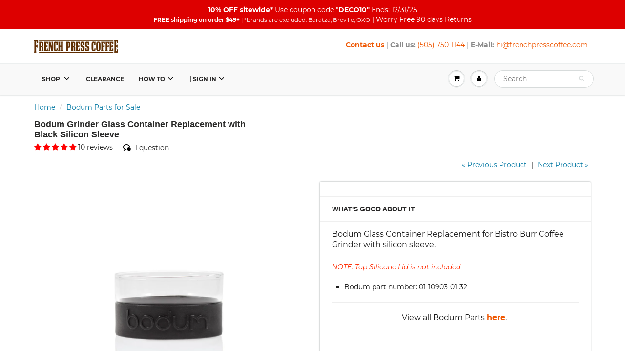

--- FILE ---
content_type: text/html; charset=utf-8
request_url: https://www.frenchpresscoffee.com/collections/bodum-replacement-parts-spare-parts/products/bodum-grinder-glass-container
body_size: 74675
content:
<!doctype html>
<html lang="en" class="noIE">
  <head>
    <!-- Custom code  ================================================== -->
    <meta name="msvalidate.01" content="8D3481B6B01EEB3CF2A8723A8101FADF" />
    
    <!-- Universal Event Tracking | Bing  ================================================== -->
    <script>(function(w,d,t,r,u){var f,n,i;w[u]=w[u]||[],f=function(){var o={ti:"17501105"};o.q=w[u],w[u]=new UET(o),w[u].push("pageLoad")},n=d.createElement(t),n.src=r,n.async=1,n.onload=n.onreadystatechange=function(){var s=this.readyState;s&&s!=="loaded"&&s!=="complete"||(f(),n.onload=n.onreadystatechange=null)},i=d.getElementsByTagName(t)[0],i.parentNode.insertBefore(n,i)})(window,document,"script","//bat.bing.com/bat.js","uetq");</script>

    
    <!-- Global site tag (gtag.js) - Google Ads: 944784692 -->
<script async src="https://www.googletagmanager.com/gtag/js?id=AW-944784692"></script>
<script>
  window.dataLayer = window.dataLayer || [];
  function gtag(){dataLayer.push(arguments);}
  gtag('js', new Date());

  gtag('config', 'AW-944784692');
</script>
    

    
    
    <!-- Basic page needs ================================================== -->
    <meta charset="utf-8">
    <meta name="viewport" content="width=device-width,initial-scale=1">
    <!-- snippent/preload.liquid -->
<link rel="preconnect" href="https://cdn.shopify.com"><link rel="preload" href="https://cdn.shopify.com/s/files/1/0760/2923/files/montserrat-v13-latin-regular.woff2" as="font" type="font/woff2" crossorigin="anonymous">
<link rel="preload" href="https://cdn.shopify.com/s/files/1/0760/2923/files/montserrat-v13-latin-700.woff2" as="font" type="font/woff2" crossorigin="anonymous"><link rel="preload" href="https://www.frenchpresscoffee.com/cdn/shop/products/BodumGrinderGlassContainerReplacement_315x@2x.progressive.jpg?v=1637109917" as="image" media="(max-width: 375px)">
<link rel="preload" href="https://www.frenchpresscoffee.com/cdn/shop/products/BodumGrinderGlassContainerReplacement_419x@2x.progressive.jpg?v=1637109917" as="image" media="(max-width: 480px) and (min-width: 376px)">
<link rel="preload" href="https://www.frenchpresscoffee.com/cdn/shop/products/BodumGrinderGlassContainerReplacement_688x@2x.progressive.jpg?v=1637109917" as="image" media="(max-width: 767px) and (min-width: 481px)">
<link rel="preload" href="https://www.frenchpresscoffee.com/cdn/shop/products/BodumGrinderGlassContainerReplacement_315x@2x.progressive.jpg?v=1637109917" as="image" media="(max-width: 991px) and (min-width: 768px)">
<link rel="preload" href="https://www.frenchpresscoffee.com/cdn/shop/products/BodumGrinderGlassContainerReplacement_505x@2x.progressive.jpg?v=1637109917" as="image" media="(min-width: 992px)">
    <style>
@font-face {
  font-family: 'Montserrat';
  font-style: normal;
  font-weight: 400;
  font-display: swap;
  src: local('Montserrat Regular'), local('Montserrat-Regular'),
       url(https://cdn.shopify.com/s/files/1/0760/2923/files/montserrat-v13-latin-regular.woff2) format('woff2'),
       url(https://cdn.shopify.com/s/files/1/0760/2923/files/montserrat-v13-latin-regular.woff) format('woff');
}
@font-face {
  font-family: 'Montserrat';
  font-style: normal;
  font-weight: 700;
  font-display: swap;
  src: local('Montserrat Bold'), local('Montserrat-Bold'),
       url(https://cdn.shopify.com/s/files/1/0760/2923/files/montserrat-v13-latin-700.woff2) format('woff2'),
       url(https://cdn.shopify.com/s/files/1/0760/2923/files/montserrat-v13-latin-700.woff) format('woff');
}
</style> 
  

    <!-- Title and description ================================================== -->
    <title>
    Bodum Grinder Glass Container Replacement | FrenchPressCoffee.com
</title>


    <meta name="description" content="Bodum Glass Container Replacement for Bistro Burr Coffee Grinder with silicon sleeve. Bodum part number: 01-10903-01-32. Bodum Original Replacement Parts.">
   
    <!-- End Title and description ================================================== -->
    
    <!-- Helpers ================================================== -->
     <meta property="og:url" content="https://www.frenchpresscoffee.com/products/bodum-grinder-glass-container">
 <meta property="og:site_name" content="FrenchPressCoffee.com">

  <meta property="og:type" content="product">
  <meta property="og:title" content="Bodum Grinder Glass Container Replacement with Black Silicon Sleeve">
  
  <meta property="og:image" content="http://www.frenchpresscoffee.com/cdn/shop/products/BodumGrinderGlassContainerReplacement_800x.jpg?v=1637109917">
  <meta property="og:image:secure_url" content="https://www.frenchpresscoffee.com/cdn/shop/products/BodumGrinderGlassContainerReplacement_800x.jpg?v=1637109917">
  
  <meta property="og:price:amount" content="19.99">
  <meta property="og:price:currency" content="USD">


	
  		<meta property="og:description" content="Bodum Glass Container Replacement for Bistro Burr Coffee Grinder with silicon sleeve. Bodum part number: 01-10903-01-32. Bodum Original Replacement Parts.">
	

 




<meta name="twitter:card" content="summary">

  <meta name="twitter:title" content="Bodum Grinder Glass Container Replacement with Black Silicon Sleeve">
  <meta name="twitter:description" content="Bodum Glass Container Replacement for Bistro Burr Coffee Grinder with silicon sleeve. 
NOTE: Top Silicone Lid is not included

Bodum part number: 01-10903-01-32


View all Bodum Parts here. 

FITS: Bistro Burr Coffee Grinder
Made in Europe">
  <meta name="twitter:image" content="https://www.frenchpresscoffee.com/cdn/shop/products/BodumGrinderGlassContainerReplacement_800x.jpg?v=1637109917">
  <meta name="twitter:image:width" content="240">
  <meta name="twitter:image:height" content="240">

    <link rel="canonical" href="https://www.frenchpresscoffee.com/products/bodum-grinder-glass-container">
    <meta name="theme-color" content="#ef5803">

    
    <link rel="shortcut icon" href="//www.frenchpresscoffee.com/cdn/shop/t/79/assets/favicon.png?v=45069271055886902841656930030" type="image/png" />
    
<!-- snippets/css-critical.liquid -->

<style>html{font-family:sans-serif;-webkit-text-size-adjust:100%;-ms-text-size-adjust:100%;}body{margin:0;}article,aside,details,figcaption,figure,footer,header,hgroup,main,menu,nav,section,summary{display:block;}a{background-color:transparent;}a:active,a:hover{outline:0;}b,strong{font-weight:700;-webkit-font-smoothing:antialiased;}h1, h2, h3, h4, h5, h6{-webkit-font-smoothing:antialiased;}h1{margin:.67em 0;font-size:2em;}img{border:0;}svg:not(:root){overflow:hidden;}figure{margin:1em 40px;}hr{height:0;-webkit-box-sizing:content-box;-moz-box-sizing:content-box;box-sizing:content-box;}button,input,optgroup,select,textarea{margin:0;font:inherit;color:inherit;}button{overflow:visible;}button,select{text-transform:none;}button,html input[type=button],input[type=reset],input[type=submit]{-webkit-appearance:button;cursor:pointer;}button[disabled],html input[disabled]{cursor:default;}input{line-height:normal;}input[type=checkbox],input[type=radio]{-webkit-box-sizing:border-box;-moz-box-sizing:border-box;box-sizing:border-box;padding:0;}input[type=search]{-webkit-box-sizing:content-box;-moz-box-sizing:content-box;box-sizing:content-box;-webkit-appearance:textfield;}input[type=search]::-webkit-search-cancel-button,input[type=search]::-webkit-search-decoration{-webkit-appearance:none;}*{-webkit-box-sizing:border-box;-moz-box-sizing:border-box;box-sizing:border-box;}:after,:before{-webkit-box-sizing:border-box;-moz-box-sizing:border-box;box-sizing:border-box;}html{font-size:10px;-webkit-tap-highlight-color:transparent;}body{font-family:"Helvetica Neue",Helvetica,Arial,sans-serif;font-size:14px;line-height:1.42857143;color:#333;background-color:#fff;}button,input,select,textarea{font-family:inherit;font-size:inherit;line-height:inherit;}a{color:#337ab7;text-decoration:none;}a:focus,a:hover{color:#23527c;text-decoration:underline;}a:focus{outline:5px auto -webkit-focus-ring-color;outline-offset:-2px;}figure{margin:0;}img{vertical-align:middle;}hr{margin-top:20px;margin-bottom:20px;border:0;border-top:1px solid #eee;}[role=button]{cursor:pointer;}.h1,.h2,.h3,.h4,.h5,.h6,h1,h2,h3,h4,h5,h6{font-family:inherit;font-weight:500;line-height:1.1;color:inherit;}.h1,.h2,.h3,h1,h2,h3{margin-top:20px;margin-bottom:10px;}.h4,.h5,.h6,h4,h5,h6{margin-top:10px;margin-bottom:10px;}.h1,h1{font-size:36px;}.h2,h2{font-size:30px;}.h3,h3{font-size:24px;}.h4,h4{font-size:18px;}.h5,h5{font-size:14px;}.h6,h6{font-size:12px;}p{margin:0 0 10px;}ol,ul{margin-top:0;margin-bottom:10px;}ol ol,ol ul,ul ol,ul ul{margin-bottom:0;}.container{padding-right:15px;padding-left:15px;margin-right:auto;margin-left:auto;}@media (min-width:768px){.container{width:750px}}@media (min-width:992px){.container{width:970px}}@media (min-width:1200px){.container{width:1170px}}.row{margin-right:-15px;margin-left:-15px;}.col-lg-1,.col-lg-10,.col-lg-11,.col-lg-12,.col-lg-2,.col-lg-3,.col-lg-4,.col-lg-5,.col-lg-6,.col-lg-7,.col-lg-8,.col-lg-9,.col-md-1,.col-md-10,.col-md-11,.col-md-12,.col-md-2,.col-md-3,.col-md-4,.col-md-5,.col-md-6,.col-md-7,.col-md-8,.col-md-9,.col-sm-1,.col-sm-10,.col-sm-11,.col-sm-12,.col-sm-2,.col-sm-3,.col-sm-4,.col-sm-5,.col-sm-6,.col-sm-7,.col-sm-8,.col-sm-9,.col-xs-1,.col-xs-10,.col-xs-11,.col-xs-12,.col-xs-2,.col-xs-3,.col-xs-4,.col-xs-5,.col-xs-6,.col-xs-7,.col-xs-8,.col-xs-9{position:relative;min-height:1px;padding-right:15px;padding-left:15px;}.col-xs-1,.col-xs-10,.col-xs-11,.col-xs-12,.col-xs-2,.col-xs-3,.col-xs-4,.col-xs-5,.col-xs-6,.col-xs-7,.col-xs-8,.col-xs-9{float:left;}.col-xs-12{width:100%;}@media (min-width:768px){.col-sm-1,.col-sm-10,.col-sm-11,.col-sm-12,.col-sm-2,.col-sm-3,.col-sm-4,.col-sm-5,.col-sm-6,.col-sm-7,.col-sm-8,.col-sm-9{float:left;}.col-sm-12{width:100%;}.col-sm-6{width:50%;}.col-sm-5{width:41.66666667%;}.col-sm-4{width:33.33333333%;}.col-sm-3{width:25%;}}@media (min-width:992px){.col-md-1,.col-md-10,.col-md-11,.col-md-12,.col-md-2,.col-md-3,.col-md-4,.col-md-5,.col-md-6,.col-md-7,.col-md-8,.col-md-9{float:left;}.col-md-12{width:100%;}.col-md-7{width:58.33333333%;}.col-md-5{width:41.66666667%;}.col-md-4{width:33.33333333%;}.col-md-3{width:25%;}}@media (min-width:1200px){.col-lg-1,.col-lg-10,.col-lg-11,.col-lg-12,.col-lg-2,.col-lg-3,.col-lg-4,.col-lg-5,.col-lg-6,.col-lg-7,.col-lg-8,.col-lg-9{float:left;}.col-lg-12{width:100%;}.col-lg-6{width:50%;}.col-lg-4{width:33.33333333%;}.col-lg-3{width:25%;}}label{display:inline-block;max-width:100%;margin-bottom:5px;font-weight:700;}input[type=search]{-webkit-box-sizing:border-box;-moz-box-sizing:border-box;box-sizing:border-box;}input[type=checkbox],input[type=radio]{margin:4px 0 0;line-height:normal;}.form-control{display:block;width:100%;height:34px;padding:6px 12px;font-size:14px;line-height:1.42857143;color:#555;background-color:#fff;background-image:none;border:1px solid #ccc;border-radius:4px;-webkit-box-shadow:inset 0 1px 1px rgba(0,0,0,0.075);box-shadow:inset 0 1px 1px rgba(0,0,0,0.075);-webkit-transition:border-color ease-in-out .15s,-webkit-box-shadow ease-in-out .15s;-o-transition:border-color ease-in-out .15s,box-shadow ease-in-out .15s;transition:border-color ease-in-out .15s,box-shadow ease-in-out .15s;}input[type=search]{-webkit-appearance:none;}fieldset[disabled] input[type=checkbox],fieldset[disabled] input[type=radio],input[type=checkbox].disabled,input[type=checkbox][disabled],input[type=radio].disabled,input[type=radio][disabled]{cursor:not-allowed;}.btn{display:inline-block;padding:6px 12px;margin-bottom:0;font-size:14px;font-weight:400;line-height:1.42857143;text-align:center;white-space:nowrap;vertical-align:middle;-ms-touch-action:manipulation;touch-action:manipulation;cursor:pointer;-webkit-user-select:none;-moz-user-select:none;-ms-user-select:none;user-select:none;background-image:none;border:1px solid transparent;border-radius:4px;}.btn.active.focus,.btn.active:focus,.btn.focus,.btn:active.focus,.btn:active:focus,.btn:focus{outline:5px auto -webkit-focus-ring-color;outline-offset:-2px;}.btn.focus,.btn:focus,.btn:hover{color:#333;text-decoration:none;}.btn.disabled,.btn[disabled],fieldset[disabled] .btn{cursor:not-allowed;-webkit-box-shadow:none;box-shadow:none;opacity:.65;}.btn-link{font-weight:400;color:#337ab7;border-radius:0;}.btn-link,.btn-link.active,.btn-link:active,.btn-link[disabled],fieldset[disabled] .btn-link{background-color:transparent;-webkit-box-shadow:none;box-shadow:none;}.btn-link,.btn-link:active,.btn-link:focus,.btn-link:hover{border-color:transparent;}.btn-link:focus,.btn-link:hover{color:#23527c;text-decoration:underline;background-color:transparent;}.dropdown-toggle:focus{outline:0;}.dropdown-menu{position:absolute;top:100%;left:0;z-index:1000;display:none;float:left;min-width:160px;padding:5px 0;margin:2px 0 0;font-size:14px;text-align:left;list-style:none;background-color:#fff;-webkit-background-clip:padding-box;background-clip:padding-box;border:1px solid #ccc;border:1px solid rgba(0,0,0,0.15);border-radius:4px;-webkit-box-shadow:0 6px 12px rgba(0,0,0,0.175);box-shadow:0 6px 12px rgba(0,0,0,0.175);}@media (min-width:768px){.navbar-right .dropdown-menu{right:0;left:auto;}}.nav{padding-left:0;margin-bottom:0;list-style:none;}.nav>li{position:relative;display:block;}.nav>li>a{position:relative;display:block;padding:10px 15px;}.nav>li>a:focus,.nav>li>a:hover{text-decoration:none;background-color:#eee;}.navbar{position:relative;min-height:50px;margin-bottom:20px;border:1px solid transparent;}@media (min-width:768px){.navbar{border-radius:4px}}@media (min-width:769px){.navbar-header{float:left}}.navbar-brand{float:left;height:50px;padding:15px 15px;font-size:18px;line-height:20px;}.navbar-brand:focus,.navbar-brand:hover{text-decoration:none;}.navbar-brand>img{display:block;}.navbar-nav{margin:7.5px -15px;}.navbar-nav>li>a{padding-top:10px;padding-bottom:10px;line-height:20px;}@media (min-width:768px){.navbar-nav{float:left;margin:0;}.navbar-nav>li{float:left;}.navbar-nav>li>a{padding-top:15px;padding-bottom:15px;}}@media (min-width:768px){.navbar-right{float:right !important;margin-right:-15px;}}.breadcrumb{padding:8px 15px;margin-bottom:20px;list-style:none;background-color:#f5f5f5;border-radius:4px;}.breadcrumb>li{display:inline-block;}.breadcrumb>li+li:before{padding:0 5px;color:#ccc;content:"/\00a0";}.btn-group-vertical>.btn-group:after,.btn-group-vertical>.btn-group:before,.btn-toolbar:after,.btn-toolbar:before,.clearfix:after,.clearfix:before,.container-fluid:after,.container-fluid:before,.container:after,.container:before,.dl-horizontal dd:after,.dl-horizontal dd:before,.form-horizontal .form-group:after,.form-horizontal .form-group:before,.modal-footer:after,.modal-footer:before,.modal-header:after,.modal-header:before,.nav:after,.nav:before,.navbar-collapse:after,.navbar-collapse:before,.navbar-header:after,.navbar-header:before,.navbar:after,.navbar:before,.pager:after,.pager:before,.panel-body:after,.panel-body:before,.row:after,.row:before{display:table;content:" ";}.btn-group-vertical>.btn-group:after,.btn-toolbar:after,.clearfix:after,.container-fluid:after,.container:after,.dl-horizontal dd:after,.form-horizontal .form-group:after,.modal-footer:after,.modal-header:after,.nav:after,.navbar-collapse:after,.navbar-header:after,.navbar:after,.pager:after,.panel-body:after,.row:after{clear:both;}.pull-right{float:right !important;}.hidden{display:none !important;}.visible-lg,.visible-md,.visible-sm,.visible-xs{display:none !important;}@media (max-width:767px){ .visible-xs{display:block !important;}}@media (max-width:768px){#header #nav .navbar-header .visible-xs{display:block !important;}}@media (max-width:768px){#header .hidden-xs{display:none !important}}@media (max-width:767px){.hidden-xs{display:none !important}}.col-ms-1,.col-ms-10,.col-ms-11,.col-ms-12,.col-ms-2,.col-ms-3,.col-ms-4,.col-ms-5,.col-ms-6,.col-ms-7,.col-ms-8,.col-ms-9{position:relative;min-height:1px;padding-left:15px;padding-right:15px;}@media (min-width:480px) and (max-width:768px){.col-ms-1,.col-ms-10,.col-ms-11,.col-ms-2,.col-ms-3,.col-ms-4,.col-ms-5,.col-ms-6,.col-ms-7,.col-ms-8,.col-ms-9{float:left;}.col-ms-6{width:50%;}.container{max-width:748px;}}.overlapblackbg{display:none;}.wsmenu{float:left;font-size:15px;padding:0;margin:0 auto;max-width:1200px;background-color:#fff;-webkit-border-radius:4px 4px 0 0;-moz-border-radius:4px 4px 0 0;border-radius:4px 4px 0 0;}.wsmenu-list{text-align:left;margin:0 auto 0 auto;width:100%;padding:0;}.wsmenu-list>li{text-align:center;float:left;}.wsmenu-list li:first-child a{-webkit-border-radius:4px 0 0 0;-moz-border-radius:4px 0 0 0;border-radius:4px 0 0 0;}.wsmenu-list li:last-child a{-webkit-border-radius:0 4px 0 0;-moz-border-radius:0 4px 0 0;border-radius:0 4px 0 0;border-right:0 solid;}.wsmenu-arrow.fa.fa-angle-down:before,.wsmenu-list li a .arrow:after{position:relative;width:8px;height:20px;margin-left:2px;border:none;top:3px;content:url('data:image/svg+xml;utf8, <svg width="18" height="18" viewBox="0 0 1792 1792" xmlns="http://www.w3.org/2000/svg"><path d="M1395 736q0 13-10 23l-466 466q-10 10-23 10t-23-10l-466-466q-10-10-10-23t10-23l50-50q10-10 23-10t23 10l393 393 393-393q10-10 23-10t23 10l50 50q10 10 10 23z"/></svg>');}.wsmenu-arrow.fa.fa-angle-down:before{margin-left:0;top:0;}.wsmenu-list>li>a{display:block;background-color:#fff;padding:0 15px;line-height:32px;text-decoration:none;position:relative;}.wsmenu-list li.hover .megamenu{opacity:1;}.megamenu{width:100%;left:0;position:absolute;color:#000;z-index:1000;margin:0;text-align:left;padding:14px;font-size:15px;border:solid 1px #eee;background-color:#fff;opacity:0;-o-transform-origin:0 0;-ms-transform-origin:0 0;-moz-transform-origin:0 0;-webkit-transform-origin:0 0;-o-transition:-o-transform .3s,opacity .3s;-ms-transition:-ms-transform .3s,opacity .3s;-moz-transition:-moz-transform .3s,opacity .3s;-webkit-transition:-webkit-transform .3s,opacity .3s;}.link-list li{display:block;text-align:center;text-align:left;}.link-list li a{line-height:18px;border-right:none;text-align:left;padding:6px 0;background-image:none !important;border-right:0 none !important;display:block;border-right:1px solid #e7e7e7;}.link-list .fa{font-size:11px;}@media (min-width:769px){.quartermenu{width:75%;right:auto;left:auto;}}.over_left_menu{right:0 !important;left:auto;}.wsmenu-list li>.wsmenu-submenu{transform-style:preserve-3d;-o-transform-style:preserve-3d;-moz-transform-style:preserve-3d;-webkit-transform-style:preserve-3d;transform:rotateX(-75deg);-o-transform:rotateX(-75deg);-moz-transform:rotateX(-75deg);-webkit-transform:rotateX(-75deg);visibility:hidden;}.wsmenu-list li.hover>.wsmenu-submenu{transform:rotateX(0);-o-transform:rotateX(0);-moz-transform:rotateX(0);-webkit-transform:rotateX(0);opacity:1;visibility:visible;}.wsmenu-list li>.megamenu{transform-style:preserve-3d;-o-transform-style:preserve-3d;-moz-transform-style:preserve-3d;-webkit-transform-style:preserve-3d;transform:rotateX(-75deg);-o-transform:rotateX(-75deg);-moz-transform:rotateX(-75deg);-webkit-transform:rotateX(-75deg);visibility:hidden;}.wsmenu-list li.hover>.megamenu{transform:rotateX(0);-o-transform:rotateX(0);-moz-transform:rotateX(0);-webkit-transform:rotateX(0);opacity:1;visibility:visible;}.wsmenu-submenu{position:absolute;z-index:1000;margin:0;padding:2px;background-color:#fff;opacity:0;-o-transform-origin:0 0;-ms-transform-origin:0 0;-moz-transform-origin:0 0;-webkit-transform-origin:0 0;-o-transition:-o-transform .3s,opacity .3s;-ms-transition:-ms-transform .3s,opacity .3s;-moz-transition:-moz-transform .3s,opacity .3s;-webkit-transition:-webkit-transform .3s,opacity .3s;}.wsmenu-submenu li a{background:#fff !important;background-image:none !important;border-right:0 none !important;text-align:left;display:block;line-height:22px;padding:6px 12px;text-transform:none;letter-spacing:normal;border-right:0 solid;}.wsmenu-submenu li{position:relative;margin:0;padding:0;}.wsmenu-list li.hover .wsmenu-submenu{display:block;}.wsmenu-submenu li{position:relative;padding:0;margin:0;display:block;}.wsmenu-click{display:none;}.wsmenu-click02{display:none;}@media only screen and (min-width:769px){.wsmenu-list li.hover>.wsmenu-submenu{display:block !important;}.wsmenu-list li.hover>.megamenu{display:block !important;}}@media only screen and (max-width:768px){.wsoffcanvasopener .wsmenu{left:0;-webkit-transition:all .4s ease-in-out;-moz-transition:all .4s ease-in-out;-o-transition:all .4s ease-in-out;-ms-transition:all .4s ease-in-out;transition:all .4s ease-in-out;}.wsmenucontainer.wsoffcanvasopener{display:block;}.wsmenu-list>li.hover>a{text-decoration:none;}.overlapblackbg{left:0;z-index:102;width:100%;height:100%;position:fixed;top:0;display:none;background-color:rgba(0,0,0,0.45);cursor:pointer;}.wsoffcanvasopener .overlapblackbg{display:block !important;}.wsmenu-list li:first-child a{-webkit-border-radius:0;-moz-border-radius:0;border-radius:0;}.wsmenu-list li:last-child a{-webkit-border-radius:0 4px 0 0;-moz-border-radius:0;border-radius:0;border-right:0 solid;}.wsmenucontainer{overflow:hidden;-webkit-backface-visibility:hidden;-moz-backface-visibility:hidden;-ms-backface-visibility:hidden;min-height:800px;-webkit-transition:all .4s ease-in-out;-moz-transition:all .4s ease-in-out;-o-transition:all .4s ease-in-out;-ms-transition:all .4s ease-in-out;transition:all .4s ease-in-out;}.wsmenu-click{height:43px;position:absolute;top:0;right:0;display:block;cursor:pointer;}.wsmenu-click i{display:block;height:23px;width:25px;margin-top:11px;margin-right:3px;background-size:25px;font-size:21px;float:right;}.wsmenu-click02{height:43px;position:absolute;top:0;right:0;display:block;cursor:pointer;}.wsmenu-click02 i{display:block;margin-top:11px;margin-right:8px;background-size:25px;font-size:21px !important;float:right;}.ws-activearrow>i{transform:rotate(180deg);}.wsmenu-rotate{-webkit-transform:rotate(180deg);-moz-transform:rotate(180deg);-ms-transform:rotate(180deg);-o-transform:rotate(180deg);transform:rotate(180deg);}.wsmenu{position:relative;}.wsmenu .wsmenu-list{height:100%;overflow-y:auto;display:block !important;}.wsmenu .wsmenu-list>li{width:100%;display:block;float:none;border-right:none;background-color:transparent;position:relative;white-space:inherit;}.wsmenu>.wsmenu-list>li>a{padding:9px 32px 9px 17px;text-align:left;border-right:solid 0;line-height:25px;position:static;}.wsmenu>.wsmenu-list>li{border-bottom:1px solid;border-bottom-color:rgba(0,0,0,0.13);}.wsmenu .wsmenu-list li a .arrow:after{display:none !important;}.mobile-sub .wsmenu-submenu{transform:none !important;opacity:1 !important;display:none;position:relative !important;top:0;background-color:#fff;padding:0;visibility:visible !important;}.wsmenu-list .megamenu{display:none;position:relative !important;top:0;padding:0;border:solid 0;transform:none !important;opacity:1 !important;visibility:visible !important;}.wsmenu-list li.hover .megamenu{display:none;position:relative !important;top:0;}.megamenu>ul{width:100% !important;margin:0;padding:0;font-size:13px !important;}.wsmenu{width:280px;left:-280px;height:100%;position:fixed;top:0;margin:0;background-color:#fff;border-radius:0;z-index:103;-webkit-transition:all .4s ease-in-out;-moz-transition:all .4s ease-in-out;-o-transition:all .4s ease-in-out;-ms-transition:all .4s ease-in-out;transition:all .4s ease-in-out;border:none !important;background-color:#fff !important;}.wsmenu-list li>.wsmenu-submenu{transform:none !important;-o-transform:none !important;-moz-transform:none !important;-webkit-transform:none !important;transform:none !important;-o-transform:none !important;-moz-transform:none !important;-webkit-transform:none !important;visibility:visible !important;}.wsmenu-list li>.megamenu{transform:none !important;-o-transform:none !important;-moz-transform:none !important;-webkit-transform:none !important;transform:none !important;-o-transform:none !important;-moz-transform:none !important;-webkit-transform:none !important;visibility:visible !important;opacity:1 !important;}.wsmenu-list li.hover>.megamenu{transform:none !important;-o-transform:none !important;-moz-transform:none !important;-webkit-transform:none !important;transform:none !important;-o-transform:none !important;-moz-transform:none !important;-webkit-transform:none !important;visibility:visible !important;opacity:1 !important;}}.wsmenu-list li>.wsmenu-submenu{min-width:220px;}@media (max-width:768px){.wsmenu-sub-list ul{display:none;}}.wsmenu h5{text-transform:uppercase;}.wsmenu li h5{border-bottom:1px solid rgba(0,0,0,0.1);}.megamenu,.wsmenu-submenu{top:100%;}@media (max-width:768px){.wsmenu-sub-list>li>ul{padding-left:15px;}.wsmenu-sub-list>li{border-bottom:1px solid rgba(0,0,0,0.1);padding-left:20px;}.wsmenu li h5{border-bottom:none;}.navbar .wsmenu li h5{padding-top:10px;padding-bottom:10px;text-transform:none;}.wsmenu li ul li a{padding-left:10px;}}@media (min-width:769px){.megamenu>ul>li:nth-child(4n+1):after{content:"";height:10px;width:10px;}.megamenu ul li:nth-child(4n+1){clear:both;}}.mfp-bg{top:0;left:0;width:100%;height:100%;z-index:1042;overflow:hidden;position:fixed;background:#0b0b0b;opacity:.8;}.mfp-wrap{top:0;left:0;width:100%;height:100%;z-index:1043;position:fixed;outline:0 !important;-webkit-backface-visibility:hidden;}.mfp-container{text-align:center;position:absolute;width:100%;height:100%;left:0;top:0;padding:0 8px;-webkit-box-sizing:border-box;-moz-box-sizing:border-box;box-sizing:border-box;}.mfp-container:before{content:'';display:inline-block;height:100%;vertical-align:middle;}.mfp-content{position:relative;display:inline-block;vertical-align:middle;margin:0 auto;text-align:left;z-index:1045;}.mfp-zoom-out-cur,.mfp-zoom-out-cur .mfp-image-holder .mfp-close{cursor:-moz-zoom-out;cursor:-webkit-zoom-out;cursor:zoom-out;}.mfp-auto-cursor .mfp-content{cursor:auto;}.mfp-arrow,.mfp-close,.mfp-counter,.mfp-preloader{-webkit-user-select:none;-moz-user-select:none;user-select:none;}.mfp-loading.mfp-figure{display:none;}.mfp-preloader{color:#ccc;position:absolute;top:50%;width:auto;text-align:center;margin-top:-.8em;left:8px;right:8px;z-index:1044;}.mfp-s-error .mfp-content,.mfp-s-ready .mfp-preloader{display:none;}button.mfp-arrow,button.mfp-close{overflow:visible;cursor:pointer;background:0 0;border:0;-webkit-appearance:none;display:block;outline:0;padding:0;z-index:1046;-webkit-box-shadow:none;box-shadow:none;}.mfp-close{width:44px;height:44px;line-height:44px;position:absolute;right:0;top:0;text-decoration:none;text-align:center;opacity:.65;padding:0 0 18px 10px;color:#fff;font-style:normal;font-size:28px;font-family:Arial,Baskerville,monospace;}.mfp-iframe-holder .mfp-close,.mfp-image-holder .mfp-close{color:#fff;right:-6px;text-align:right;padding-right:6px;width:100%;}.mfp-counter{position:absolute;top:0;right:0;color:#ccc;font-size:12px;line-height:18px;}.mfp-arrow{position:absolute;opacity:.65;margin:-55px 0 0;top:50%;padding:0;width:90px;height:110px;-webkit-tap-highlight-color:transparent;}.mfp-arrow:active{margin-top:-54px;}.mfp-arrow:focus,.mfp-arrow:hover{opacity:1;}.mfp-arrow .mfp-a,.mfp-arrow .mfp-b,.mfp-arrow:after,.mfp-arrow:before{content:'';display:block;width:0;height:0;position:absolute;left:0;top:0;margin-top:35px;margin-left:35px;border:inset transparent;}.mfp-arrow .mfp-a,.mfp-arrow:after{border-top-width:13px;border-bottom-width:13px;top:8px;}.mfp-arrow .mfp-b,.mfp-arrow:before{border-top-width:21px;border-bottom-width:21px;opacity:.7;}.mfp-arrow-left{left:0;}.mfp-arrow-left .mfp-a,.mfp-arrow-left:after{border-right:17px solid #fff;margin-left:31px;}.mfp-arrow-left .mfp-b,.mfp-arrow-left:before{margin-left:25px;border-right:27px solid #3f3f3f;}.mfp-arrow-right{right:0;}.mfp-arrow-right .mfp-a,.mfp-arrow-right:after{border-left:17px solid #fff;margin-left:39px;}.mfp-arrow-right .mfp-b,.mfp-arrow-right:before{border-left:27px solid #3f3f3f;}img.mfp-img{width:auto;max-width:100%;height:auto;display:block;line-height:0;-webkit-box-sizing:border-box;-moz-box-sizing:border-box;box-sizing:border-box;padding:40px 0;margin:0 auto;}.mfp-figure{line-height:0;}.mfp-figure:after{content:'';position:absolute;left:0;top:40px;bottom:40px;display:block;right:0;width:auto;height:auto;z-index:-1;box-shadow:0 0 8px rgba(0,0,0,0.6);background:#fff;}.mfp-figure figure{margin:0;}.mfp-bottom-bar{margin-top:-36px;position:absolute;top:100%;left:0;width:100%;cursor:auto;}.mfp-title{text-align:left;line-height:18px;color:#f3f3f3;word-wrap:break-word;padding-right:36px;}.mfp-image-holder .mfp-content{max-width:100%;}.mfp-gallery .mfp-image-holder .mfp-figure{cursor:pointer;}.mfp-with-zoom .mfp-container,.mfp-with-zoom.mfp-bg{opacity:0;-webkit-backface-visibility:hidden;-webkit-transition:all .3s ease-out;-moz-transition:all .3s ease-out;-o-transition:all .3s ease-out;transition:all .3s ease-out;}.mfp-with-zoom.mfp-ready .mfp-container{opacity:1;}.mfp-with-zoom.mfp-ready.mfp-bg{opacity:.8;}.mfp-with-zoom.mfp-removing .mfp-container,.mfp-with-zoom.mfp-removing.mfp-bg{opacity:0;}.owl-carousel,.owl-carousel .owl-item{-webkit-tap-highlight-color:transparent;position:relative;}.owl-carousel{display:none;width:100%;z-index:1;}.owl-carousel .owl-stage{position:relative;-ms-touch-action:pan-Y;touch-action:manipulation;-moz-backface-visibility:hidden;}.owl-carousel .owl-stage:after{content:".";display:block;clear:both;visibility:hidden;line-height:0;height:0;}.owl-carousel .owl-stage-outer{position:relative;overflow:hidden;-webkit-transform:translate3d(0, 0, 0);}.owl-carousel .owl-item,.owl-carousel .owl-wrapper{-webkit-backface-visibility:hidden;-moz-backface-visibility:hidden;-ms-backface-visibility:hidden;-webkit-transform:translate3d(0, 0, 0);-moz-transform:translate3d(0, 0, 0);-ms-transform:translate3d(0, 0, 0);}.owl-carousel .owl-item{min-height:1px;float:left;-webkit-backface-visibility:hidden;-webkit-touch-callout:none;}.owl-carousel .owl-item img{display:block;width:100%;}.owl-carousel .owl-dots.disabled,.owl-carousel .owl-nav.disabled{display:none;}.no-js .owl-carousel,.owl-carousel.owl-loaded{display:block;}.owl-carousel .owl-dot,.owl-carousel .owl-nav .owl-next,.owl-carousel .owl-nav .owl-prev{cursor:pointer;-webkit-user-select:none;-khtml-user-select:none;-moz-user-select:none;-ms-user-select:none;user-select:none;}.owl-carousel.owl-loading{opacity:0;display:block;}.owl-carousel.owl-refresh .owl-item{visibility:hidden;}.owl-carousel.owl-drag .owl-item{-ms-touch-action:pan-y;touch-action:pan-y;-webkit-user-select:none;-moz-user-select:none;-ms-user-select:none;user-select:none;}.owl-theme .owl-dots,.owl-theme .owl-nav{text-align:center;-webkit-tap-highlight-color:transparent;}.owl-theme .owl-nav{margin-top:10px;}.owl-theme .owl-nav [class*=owl-]{color:#fff;font-size:14px;margin:5px;padding:4px 7px;background:#d6d6d6;display:inline-block;cursor:pointer;border-radius:3px;}.owl-theme .owl-nav [class*=owl-]:hover{background:#869791;color:#fff;text-decoration:none;}.owl-theme .owl-nav .disabled{opacity:.5;cursor:default;}*{margin:0;padding:0;}*, *:before, *:after{box-sizing:border-box;-webkit-box-sizing:border-box;-moz-box-sizing:border-box;}html{overflow-y:auto;}body{margin:0;padding:0;color:#1d1d1d;}body, input, textarea, button, select{font-family:Montserrat, sans-serif;font-style:normal;font-weight:400;}:focus{outline:none;}ul, li{list-style:none;font-size:14px;}a{text-decoration:none;color:#dd1a00;}a:hover{color:#136f99;text-decoration:none !important;}p{margin:0;padding:0;font-size:14px;}.mt15{margin-top:15px;}@media (min-width:769px){.mb20d{margin-bottom:20px;}}h1,h2,h3,h4,h5,h6{color:#282727;margin:0 0 13px 0;font-family:Montserrat, sans-serif;font-style:normal;font-weight:400;}h1{font-size:34px;line-height:normal;margin:0;padding:0;}h2{font-size:28px;line-height:normal;margin:0;padding:0;}h3{font-size:22px;line-height:normal;margin:0;padding:0;font-weight:700;}h4{font-size:18px;line-height:normal;margin:0;padding:0;font-weight:700;}h5{font-size:14px;line-height:16px;margin:0;padding:0;text-transform:uppercase;font-weight:900;}.promo-bar{width:100%;text-align:center;background:#dd0000;padding:10px 0;color:#ffffff;}.promo-bar a{color:#ffffff !important;border-bottom:1px dashed #ffffff;}.promo-bar a:hover{color:#136f99 !important;border-bottom:1px dashed #136f99;}#header{-moz-transition:all 0.3s;-webkit-transition:all 0.3s;-o-transition:all 0.3s;}#header .header_top{padding:12px 0;background:#ffffff;}#header .top_menu{float:left;}#header .top_menu ul{margin:0;padding:0;display:block;}#header .hed_right{float:right;}.hed_right .icon{margin-right:6px;vertical-align:middle;fill:#dd1a00;}#header .hed_right ul{margin:0;padding:0;}#header .hed_right ul li{margin:0;padding:0 15px;display:block;float:left;border-left:1px solid #ecefef;font-weight:normal;}#header .hed_right ul li:first-child{padding-left:0;border-left:none;}#header .hed_right ul li:last-child{padding-right:0;}#header .hed_right ul li a{margin:0;padding:0;display:block;color:#717171;}#header .hed_right ul li a:hover{color:#136f99;}#header .header_bot{border-top:1px solid #ecefef;background:#ffffff;position:relative;-webkit-box-shadow:0 2px 2px rgba(11, 25, 28, .12);-moz-box-shadow:0 2px 2px rgba(11, 25, 28, .12);box-shadow:0 2px 2px rgba(11, 25, 28, .12);}#header .header_bot .container{position:relative;}#header .navbar-brand{font-size:26px;padding:0 15px 0 0;}#header a.navbar-brand, #header a.text-logo{color:#282727;}#header .navbar-brand img{padding:10px 0;}#header #nav .navbar{margin:0;}#header .navbar{position:relative;}#header .navbar .navbar-header{position:relative;z-index:1;}#header #nav .wsmenu > ul > li > a{color:#282727;}#header #nav .wsmenu > ul > li > a:hover{color:#107fa8;}.wsmenu li h5 a{color:#282727;font-size:16px;}.wsmenu li h5:hover a{color:#107fa8;display:inline-block;}.wsmenu-list > li > a, .megamenu, .wsmenu, .wsmenu-list>li>a{background:#ffffff;}.wsmenu > ul > li > a{color:#dd1a00;font-weight:900;text-transform:uppercase;font-size:14px;}.wsmenu > ul > li:hover > a, .mega_menu .megamenu li > a:hover, .mega_menu .wsmenu-submenu li > a:hover{color:#136f99;}.wsmenu-list li > .wsmenu-submenu, .wsmenu-list li > .megamenu, .wsmenu .wsmenu-list{background:#ffffff;border-color:#ffffff;}.mega_menu .megamenu li > a,.mega_menu .wsmenu-submenu li > a{font-size:13px !important;}.wsmenu-submenu li a{font-size:13px;background:#ffffff !important;}.mega_menu .megamenu li > a, .mega_menu .wsmenu-submenu li > a{color:#dd1a00;}@media (max-width:768px){#header .header_bot, .wsmenu-list > li > a, .megamenu, .wsmenu, .wsmenu-list>li>a, .wsmenu-submenu li a{background:#ffffff;}.wsmenu-list li > .wsmenu-submenu, .wsmenu-list li > .megamenu, .wsmenu .wsmenu-list{background:#ffffff;border-color:#ffffff;}}@media (min-width:768px){.megamenu ul li ul li{margin-left:-15px;}}@media (max-width:768px){.wsmenu li h5 a{font-size:14px;}}@media (min-width:769px) and (max-width:950px){.wsmenu-list > li > a{font-size:12px !important;padding-left:7px;padding-right:7px;}.wsmenu-list li a .arrow:after{margin-left:5px;font-size:12px;}}.arrow,.wsmenu-click i,.wsmenu-click02 i,.left-arrow{color:#107fa8;}.wsmenu-click02 i{margin-top:14px;margin-right:7px;}.sticky{position:fixed !important;top:0;width:100%;border-top:0;z-index:103;}.navbar-right .dropdown-grid .dropdown-toggle{z-index:1;}.navbar .navbar-nav.navbar-left>li.dropdown-grid>.dropdown-grid-wrapper.dropdown-menu-right, .navbar .navbar-nav.navbar-right>li.dropdown-grid>.dropdown-grid-wrapper{direction:rtl;float:right;}.navbar .navbar-nav>li:not(.dropdown-onhover):not(.dropdown-short)[class*=dropdown-]{position:static;}.fixed-search{max-width:220px;margin:0 auto !important;}#header .fixed-search .search_menu .search_box .txtbox{height:36px;}#header .fixed-search .search_menu .search_box button{top:3px;}#header #nav .navbar-nav > li > .fixed-search{padding-left:8px;padding-right:8px;}.fixed-search{padding-top:12px;padding-bottom:12px;}#header #nav .navbar-nav > li > a{color:#282727;display:block;font-size:14px;line-height:32px;text-shadow:none;font-weight:900;text-transform:uppercase;background:transparent;}#header #nav .navbar-nav > li > a:hover{background:transparent;border:none;color:#136f99;}#header #nav .navbar:not(.no-border) .navbar-nav > li.dropdown-grid > .dropdown-grid-wrapper > .dropdown-menu, #header #nav .navbar:not(.no-border) .navbar-nav > li[class*="dropdown"] > .dropdown-menu{border-top:1px solid #ecefef;}#header #nav .navbar h5{padding-top:0;padding-bottom:5px;margin-bottom:10px;}#header #nav ul.navbar-right li > a{padding-left:8px;padding-right:8px;}.navbar-right .icon{position:relative;top:1px;}.navbar-right .icon:hover{fill:#136f99;}#header #nav .navbar .navbar-nav{margin-top:0;}#header #nav .navbar-brand{display:table;}#header #nav .navbar .navbar-nav > li > a.dropdown-toggle > span.icons, #header #nav .navbar .navbar-nav > li > a.dropdown-toggle > div.cart-icon, #header #nav .navbar-header a > span.icons, #header #nav .navbar .navbar-header > a > div.cart-icon{margin:0;padding:0;display:block;background-color:#ffffff;width:30px;height:30px;position:relative;text-align:center;line-height:30px;border-radius:50%;box-shadow:0px 1px 0px #c9cbcb,inset 0px 1px 0px #fff;-moz-transition:color 0.3s;-webkit-transition:color 0.3s;-o-transition:color 0.3s;transition:color 0.3s;}#header #nav .navbar .navbar-nav > li > a.dropdown-toggle > span.icons:before, #header #nav .navbar .navbar-nav > li > a.dropdown-toggle > div.cart-icon:before, #header #nav .navbar-header a > span.icons:before, #header #nav .navbar .navbar-header > a > div.cart-icon:before{content:"";display:block;position:absolute;top:-3px;left:-3px;bottom:-3px;right:-3px;z-index:-1;border-radius:50%;background-color:#edefef;-webkit-box-shadow:0 1px #fff,inset 0 1px #c9cbcb;-moz-box-shadow:0 1px #fff,inset 0 1px #c9cbcb;box-shadow:0 1px #fff,inset 0 1px #c9cbcb;}.navbar-header a.navbar-cart{color:#282727;}.navbar-header a:hover.navbar-cart{color:#dd1a00;}.cart-icon .count{font-size:10px;font-family:sans-serif;position:absolute;min-width:1.8em;height:1.8em;line-height:1.8em;color:#fff;text-align:center;border-radius:50%;right:-5px;top:-10px;z-index:1;background:#dd1a00;}#header .right_menu ul li, #header .right_menu > ul > li > a span, .social ul li a{-moz-transition:all 0.3s;-webkit-transition:all 0.3s;-o-transition:all 0.3s;}#header .menu_c{margin:0;padding:0;z-index:99;max-height:500px;overflow-y:scroll;}#header .acc_menu, #header .search_menu{overflow-y:hidden;}#header .search_menu .search_box{position:relative;}.search_box .icon{top:4px;fill:#d7dbdb;}#header .search_menu .search_box .txtbox{width:100%;height:35px;border-radius:18px;font-size:14px;color:#1d1d1d;padding:0 35px 0 18px;border:1px solid #d7dbdb;}#header .search_menu .search_box button{position:absolute;right:18px;top:2px;padding:0;}.btn_c{height:40px;font-size:14px;line-height:40px;color:#ffffff;display:block;margin:30px auto 0;padding:0 20px;font-weight:700;max-width:250px;background:#dd1a00;border-radius:18px;border:none;text-align:center;cursor:pointer;position:relative;-moz-transition:all 0.3s;-webkit-transition:all 0.3s;-o-transition:all 0.3s;}.btn_c:hover{background-color:#136f99;text-decoration:none;color:#ffffff;-moz-transition:all 0.3s;-webkit-transition:all 0.3s;-o-transition:all 0.3s;}.image-slide-link{display:block;}#content{background-color:#f3f6f6;padding:30px 0 50px 0;}#content .h_row_3 h2, #content .h_row_4 h3{color:#282827;}#content .h_row_4{margin-top:30px;overflow:hidden;}#content .h_row_4 h3{line-height:30px;float:left;}#content .h_row_4 a{color:#107fa8;}#content .h_row_4 a:hover{color:#136f99;}#content .main_box{border:5px solid #fff;border-radius:5px;box-shadow:0 2px 2px rgba(11, 25, 28, 0.1);}#content .main_box .box_1{width:100%;background:#ffffff;position:relative;overflow:hidden;text-align:center;}#content .main_box .box_1 img{width:auto;max-width:100%;height:auto;max-height:250px;margin:0 auto;}#content .main_box .desc{padding:15px 10px;background:#ffffff;}#content .main_box .desc h5{min-height:40px;}#content .main_box .desc h5 a{color:#dd1a00;}#content .main_box .desc h5 a:hover{color:#136f99;}#content .main_box .desc .price, #content .main_box .box_1 .product-details .price, .mfp-content span.money{font-size:16px;line-height:20px;color:#282827;font-weight:700;}#content .main_box .desc .price span.compare-price, #content .main_box .box_1 .product-details span.compare-price{color:#cccccc;text-decoration:line-through;margin-left:5px;font-size:14px;font-weight:400;display:inline-block;}#content .main_box .box_1 .product-image{position:relative;}#content .main_box .box_1 img{-moz-transition:all 0.3s;-webkit-transition:all 0.3s;-o-transition:all 0.3s;}#content .product_c .main_box{-moz-transition:all 0.5s;-webkit-transition:all 0.5s;-o-transition:all 0.5s;background:#ffffff;margin:0 15px;}#content .h_row_4 .carosel{padding-top:30px;}.owl-theme .owl-nav{position:absolute;right:-24px;text-align:right;top:-60px;width:105px;}.owl-nav .icon{position:relative;top:2px;left:-2px;}.owl-theme .owl-nav [class*=owl-]{width:25px;background:#dd1a00;float:left;color:#ffffff;border:none;}.owl-theme .owl-nav [class*=owl-]:hover{background:#136f99;}.owl-theme .owl-nav .disabled{opacity:0;}.no-padding{padding:0 !important;}#content .title{padding:30px 0 25px;}#content .title h1, #content .title h2{float:left;color:#282827;margin-bottom:5px;}#content .title h1{font-size:18px;}#content .title .title_right{float:right;}#content .title .title_right .next-prev{margin-top:15px;}.data-qvp, .product-json{display:none !important;}#content .product_c{position:relative;}#content .pro_main_c .slider_1{padding:20px 15px;background:#fff;position:relative;margin:0 0 30px 0;}#content .pro_main_c .desc_blk{background:#fff;position:relative;box-shadow:0 0 3px rgba(11, 25, 28, 0.4);margin:0 0 30px 0;border-radius:3px;padding:0;}#content .pro_main_c .desc_blk h5{line-height:20px;padding:15px 25px;border-bottom:1px solid #efefef;}#content .pro_main_c .desc_blk .desc_blk_bot{background:#fafafa;padding:15px 25px;}#content .pro_main_c .desc_blk .desc_blk_bot .qty{float:left;margin:5px 25px 0 0;}#content .pro_main_c .desc_blk .desc_blk_bot .plus_btn{width:30px;height:30px;border:1px solid #d7dbdb;text-align:center;border-radius:0px 13px 13px 0;float:left;border-left:none;cursor:pointer;}#content .pro_main_c .desc_blk .desc_blk_bot .minus_btn{width:30px;height:30px;border:1px solid #d7dbdb;border-right:none;border-radius:13px 0px 0px 13px;display:block;float:left;cursor:pointer;}#content .pro_main_c .desc_blk .desc_blk_bot .txtbox{width:42px;height:30px;border:1px solid #d7dbdb;text-align:center;font-size:14px;color:#282727;padding:0 5px;font-weight:900;float:left;display:block;}.selector-wrapper{margin:0 25px 15px 25px;}#content .pro_main_c .desc_blk .desc_blk_bot a.btn_c, input#addToCart.btn_c, .add-address .btn_c{margin:0;float:right;}#content .pro_main_c .desc_blk .desc_blk_bot .price{font-size:20px;line-height:40px;color:#282827;margin:0;padding:0;display:block;float:left;}#content .pro_main_c .desc_blk .desc_blk_bot .price.smart_checkout_price_pos{float:right;}#content .pro_main_c .desc_blk .review_row{padding:22px 15px;margin:0;}#content .pro_main_c .desc_blk .review_row div.share, #content .tag_c div.share{display:block;float:right;font-size:14px;line-height:16px;color:#1d1d1d;font-weight:700;}.social-sharing .icon{fill:#fff;position:relative;top:3px;}#content .pro_main_c .desc_blk .review_row div.share div.social-sharing, #content .tag_c div.share div.social-sharing{float:right;}#content .pro_main_c .desc_blk .review_row div.share div.social-sharing ul, #content .tag_c div.share div.social-sharing ul{margin:0;padding:0;}#content .pro_main_c .desc_blk .review_row div.share div.social-sharing ul li, #content .tag_c div.share div.social-sharing ul li{list-style:none;display:inline;padding:0;}#content .pro_main_c .desc_blk .review_row div.share div.social-sharing ul li a, #content .tag_c div.share div.social-sharing ul li a{background:#d9d9d9;color:#fff;display:inline-block;font-size:1.3333em;height:32px;line-height:32px;margin-right:4px;-moz-transition:all 0.3s;-webkit-transition:all 0.3s;-o-transition:all 0.3s;width:32px;border-radius:50%;overflow:hidden;text-align:center;}#content .pro_main_c .desc_blk .review_row div.share div.social-sharing ul li a:hover, #content .tag_c div.share div.social-sharing ul li a:hover{background:#dd1a00;-moz-transition:all 0.3s;-webkit-transition:all 0.3s;-o-transition:all 0.3s;}#content .main_box .box_1 .product-image{height:200px;}#content .main_box .box_1 .product-image img{display:inline-block;max-width:100%;width:100%;max-height:100%;position:relative;top:50%;-moz-transform:translateY(-50%);-webkit-transform:translateY(-50%);transform:translateY(-50%);}@media (max-width:400px){#content .main_box .box_1 .product-image img{ width:auto !important; max-width:100% !important;}}#content .main_box:hover .box_1 .product-image img{-moz-transform:translateY(-50%) scale(1.2);-webkit-transform:translateY(-50%) scale(1.2);transform:translateY(-50%) scale(1.2);}@media (max-width:400px){#content .main_box .box_1 .product-image{height:150px;}}.prod_sku_vend{padding:5px 20px 0 25px;}.variant-sku, .product-vendor, #variant-inventory{padding-bottom:5px;}span.in-stock{color:green;font-weight:bold;}#footer .f_mid{padding:45px 0 55px 0;border-top:1px solid #ecefef;box-shadow:0px 3px 3px #d1d7d7;position:relative;background:#ffffff;color:#9a9a9a;}#footer .f_mid a{color:#107fa8;}#footer .f_mid a:hover{color:#136f99;}#footer .f_mid h4{font-size:20px;padding:0 0 22px 0;color:#282727;}#footer .f_mid .desc{font-size:14px;line-height:21px;color:#9a9a9a;margin:0;}#footer .f_mid .email_box{position:relative;margin-top:25px;}#footer .f_mid .txtbox{width:100%;height:30px;border-radius:18px;font-size:14px;color:#9a9a9a;padding:0 35px 0 18px;border:1px solid #d7dbdb;}#footer .f_mid .email_box button{position:absolute;height:100%;right:18px;top:0px;padding:0;}.social{padding:30px 0 0 0;}.social ul{margin:0;padding:0;display:block;}.social ul li{float:left;margin:0 5px 5px 0;padding:0;}.social ul li a{width:40px;height:40px;display:block;text-align:center;border:1px solid #d7dbdb;border-radius:50%;}.social .icon{fill:#d7dbdb;position:relative;top:5px;}.social li:hover .icon{fill:#fff;}#footer .f_bot{padding:30px 0;background:#f3f6f6;}#footer .f_bot .f_bot_left{font-size:14px;line-height:20px;color:#898989;margin:0;padding:0;float:left;line-height:25px;}#footer .f_bot a{color:#107fa8;}#footer .f_bot a:hover{color:#136f99;}.social li.facebook a:hover{background-color:#325c94;}.social li.twitter a:hover{background-color:#00abdc;}.social li.instagram a:hover{background-color:#517fa4;}.social li.youtube a:hover{background-color:#bb0000;}.social li.vimeo a:hover{background-color:#aad450;}.social li.facebook a:hover *{color:#fff !important;}.social li.twitter a:hover *{color:#fff !important;}.social li.instagram a:hover *{color:#fff !important;}.social li.youtube a:hover *{color:#fff !important;}.social li.vimeo a:hover *{color:#fff !important;}.hidden{display:none;visibility:hidden;}.breadcrumb{background:none repeat scroll 0 0 rgba(0, 0, 0, 0);border-radius:4px;list-style:none outside none;margin-bottom:15px;margin-top:-15px;padding:0;color:#898989;}.breadcrumb a{color:#107fa8;}.breadcrumb a:hover{color:#136f99;}#content .title{padding:0 0 25px;}.rte{padding:15px 25px;font-size:14px;line-height:21px;color:#1d1d1d;}.rte h6, .rte h5, .rte h4, .rte h3, .rte h2, .rte h1{margin:15px 0;font-weight:700;text-transform:none;}.rte h3{font-size:17px;}.rte h6{font-size:14px;}.rte p{font-size:14px;line-height:21px;color:#1d1d1d;margin-bottom:10px;}.rte a{color:#dd1a00;}.rte a:hover{color:#136f99;}.rte ul{margin:20px 0;}.rte ul, .rte ol{margin:20px 0;}.rte li{margin-left:25px;font-size:14px;line-height:21px;color:#1d1d1d;margin-bottom:5px;}.rte ul li{list-style:square;}.slider_1 img{width:100%;max-width:100%;height:auto;}.video-container{display:none;}.vimeo{max-width:830px;}.youtube{max-width:853px;}.mfp-bg{top:0;left:0;width:100%;height:100%;z-index:1042;overflow:hidden;position:fixed;background:#0b0b0b;opacity:0.8;-ms-filter:"progid:DXImageTransform.Microsoft.Alpha(Opacity=80)";filter:alpha(opacity=80);}.mfp-wrap{top:0;left:0;width:100%;height:100%;z-index:1043;position:fixed;outline:none !important;-webkit-backface-visibility:hidden;-moz-backface-visibility:hidden;-ms-backface-visibility:hidden;backface-visibility:hidden;overflow-y:auto;}.mfp-container{text-align:center;position:absolute;width:100%;height:100%;left:0;top:0;padding:0 8px;-webkit-box-sizing:border-box;-moz-box-sizing:border-box;box-sizing:border-box;}.mfp-container:before{content:'';display:inline-block;height:100%;vertical-align:middle;}.mfp-content{position:relative;display:inline-block;vertical-align:middle;margin:0 auto;text-align:left;z-index:1045;}.mfp-zoom-out-cur, .mfp-zoom-out-cur .mfp-image-holder .mfp-close{cursor:zoom-out;}.mfp-counter{-webkit-user-select:none;-moz-user-select:none;-ms-user-select:none;user-select:none;}.mfp-loading.mfp-figure{display:none;}.mfp-preloader{color:#ccc;position:absolute;top:50%;width:auto;text-align:center;margin-top:-0.8em;left:8px;right:8px;z-index:1044;}.mfp-s-ready .mfp-preloader{display:none;}button.mfp-close, button.mfp-arrow{overflow:visible;cursor:pointer;background:transparent;border:0;-webkit-appearance:none;-moz-appearance:none;appearance:none;display:block;padding:0;z-index:1046;}.mfp-close{width:44px;height:44px;line-height:44px;position:absolute;right:0;top:0;text-decoration:none;text-align:center;opacity:0.65;-ms-filter:"progid:DXImageTransform.Microsoft.Alpha(Opacity=65)";filter:alpha(opacity=65);padding:0 0 18px 10px;color:#fff;font-style:normal;font-size:28px;}.mfp-image-holder .mfp-close, .mfp-iframe-holder .mfp-close{color:#fff;right:-6px;text-align:right;padding-right:6px;width:100%;}.mfp-counter{position:absolute;top:0;right:0;color:#ccc;font-size:12px;line-height:18px;}.mfp-arrow{position:absolute;opacity:0.65;-ms-filter:"progid:DXImageTransform.Microsoft.Alpha(Opacity=65)";filter:alpha(opacity=65);margin:0;top:50%;margin-top:-55px;padding:0;width:90px;height:110px;-webkit-tap-highlight-color:rgba(0,0,0,0);}.mfp-arrow:active{margin-top:-54px;}.mfp-arrow:hover, .mfp-arrow:focus{opacity:1;-ms-filter:none;filter:none;}.mfp-arrow:before, .mfp-arrow:after, .mfp-arrow .mfp-b, .mfp-arrow .mfp-a{content:'';display:block;width:0;height:0;position:absolute;left:0;top:0;margin-top:35px;margin-left:35px;border:solid transparent;}.mfp-arrow:after, .mfp-arrow .mfp-a{border-top-width:13px;border-bottom-width:13px;top:8px;}.mfp-arrow:before, .mfp-arrow .mfp-a{border-top-width:21px;border-bottom-width:21px;}.mfp-arrow-left{left:0;}.mfp-arrow-left:after, .mfp-arrow-left .mfp-a{border-right:17px solid #fff;margin-left:31px;}.mfp-arrow-left:before, .mfp-arrow-left .mfp-b{margin-left:25px;}.mfp-arrow-right{right:0;}.mfp-arrow-right:after, .mfp-arrow-right .mfp-a{border-left:17px solid #fff;margin-left:39px;}img.mfp-img{width:auto;max-width:100%;height:auto;display:block;line-height:0;-webkit-box-sizing:border-box;-moz-box-sizing:border-box;box-sizing:border-box;padding:40px 0 40px;margin:0 auto;}.mfp-figure{line-height:0;}.mfp-figure:after{content:'';position:absolute;left:0;top:40px;bottom:40px;display:block;right:0;width:auto;height:auto;z-index:-1;-webkit-box-shadow:0 0 8px rgba(0,0,0,0.4);box-shadow:0 0 8px rgba(0,0,0,0.4);background:#444;}.mfp-bottom-bar{margin-top:-36px;position:absolute;top:100%;left:0;width:100%;cursor:auto;}.mfp-title{text-align:left;line-height:18px;color:#f3f3f3;word-break:break-word;padding-right:36px;}.mfp-image-holder .mfp-content{max-width:100%;}.mfp-gallery .mfp-image-holder .mfp-figure{cursor:pointer;}@media (min-width:1200px){h1{font-size:36px;}h2{font-size:30px;}h3{font-size:24px;}h4{font-size:20px;}h5{font-size:14px;}#content .main_box .desc{padding:22px 20px;}#content .pro_main_c .desc_blk .desc_blk_bot{padding:15px 25px;}#content .pro_main_c .desc_blk .review_row{padding:16px 25px;}#content .pro_main_c .slider_1{padding:20px 25px;}}@media (min-width:1281px){#content .title h1{max-width:770px;font-size:24px}}@media (min-width:992px) and (max-width:1280px){#content .title h1{max-width:470px;}}@media (min-width:768px) and (max-width:991px){#content .title h1{max-width:370px;}}@media (min-width:900px) and (max-width:1025px){#header #nav .navbar-nav > li > a{font-size:14px;padding-left:10px;padding-right:10px;}.navbar .navbar-nav{margin-top:0;}#content .pro_main_c .desc_blk .desc_blk_bot .price{font-size:18px;}#content .main_box .desc .price, #content .main_box .box_1 .product-details .price{font-size:16px;}#content .main_box .desc .price span.compare-price, #content .main_box .box_1 .product-details span.compare-price{font-size:12px;}}h1{font-size:30px;}h2{font-size:22px;}h3{font-size:20px;}h4{font-size:16px;}h5{font-size:11px;}#content .main_box .desc h5{font-size:12px;line-height:18px;}#content .pro_main_c .desc_blk .desc_blk_bot .qty{margin-right:10px;}#footer .f_mid .social ul li{margin:5px 4px 0;}#footer .f_mid .social ul li a{width:30px;height:30px;}#footer .f_bot .f_bot_left, #footer .f_bot .f_bot_right{font-size:13px;}@media (min-width:480px) and (max-width:768px){.desc_blk_bot input#addToCart.btn_c{float:right;}}@media (max-width:768px){.navbar-header a:hover.navbar-cart{color:#282727;}.navbar-header .icon{position:relative;top:1px;}#header .top_menu{float:none;text-align:center;}.cart-icon{margin:0 5px !important;}#header .top_menu ul{display:inline-block;}#header .hed_right{float:none;text-align:center;}#header .hed_right ul{display:inline-block;}#header{height:auto;min-height:50px;}#header #nav .navbar h5{padding-top:20px;}h1{font-size:26px;}h2{font-size:24px;}h3{font-size:22px;}h4{font-size:18px;}h5{font-size:14px;}#content p{font-size:14px;}.btn_c{margin-top:15px;}#content .main_box{margin-bottom:20px;}.breadcrumb li{font-size:12px;}#content .title .title_right{float:none;clear:both;text-align:center;width:100%;padding:20px 0 0 0;color:#898989;}#content .main_box .box_1{}#footer .f_mid h4{padding-top:15px;}#footer .f_mid .social ul{display:inline-block;}#footer .f_mid .social ul li a{width:40px;height:40px;}#footer .f_bot .f_bot_left{float:none;}#footer .f_bot{text-align:center;}}@media (max-width:480px){#header .hed_right ul li, #header .top_menu ul li{font-size:12px;margin:5px 0;padding:0 8px;}h2{font-size:20px;}#content .h_row_4 h3{font-size:18px;}#content .pro_main_c .desc_blk .desc_blk_bot .qty{margin:0 auto 10px;width:102px;text-align:center;float:none;overflow:hidden;}#content .pro_main_c .desc_blk .desc_blk_bot .price{margin:0 auto;float:none;text-align:center;}#content .pro_main_c .desc_blk .review_row div.share div.social-sharing, #content .tag_c div.share div.social-sharing{float:none;text-align:center;}#content .pro_main_c .desc_blk .review_row div.share, #content .tag_c div.share{float:none;clear:both;padding-top:10px;}.desc_blk_bot input#addToCart.btn_c{float:none;margin:0 auto;}#footer .f_mid .social ul{display:inline-block;}}@media(min-width:768px) and (max-width:1199px){#content .pro_main_c .desc_blk .desc_blk_bot .qty{margin:0 auto 10px;width:102px;text-align:center;float:none;overflow:hidden;}#content .pro_main_c .desc_blk .review_row div.share div.social-sharing ul li a{margin-right:0;}}@media (max-width:768px){.wsmenu .link-list{width:100%;}}.maximum-in-stock-error{display:none;color:#d02e2e;text-align:center;float:none;clear:both;}@media (max-width:768px){.mobile-grid-wrapper{direction:rtl;float:right;}.account-icon-mobile{float:right;padding:15px 5px; }.navbar-header{z-index:3 !important; }}.spinner-cube{width:30px;height:30px;position:absolute;top:50%;left:50%;-webkit-transform:translate(-50%, -50%);-moz-transform:translate(-50%, -50%);-o-transform:translate(-50%, -50%);-ms-transform:translate(-50%, -50%);transform:translate(-50%, -50%);}.loadFacebookG{display:block;position:relative;margin:auto;box-sizing:border-box;width:30px;height:30px;border-radius:50%;border:2px solid #ccc;border-top-color:#333;animation:spinner .6s linear infinite;}.blur-up{-webkit-filter:blur(12px);filter:blur(12px);transition:filter 240ms, -webkit-filter 240ms;}.blur-up.lazyloaded{-webkit-filter:blur(0);filter:blur(0);}.main_box img.lazyload{opacity:0;}.product_payments_btns{float:none;clear:both;padding-top:10px;padding-bottom:10px;display:-webkit-flex;display:-ms-flexbox;display:flex;-webkit-justify-content:space-between;-ms-justify-content:space-between;justify-content:space-between;-webkit-align-items:flex-start;-moz-align-items:flex-start;-ms-align-items:flex-start;-o-align-items:flex-start;align-items:flex-start;}.product_payments_btns > *{float:none;clear:both;width:48%;max-width:240px;margin-right:0;margin-left:0;}.product_payments_btns .shopify-payment-button__button--unbranded{height:44px;font-size:14px;line-height:44px;color:#ffffff;display:inline-block;padding:0 20px;font-weight:700;max-width:240px;background:#dd1a00;border:none;border-radius:18px;text-align:center;cursor:pointer;position:relative;-moz-transition:all 0.3s;-webkit-transition:all 0.3s;-o-transition:all 0.3;width:100%;}.product_payments_btns > #addToCart{height:44px;line-height:44px;color:#dd1a00;background:#ffffff;border:1px solid #dd1a00;}.product_payments_btns > #addToCart:hover{color:#ffffff;border:1px solid transparent;background:#136f99;}.product_payments_btns .shopify-payment-button__button--branded div[role="button"]{border-radius:18px !important;}.product_payments_btns .shopify-payment-button__button--branded{margin-right:0 !important;margin-left:0 !important;max-width:240px !important;width:100% !important;}.shopify-payment-button__more-options{color:#dd1a00;font-weight:600;background:none;border:none;margin:5px auto 0;display:block;}@media (min-width:768px) and (max-width:1200px){#content .pro_main_c .desc_blk .desc_blk_bot .price.smart_checkout_price_pos{float:none;margin:0 auto;text-align:center;}.product_payments_btns{flex-direction:column;-webkit-justify-content:center;-ms-justify-content:center;justify-content:center;-webkit-align-items:center;-moz-align-items:center;-ms-align-items:center;-o-align-items:center;align-items:center;}.product_payments_btns > *{width:100%;}.product_payments_btns > #addToCart{margin-bottom:10px !important;}}@media (max-width:580px){.product_payments_btns{flex-direction:column;-webkit-justify-content:center;-ms-justify-content:center;justify-content:center;-webkit-align-items:center;-moz-align-items:center;-ms-align-items:center;-o-align-items:center;align-items:center;}.product_payments_btns > *{width:100%;}.product_payments_btns > #addToCart{margin-bottom:10px !important;}}@media (max-width:480px){#content .pro_main_c .desc_blk .desc_blk_bot .price.smart_checkout_price_pos{float:none !important;margin:0 auto;text-align:center;}}.product_payments_btns > *{width:100%;}.product_payments_btns > #addToCart{margin-bottom:10px !important;}@media (min-width:768px) and (max-width:1200px){.product_payments_btns{flex-direction:column;-webkit-justify-content:center;-ms-justify-content:center;justify-content:center;-webkit-align-items:center;-moz-align-items:center;-ms-align-items:center;-o-align-items:center;align-items:center;}.product_payments_btns > *{width:100%;}.product_payments_btns > #addToCart{margin-bottom:10px !important;}}.shopify-payment-button__button[disabled]{display:none !important;}.megamenu{max-height:70vh;overflow:auto;}iframe{border:none !important;}.search-results{position:absolute;left:0;z-index:8889;list-style-type:none;width:100%;margin:0;padding:0;background:#fff;border:1px solid #d4d4d4;border-radius:3px;-webkit-box-shadow:0px 4px 7px 0px rgba(0,0,0,0.1);box-shadow:0px 4px 7px 0px rgba(0,0,0,0.1);overflow:hidden;}@media (max-width:1199px){ #footer .f_bot .f_bot_left,#footer .f_bot .f_bot_right, #footer .partner ul li{float:none;text-align:center;}#footer .f_bot .f_bot_left{margin-bottom:15px;}}@media (min-width:992px){#content .pro_main_c .desc_blk .review_row{padding:22px 25px;}}img.lazyloaded ~ .spinner-cube{display:none !important;}.mfp-preloader{min-height:30px;font-size:0;}.mfp-preloader:after{content:'';box-sizing:border-box;position:absolute;top:50%;left:50%;width:30px;height:30px;margin-top:-10px;margin-left:-10px;border-radius:50%;border:2px solid #ccc;border-top-color:#333;animation:spinner .6s linear infinite;}#header .navbar-brand img{max-width:100%;height:auto;}#header #nav .navbar-brand{display:block;}@media screen and (max-width:768px){#header #nav .navbar-brand{float:none;display:table;}}#content .use_align_height .product-image, #content .use_align_height .box_1{height:auto !important;max-height:200px !important;min-height:100px !important;}#content .use_align_height .product-image img, #content .use_align_height .box_1 img{position:relative !important;left:0;top:0;max-height:200px !important;width:100%;object-fit:contain;backface-visibility:hidden;-o-backface-visibility:hidden;-ms-backface-visibility:hidden;-moz-backface-visibility:hidden;}#content .use_image_height .product-image, #content .use_align_height .box_1{height:auto !important;}#content .use_image_height, .use_align_height .product-image img.lazyload{height:100%;width:100%;}#content .main_box .box_1 .product-image img, #content .box_1 img{transform:none;top:0;}#content .main_box:hover .box_1 .product-image img, #content .main_box:hover .box_1 img{-moz-transform:scale(1.2);-webkit-transform:scale(1.2);transform:scale(1.2);}#image-block .slides li img{outline:7px solid #fff;}#image-block .flex-container a:active, .flexslider a:active, #image-block .flex-container a:focus, #image-block .flexslider a:focus{outline:none;}#image-block .slides, #image-block .flex-control-nav, #image-block .flex-direction-nav{margin:0;padding:0;list-style:none;}#image-block .flexslider{margin:0;padding:0;}#image-block .flexslider .slides > li{-webkit-backface-visibility:hidden;}#image-block .flexslider .slides img{display:block;margin:0 auto;}#image-block .slides:after{content:".";display:block;clear:both;visibility:hidden;line-height:0;height:0;}#image-block .flexslider{margin:0;position:relative;zoom:1;}#image-block .flexslider .slides{zoom:1;}#image-block .flex-control-nav{width:100%;position:absolute;bottom:-40px;}#image-block .flex-control-nav li{margin:0 6px;display:inline-block;zoom:1;*display:inline;}#image-block .flex-control-thumbs{display:flex;flex-wrap:wrap;justify-content:center;margin:5px 0 0;position:static;overflow:hidden;}#image-block .flex-control-thumbs li{width:16.666%;display:inline-block;vertical-align:top;margin:0;border:7px solid #fff;}#image-block .flex-control-thumbs img{width:100%;display:block;opacity:1;cursor:pointer;border:1px solid #ccc;}#image-block .flex-control-thumbs img:hover{opacity:1;}#image-block .flex-control-thumbs .flex-active ,#image-block #carousel .flex-active-slide img{opacity:1;cursor:default;border:2px solid #fbcf00;}#image-block .flexslider .slides{height:auto;display:flex;}#image-block .flexslider .slides li:first-child .image-slide-link{display:block;}.flex-active-slide .image-slide-link{display:block!important;}.no-fade{opacity:1!important;}.no-show{display:none!important;}.swatch-element .tooltip{visibility:hidden;}.videoWrapper{position:relative;padding-bottom:54.1%;padding-top:2.2%;height:0;}.videoWrapper iframe{position:absolute;top:0;left:0;width:100%;height:100%;}iframe.lazyload,.hypervisual__util-video-wrapper,.videoWrapper{background:#222;}.minus_btn,.plus_btn{position:relative;}.navbar .navbar-nav>li.dropdown-grid.open>.dropdown-grid-wrapper>.dropdown-menu{display:block;right:auto;direction:ltr;}#header .menu_c .menu_title{padding:15px 25px;border-bottom:1px solid #efefef;}#header .acc_menu .login_frm{padding:0 25px;text-align:center}#header .menu_c .login_frm p{margin-top:20px;}#header .acc_menu .signin_btn{margin:18px 0;width:100%;height:35px;line-height:35px;}#content .pro_main_c .desc_blk .desc_blk_bot .price span#comparePrice{font-size:15px;color:#757575;text-decoration:line-through;margin-left:10px;text-decoration-color:red;}@media (max-width:768px){.navbar-header>li.account-icon-mobile.open>.dropdown-grid-wrapper>.dropdown-menu{display:block;right:auto;direction:ltr;}}</style>
 
      <link href="https://www.frenchpresscoffee.com/cdn/shop/t/79/assets/style.css?v=107898196954427866941759243619" rel="stylesheet" type="text/css" media="all" /><!-- Header hook for plugins ================================================== -->
                       

    <script>window.performance && window.performance.mark && window.performance.mark('shopify.content_for_header.start');</script><meta id="shopify-digital-wallet" name="shopify-digital-wallet" content="/7602923/digital_wallets/dialog">
<meta name="shopify-checkout-api-token" content="7c8356389e8c34f02378339ad4aa746a">
<meta id="in-context-paypal-metadata" data-shop-id="7602923" data-venmo-supported="false" data-environment="production" data-locale="en_US" data-paypal-v4="true" data-currency="USD">
<link rel="alternate" type="application/json+oembed" href="https://www.frenchpresscoffee.com/products/bodum-grinder-glass-container.oembed">
<script async="async" src="/checkouts/internal/preloads.js?locale=en-US"></script>
<script id="apple-pay-shop-capabilities" type="application/json">{"shopId":7602923,"countryCode":"US","currencyCode":"USD","merchantCapabilities":["supports3DS"],"merchantId":"gid:\/\/shopify\/Shop\/7602923","merchantName":"FrenchPressCoffee.com","requiredBillingContactFields":["postalAddress","email"],"requiredShippingContactFields":["postalAddress","email"],"shippingType":"shipping","supportedNetworks":["visa","masterCard","amex","discover","elo","jcb"],"total":{"type":"pending","label":"FrenchPressCoffee.com","amount":"1.00"},"shopifyPaymentsEnabled":true,"supportsSubscriptions":true}</script>
<script id="shopify-features" type="application/json">{"accessToken":"7c8356389e8c34f02378339ad4aa746a","betas":["rich-media-storefront-analytics"],"domain":"www.frenchpresscoffee.com","predictiveSearch":true,"shopId":7602923,"locale":"en"}</script>
<script>var Shopify = Shopify || {};
Shopify.shop = "french-press-coffee.myshopify.com";
Shopify.locale = "en";
Shopify.currency = {"active":"USD","rate":"1.0"};
Shopify.country = "US";
Shopify.theme = {"name":"ShowTime 6.1.4 (Prod) with Analyzify 4-7-22","id":121215680600,"schema_name":"ShowTime","schema_version":"6.1.4","theme_store_id":687,"role":"main"};
Shopify.theme.handle = "null";
Shopify.theme.style = {"id":null,"handle":null};
Shopify.cdnHost = "www.frenchpresscoffee.com/cdn";
Shopify.routes = Shopify.routes || {};
Shopify.routes.root = "/";</script>
<script type="module">!function(o){(o.Shopify=o.Shopify||{}).modules=!0}(window);</script>
<script>!function(o){function n(){var o=[];function n(){o.push(Array.prototype.slice.apply(arguments))}return n.q=o,n}var t=o.Shopify=o.Shopify||{};t.loadFeatures=n(),t.autoloadFeatures=n()}(window);</script>
<script id="shop-js-analytics" type="application/json">{"pageType":"product"}</script>
<script defer="defer" async type="module" src="//www.frenchpresscoffee.com/cdn/shopifycloud/shop-js/modules/v2/client.init-shop-cart-sync_BN7fPSNr.en.esm.js"></script>
<script defer="defer" async type="module" src="//www.frenchpresscoffee.com/cdn/shopifycloud/shop-js/modules/v2/chunk.common_Cbph3Kss.esm.js"></script>
<script defer="defer" async type="module" src="//www.frenchpresscoffee.com/cdn/shopifycloud/shop-js/modules/v2/chunk.modal_DKumMAJ1.esm.js"></script>
<script type="module">
  await import("//www.frenchpresscoffee.com/cdn/shopifycloud/shop-js/modules/v2/client.init-shop-cart-sync_BN7fPSNr.en.esm.js");
await import("//www.frenchpresscoffee.com/cdn/shopifycloud/shop-js/modules/v2/chunk.common_Cbph3Kss.esm.js");
await import("//www.frenchpresscoffee.com/cdn/shopifycloud/shop-js/modules/v2/chunk.modal_DKumMAJ1.esm.js");

  window.Shopify.SignInWithShop?.initShopCartSync?.({"fedCMEnabled":true,"windoidEnabled":true});

</script>
<script>(function() {
  var isLoaded = false;
  function asyncLoad() {
    if (isLoaded) return;
    isLoaded = true;
    var urls = ["https:\/\/cloudsearch-1f874.kxcdn.com\/shopify.js?srp=\/a\/search\u0026shop=french-press-coffee.myshopify.com","\/\/d1liekpayvooaz.cloudfront.net\/apps\/customizery\/customizery.js?shop=french-press-coffee.myshopify.com","https:\/\/reconvert-cdn.com\/assets\/js\/store_reconvert_node.js?v=2\u0026scid=M2I4ZjNhN2MyYzI5OWY0NTYzODhkNzEzZDczMjM4YjguMTQ5ZGE2ZmVmMGI2MWVmMzFhNjRiOTdiZmU2OGI1NWQ=\u0026shop=french-press-coffee.myshopify.com","https:\/\/id-shop.govx.com\/app\/french-press-coffee.myshopify.com\/govx.js?shop=french-press-coffee.myshopify.com","https:\/\/cdn.shopify.com\/s\/files\/1\/0760\/2923\/t\/79\/assets\/subscribe-it.js?v=1667237614\u0026shop=french-press-coffee.myshopify.com","\/\/satcb.azureedge.net\/Scripts\/satcb.min.js?shop=french-press-coffee.myshopify.com","https:\/\/omnisnippet1.com\/platforms\/shopify.js?source=scriptTag\u0026v=2025-05-15T12\u0026shop=french-press-coffee.myshopify.com"];
    for (var i = 0; i < urls.length; i++) {
      var s = document.createElement('script');
      s.type = 'text/javascript';
      s.async = true;
      s.src = urls[i];
      var x = document.getElementsByTagName('script')[0];
      x.parentNode.insertBefore(s, x);
    }
  };
  if(window.attachEvent) {
    window.attachEvent('onload', asyncLoad);
  } else {
    window.addEventListener('load', asyncLoad, false);
  }
})();</script>
<script id="__st">var __st={"a":7602923,"offset":-25200,"reqid":"9a2bf0d0-de31-4ebe-ac52-aa59c672100b-1770016049","pageurl":"www.frenchpresscoffee.com\/collections\/bodum-replacement-parts-spare-parts\/products\/bodum-grinder-glass-container","u":"8b4c99d20c16","p":"product","rtyp":"product","rid":6864549216344};</script>
<script>window.ShopifyPaypalV4VisibilityTracking = true;</script>
<script id="captcha-bootstrap">!function(){'use strict';const t='contact',e='account',n='new_comment',o=[[t,t],['blogs',n],['comments',n],[t,'customer']],c=[[e,'customer_login'],[e,'guest_login'],[e,'recover_customer_password'],[e,'create_customer']],r=t=>t.map((([t,e])=>`form[action*='/${t}']:not([data-nocaptcha='true']) input[name='form_type'][value='${e}']`)).join(','),a=t=>()=>t?[...document.querySelectorAll(t)].map((t=>t.form)):[];function s(){const t=[...o],e=r(t);return a(e)}const i='password',u='form_key',d=['recaptcha-v3-token','g-recaptcha-response','h-captcha-response',i],f=()=>{try{return window.sessionStorage}catch{return}},m='__shopify_v',_=t=>t.elements[u];function p(t,e,n=!1){try{const o=window.sessionStorage,c=JSON.parse(o.getItem(e)),{data:r}=function(t){const{data:e,action:n}=t;return t[m]||n?{data:e,action:n}:{data:t,action:n}}(c);for(const[e,n]of Object.entries(r))t.elements[e]&&(t.elements[e].value=n);n&&o.removeItem(e)}catch(o){console.error('form repopulation failed',{error:o})}}const l='form_type',E='cptcha';function T(t){t.dataset[E]=!0}const w=window,h=w.document,L='Shopify',v='ce_forms',y='captcha';let A=!1;((t,e)=>{const n=(g='f06e6c50-85a8-45c8-87d0-21a2b65856fe',I='https://cdn.shopify.com/shopifycloud/storefront-forms-hcaptcha/ce_storefront_forms_captcha_hcaptcha.v1.5.2.iife.js',D={infoText:'Protected by hCaptcha',privacyText:'Privacy',termsText:'Terms'},(t,e,n)=>{const o=w[L][v],c=o.bindForm;if(c)return c(t,g,e,D).then(n);var r;o.q.push([[t,g,e,D],n]),r=I,A||(h.body.append(Object.assign(h.createElement('script'),{id:'captcha-provider',async:!0,src:r})),A=!0)});var g,I,D;w[L]=w[L]||{},w[L][v]=w[L][v]||{},w[L][v].q=[],w[L][y]=w[L][y]||{},w[L][y].protect=function(t,e){n(t,void 0,e),T(t)},Object.freeze(w[L][y]),function(t,e,n,w,h,L){const[v,y,A,g]=function(t,e,n){const i=e?o:[],u=t?c:[],d=[...i,...u],f=r(d),m=r(i),_=r(d.filter((([t,e])=>n.includes(e))));return[a(f),a(m),a(_),s()]}(w,h,L),I=t=>{const e=t.target;return e instanceof HTMLFormElement?e:e&&e.form},D=t=>v().includes(t);t.addEventListener('submit',(t=>{const e=I(t);if(!e)return;const n=D(e)&&!e.dataset.hcaptchaBound&&!e.dataset.recaptchaBound,o=_(e),c=g().includes(e)&&(!o||!o.value);(n||c)&&t.preventDefault(),c&&!n&&(function(t){try{if(!f())return;!function(t){const e=f();if(!e)return;const n=_(t);if(!n)return;const o=n.value;o&&e.removeItem(o)}(t);const e=Array.from(Array(32),(()=>Math.random().toString(36)[2])).join('');!function(t,e){_(t)||t.append(Object.assign(document.createElement('input'),{type:'hidden',name:u})),t.elements[u].value=e}(t,e),function(t,e){const n=f();if(!n)return;const o=[...t.querySelectorAll(`input[type='${i}']`)].map((({name:t})=>t)),c=[...d,...o],r={};for(const[a,s]of new FormData(t).entries())c.includes(a)||(r[a]=s);n.setItem(e,JSON.stringify({[m]:1,action:t.action,data:r}))}(t,e)}catch(e){console.error('failed to persist form',e)}}(e),e.submit())}));const S=(t,e)=>{t&&!t.dataset[E]&&(n(t,e.some((e=>e===t))),T(t))};for(const o of['focusin','change'])t.addEventListener(o,(t=>{const e=I(t);D(e)&&S(e,y())}));const B=e.get('form_key'),M=e.get(l),P=B&&M;t.addEventListener('DOMContentLoaded',(()=>{const t=y();if(P)for(const e of t)e.elements[l].value===M&&p(e,B);[...new Set([...A(),...v().filter((t=>'true'===t.dataset.shopifyCaptcha))])].forEach((e=>S(e,t)))}))}(h,new URLSearchParams(w.location.search),n,t,e,['guest_login'])})(!0,!0)}();</script>
<script integrity="sha256-4kQ18oKyAcykRKYeNunJcIwy7WH5gtpwJnB7kiuLZ1E=" data-source-attribution="shopify.loadfeatures" defer="defer" src="//www.frenchpresscoffee.com/cdn/shopifycloud/storefront/assets/storefront/load_feature-a0a9edcb.js" crossorigin="anonymous"></script>
<script data-source-attribution="shopify.dynamic_checkout.dynamic.init">var Shopify=Shopify||{};Shopify.PaymentButton=Shopify.PaymentButton||{isStorefrontPortableWallets:!0,init:function(){window.Shopify.PaymentButton.init=function(){};var t=document.createElement("script");t.src="https://www.frenchpresscoffee.com/cdn/shopifycloud/portable-wallets/latest/portable-wallets.en.js",t.type="module",document.head.appendChild(t)}};
</script>
<script data-source-attribution="shopify.dynamic_checkout.buyer_consent">
  function portableWalletsHideBuyerConsent(e){var t=document.getElementById("shopify-buyer-consent"),n=document.getElementById("shopify-subscription-policy-button");t&&n&&(t.classList.add("hidden"),t.setAttribute("aria-hidden","true"),n.removeEventListener("click",e))}function portableWalletsShowBuyerConsent(e){var t=document.getElementById("shopify-buyer-consent"),n=document.getElementById("shopify-subscription-policy-button");t&&n&&(t.classList.remove("hidden"),t.removeAttribute("aria-hidden"),n.addEventListener("click",e))}window.Shopify?.PaymentButton&&(window.Shopify.PaymentButton.hideBuyerConsent=portableWalletsHideBuyerConsent,window.Shopify.PaymentButton.showBuyerConsent=portableWalletsShowBuyerConsent);
</script>
<script data-source-attribution="shopify.dynamic_checkout.cart.bootstrap">document.addEventListener("DOMContentLoaded",(function(){function t(){return document.querySelector("shopify-accelerated-checkout-cart, shopify-accelerated-checkout")}if(t())Shopify.PaymentButton.init();else{new MutationObserver((function(e,n){t()&&(Shopify.PaymentButton.init(),n.disconnect())})).observe(document.body,{childList:!0,subtree:!0})}}));
</script>
<script id='scb4127' type='text/javascript' async='' src='https://www.frenchpresscoffee.com/cdn/shopifycloud/privacy-banner/storefront-banner.js'></script><link id="shopify-accelerated-checkout-styles" rel="stylesheet" media="screen" href="https://www.frenchpresscoffee.com/cdn/shopifycloud/portable-wallets/latest/accelerated-checkout-backwards-compat.css" crossorigin="anonymous">
<style id="shopify-accelerated-checkout-cart">
        #shopify-buyer-consent {
  margin-top: 1em;
  display: inline-block;
  width: 100%;
}

#shopify-buyer-consent.hidden {
  display: none;
}

#shopify-subscription-policy-button {
  background: none;
  border: none;
  padding: 0;
  text-decoration: underline;
  font-size: inherit;
  cursor: pointer;
}

#shopify-subscription-policy-button::before {
  box-shadow: none;
}

      </style>

<script>window.performance && window.performance.mark && window.performance.mark('shopify.content_for_header.end');</script>


    <!--[if lt IE 9]>
    <script src="//html5shiv.googlecode.com/svn/trunk/html5.js" type="text/javascript"></script>
    <![endif]-->

   
    <!-- Theme Global App JS ================================================== -->
    <script>
      var app = app || {
        data:{
          template:"product",
          money_format: "$ {{amount}}"
        }
      }
  
    </script>
    
    <noscript>
  <style>
    .article_img_block > figure > img:nth-child(2), 
    .catalog_c .collection-box > img:nth-child(2),
    .gallery_container  .box > figure > img:nth-child(2),
    .image_with_text_container .box > figure > img:nth-child(2),
    .collection-list-row .box_1 > a > img:nth-child(2),
    .featured-products .product-image > a > img:nth-child(2){
      display: none !important
    }
  </style>
</noscript>
    
<script>window.__pagefly_analytics_settings__={"version":2,"visits":358,"dashboardVisits":0,"storefrontPassword":"","acceptGDPR":true,"acceptTracking":true,"useNewVersion":true,"planMigrated":true,"install_app":"1","klaviyoListKey":"MFNKPU","create_first_collection_page":"1","pageflyThemeId":120233885784,"publish_first_collection_page":"1","create_first_regular_page":"1","publish_first_regular_page":"1","acceptGATracking":true,"acceptCrisp":true,"acceptCookies":true,"updatedProduct":1650907218863,"create_first_home_page":"1","publish_first_home_page":"1"};</script>
    
<!-- Start of Judge.me Core -->
<link rel="dns-prefetch" href="https://cdn.judge.me/">
<script data-cfasync='false' class='jdgm-settings-script'>window.jdgmSettings={"pagination":5,"disable_web_reviews":false,"badge_no_review_text":"No reviews","badge_n_reviews_text":"{{ n }} review/reviews","badge_star_color":"#ff0000","hide_badge_preview_if_no_reviews":false,"badge_hide_text":false,"enforce_center_preview_badge":false,"widget_title":"Customer Reviews","widget_open_form_text":"Write a review","widget_close_form_text":"Cancel review","widget_refresh_page_text":"Refresh page","widget_summary_text":"Based on {{ number_of_reviews }} review/reviews","widget_no_review_text":"Be the first to write a review","widget_name_field_text":"Display name","widget_verified_name_field_text":"Verified Name (public)","widget_name_placeholder_text":"Display name","widget_required_field_error_text":"This field is required.","widget_email_field_text":"Email address","widget_verified_email_field_text":"Verified Email (private, can not be edited)","widget_email_placeholder_text":"Your email address","widget_email_field_error_text":"Please enter a valid email address.","widget_rating_field_text":"Rating","widget_review_title_field_text":"Review Title","widget_review_title_placeholder_text":"Give your review a title","widget_review_body_field_text":"Review content","widget_review_body_placeholder_text":"Start writing here...","widget_pictures_field_text":"Picture/Video (optional)","widget_submit_review_text":"Submit Review","widget_submit_verified_review_text":"Submit Verified Review","widget_submit_success_msg_with_auto_publish":"($5 OFF your next purchase of $25 or more. Use coupon code 'REVIEW5' at checkout)\r\n\r\nThank you for submitting your review! Please refresh the page in a few moments to see your review.","widget_submit_success_msg_no_auto_publish":"Thank you! Your review will be published as soon as it is approved by the shop admin. You can remove or edit your review by logging into \u003ca href='https://judge.me/login' target='_blank' rel='nofollow noopener'\u003eJudge.me\u003c/a\u003e","widget_show_default_reviews_out_of_total_text":"Showing {{ n_reviews_shown }} out of {{ n_reviews }} reviews.","widget_show_all_link_text":"Show all","widget_show_less_link_text":"Show less","widget_author_said_text":"{{ reviewer_name }} said:","widget_days_text":"{{ n }} days ago","widget_weeks_text":"{{ n }} week/weeks ago","widget_months_text":"{{ n }} month/months ago","widget_years_text":"{{ n }} year/years ago","widget_yesterday_text":"Yesterday","widget_today_text":"Today","widget_replied_text":"\u003e\u003e {{ shop_name }} replied:","widget_read_more_text":"Read more","widget_reviewer_name_as_initial":"","widget_rating_filter_color":"","widget_rating_filter_see_all_text":"See all reviews","widget_sorting_most_recent_text":"Most Recent","widget_sorting_highest_rating_text":"Highest Rating","widget_sorting_lowest_rating_text":"Lowest Rating","widget_sorting_with_pictures_text":"Only Pictures","widget_sorting_most_helpful_text":"Most Helpful","widget_open_question_form_text":"Ask a question","widget_reviews_subtab_text":"Reviews","widget_questions_subtab_text":"Questions","widget_question_label_text":"Question","widget_answer_label_text":"Answer","widget_question_placeholder_text":"Write your question here","widget_submit_question_text":"Submit Question","widget_question_submit_success_text":"Thank you for your question! We will notify you once it gets answered.","widget_star_color":"#ff0000","verified_badge_text":"Verified","verified_badge_bg_color":"","verified_badge_text_color":"","verified_badge_placement":"left-of-reviewer-name","widget_review_max_height":"","widget_hide_border":false,"widget_social_share":true,"widget_thumb":true,"widget_review_location_show":false,"widget_location_format":"country_state_iso_code","all_reviews_include_out_of_store_products":true,"all_reviews_out_of_store_text":"(out of store)","all_reviews_pagination":100,"all_reviews_product_name_prefix_text":"about","enable_review_pictures":true,"enable_question_anwser":true,"widget_theme":"","review_date_format":"mm/dd/yyyy","default_sort_method":"most-recent","widget_product_reviews_subtab_text":"Product Reviews","widget_shop_reviews_subtab_text":"Shop Reviews","widget_other_products_reviews_text":"Reviews for other products","widget_store_reviews_subtab_text":"Store reviews","widget_no_store_reviews_text":"This store hasn't received any reviews yet","widget_web_restriction_product_reviews_text":"This product hasn't received any reviews yet","widget_no_items_text":"No items found","widget_show_more_text":"Show more","widget_write_a_store_review_text":"Write a Store Review","widget_other_languages_heading":"Reviews in Other Languages","widget_translate_review_text":"Translate review to {{ language }}","widget_translating_review_text":"Translating...","widget_show_original_translation_text":"Show original ({{ language }})","widget_translate_review_failed_text":"Review couldn't be translated.","widget_translate_review_retry_text":"Retry","widget_translate_review_try_again_later_text":"Try again later","show_product_url_for_grouped_product":false,"widget_sorting_pictures_first_text":"Pictures First","show_pictures_on_all_rev_page_mobile":false,"show_pictures_on_all_rev_page_desktop":false,"floating_tab_hide_mobile_install_preference":false,"floating_tab_button_name":"★ Reviews","floating_tab_title":"Let customers speak for us","floating_tab_button_color":"","floating_tab_button_background_color":"","floating_tab_url":"","floating_tab_url_enabled":true,"floating_tab_tab_style":"text","all_reviews_text_badge_text":"Customers rate us {{ shop.metafields.judgeme.all_reviews_rating | round: 1 }}/5 based on {{ shop.metafields.judgeme.all_reviews_count }} reviews.","all_reviews_text_badge_text_branded_style":"{{ shop.metafields.judgeme.all_reviews_rating | round: 1 }} out of 5 stars based on {{ shop.metafields.judgeme.all_reviews_count }} reviews","is_all_reviews_text_badge_a_link":false,"show_stars_for_all_reviews_text_badge":false,"all_reviews_text_badge_url":"","all_reviews_text_style":"text","all_reviews_text_color_style":"judgeme_brand_color","all_reviews_text_color":"#108474","all_reviews_text_show_jm_brand":true,"featured_carousel_show_header":true,"featured_carousel_title":"French Press Coffee Reviews by Customers","testimonials_carousel_title":"Customers are saying","videos_carousel_title":"Real customer stories","cards_carousel_title":"Customers are saying","featured_carousel_count_text":"from {{ n }} reviews","featured_carousel_add_link_to_all_reviews_page":false,"featured_carousel_url":"","featured_carousel_show_images":false,"featured_carousel_autoslide_interval":5,"featured_carousel_arrows_on_the_sides":true,"featured_carousel_height":250,"featured_carousel_width":80,"featured_carousel_image_size":0,"featured_carousel_image_height":250,"featured_carousel_arrow_color":"#eeeeee","verified_count_badge_style":"vintage","verified_count_badge_orientation":"horizontal","verified_count_badge_color_style":"judgeme_brand_color","verified_count_badge_color":"#108474","is_verified_count_badge_a_link":false,"verified_count_badge_url":"","verified_count_badge_show_jm_brand":true,"widget_rating_preset_default":5,"widget_first_sub_tab":"product-reviews","widget_show_histogram":true,"widget_histogram_use_custom_color":false,"widget_pagination_use_custom_color":false,"widget_star_use_custom_color":true,"widget_verified_badge_use_custom_color":false,"widget_write_review_use_custom_color":false,"picture_reminder_submit_button":"Upload Pictures","enable_review_videos":false,"mute_video_by_default":false,"widget_sorting_videos_first_text":"Videos First","widget_review_pending_text":"Pending","featured_carousel_items_for_large_screen":3,"social_share_options_order":"Facebook,Twitter","remove_microdata_snippet":true,"disable_json_ld":false,"enable_json_ld_products":false,"preview_badge_show_question_text":true,"preview_badge_no_question_text":"No questions","preview_badge_n_question_text":"{{ number_of_questions }} question/questions","qa_badge_show_icon":true,"qa_badge_icon_color":"#000000","qa_badge_position":"same-row","remove_judgeme_branding":false,"widget_add_search_bar":false,"widget_search_bar_placeholder":"Search","widget_sorting_verified_only_text":"Verified only","featured_carousel_theme":"default","featured_carousel_show_rating":true,"featured_carousel_show_title":true,"featured_carousel_show_body":true,"featured_carousel_show_date":false,"featured_carousel_show_reviewer":true,"featured_carousel_show_product":false,"featured_carousel_header_background_color":"#108474","featured_carousel_header_text_color":"#ffffff","featured_carousel_name_product_separator":"reviewed","featured_carousel_full_star_background":"#108474","featured_carousel_empty_star_background":"#dadada","featured_carousel_vertical_theme_background":"#f9fafb","featured_carousel_verified_badge_enable":false,"featured_carousel_verified_badge_color":"#108474","featured_carousel_border_style":"round","featured_carousel_review_line_length_limit":3,"featured_carousel_more_reviews_button_text":"Read more reviews","featured_carousel_view_product_button_text":"View product","all_reviews_page_load_reviews_on":"scroll","all_reviews_page_load_more_text":"Load More Reviews","disable_fb_tab_reviews":false,"enable_ajax_cdn_cache":false,"widget_public_name_text":"displayed publicly like","default_reviewer_name":"John Smith","default_reviewer_name_has_non_latin":true,"widget_reviewer_anonymous":"Anonymous","medals_widget_title":"Judge.me Review Medals","medals_widget_background_color":"#f9fafb","medals_widget_position":"footer_all_pages","medals_widget_border_color":"#f9fafb","medals_widget_verified_text_position":"left","medals_widget_use_monochromatic_version":false,"medals_widget_elements_color":"#108474","show_reviewer_avatar":true,"widget_invalid_yt_video_url_error_text":"Not a YouTube video URL","widget_max_length_field_error_text":"Please enter no more than {0} characters.","widget_show_country_flag":false,"widget_show_collected_via_shop_app":true,"widget_verified_by_shop_badge_style":"light","widget_verified_by_shop_text":"Verified by Shop","widget_show_photo_gallery":false,"widget_load_with_code_splitting":true,"widget_ugc_install_preference":false,"widget_ugc_title":"Made by us, Shared by you","widget_ugc_subtitle":"Tag us to see your picture featured in our page","widget_ugc_arrows_color":"#ffffff","widget_ugc_primary_button_text":"Buy Now","widget_ugc_primary_button_background_color":"#108474","widget_ugc_primary_button_text_color":"#ffffff","widget_ugc_primary_button_border_width":"0","widget_ugc_primary_button_border_style":"none","widget_ugc_primary_button_border_color":"#108474","widget_ugc_primary_button_border_radius":"25","widget_ugc_secondary_button_text":"Load More","widget_ugc_secondary_button_background_color":"#ffffff","widget_ugc_secondary_button_text_color":"#108474","widget_ugc_secondary_button_border_width":"2","widget_ugc_secondary_button_border_style":"solid","widget_ugc_secondary_button_border_color":"#108474","widget_ugc_secondary_button_border_radius":"25","widget_ugc_reviews_button_text":"View Reviews","widget_ugc_reviews_button_background_color":"#ffffff","widget_ugc_reviews_button_text_color":"#108474","widget_ugc_reviews_button_border_width":"2","widget_ugc_reviews_button_border_style":"solid","widget_ugc_reviews_button_border_color":"#108474","widget_ugc_reviews_button_border_radius":"25","widget_ugc_reviews_button_link_to":"judgeme-reviews-page","widget_ugc_show_post_date":true,"widget_ugc_max_width":"800","widget_rating_metafield_value_type":true,"widget_primary_color":"#108474","widget_enable_secondary_color":false,"widget_secondary_color":"#edf5f5","widget_summary_average_rating_text":"{{ average_rating }} out of 5","widget_media_grid_title":"Customer photos \u0026 videos","widget_media_grid_see_more_text":"See more","widget_round_style":false,"widget_show_product_medals":true,"widget_verified_by_judgeme_text":"Verified by Judge.me","widget_show_store_medals":true,"widget_verified_by_judgeme_text_in_store_medals":"Verified by Judge.me","widget_media_field_exceed_quantity_message":"Sorry, we can only accept {{ max_media }} for one review.","widget_media_field_exceed_limit_message":"{{ file_name }} is too large, please select a {{ media_type }} less than {{ size_limit }}MB.","widget_review_submitted_text":"Review Submitted!","widget_question_submitted_text":"Question Submitted!","widget_close_form_text_question":"Cancel","widget_write_your_answer_here_text":"Write your answer here","widget_enabled_branded_link":true,"widget_show_collected_by_judgeme":false,"widget_reviewer_name_color":"","widget_write_review_text_color":"","widget_write_review_bg_color":"","widget_collected_by_judgeme_text":"collected by Judge.me","widget_pagination_type":"standard","widget_load_more_text":"Load More","widget_load_more_color":"#108474","widget_full_review_text":"Full Review","widget_read_more_reviews_text":"Read More Reviews","widget_read_questions_text":"Read Questions","widget_questions_and_answers_text":"Questions \u0026 Answers","widget_verified_by_text":"Verified by","widget_verified_text":"Verified","widget_number_of_reviews_text":"{{ number_of_reviews }} reviews","widget_back_button_text":"Back","widget_next_button_text":"Next","widget_custom_forms_filter_button":"Filters","custom_forms_style":"vertical","widget_show_review_information":false,"how_reviews_are_collected":"How reviews are collected?","widget_show_review_keywords":false,"widget_gdpr_statement":"How we use your data: We'll only contact you about the review you left, and only if necessary. By submitting your review, you agree to Judge.me's \u003ca href='https://judge.me/terms' target='_blank' rel='nofollow noopener'\u003eterms\u003c/a\u003e, \u003ca href='https://judge.me/privacy' target='_blank' rel='nofollow noopener'\u003eprivacy\u003c/a\u003e and \u003ca href='https://judge.me/content-policy' target='_blank' rel='nofollow noopener'\u003econtent\u003c/a\u003e policies.","widget_multilingual_sorting_enabled":false,"widget_translate_review_content_enabled":false,"widget_translate_review_content_method":"manual","popup_widget_review_selection":"automatically_with_pictures","popup_widget_round_border_style":true,"popup_widget_show_title":true,"popup_widget_show_body":true,"popup_widget_show_reviewer":false,"popup_widget_show_product":true,"popup_widget_show_pictures":true,"popup_widget_use_review_picture":true,"popup_widget_show_on_home_page":true,"popup_widget_show_on_product_page":true,"popup_widget_show_on_collection_page":true,"popup_widget_show_on_cart_page":true,"popup_widget_position":"bottom_left","popup_widget_first_review_delay":5,"popup_widget_duration":5,"popup_widget_interval":5,"popup_widget_review_count":5,"popup_widget_hide_on_mobile":true,"review_snippet_widget_round_border_style":true,"review_snippet_widget_card_color":"#FFFFFF","review_snippet_widget_slider_arrows_background_color":"#FFFFFF","review_snippet_widget_slider_arrows_color":"#000000","review_snippet_widget_star_color":"#108474","show_product_variant":false,"all_reviews_product_variant_label_text":"Variant: ","widget_show_verified_branding":false,"widget_ai_summary_title":"Customers say","widget_ai_summary_disclaimer":"AI-powered review summary based on recent customer reviews","widget_show_ai_summary":false,"widget_show_ai_summary_bg":false,"widget_show_review_title_input":true,"redirect_reviewers_invited_via_email":"review_widget","request_store_review_after_product_review":false,"request_review_other_products_in_order":false,"review_form_color_scheme":"default","review_form_corner_style":"square","review_form_star_color":{},"review_form_text_color":"#333333","review_form_background_color":"#ffffff","review_form_field_background_color":"#fafafa","review_form_button_color":{},"review_form_button_text_color":"#ffffff","review_form_modal_overlay_color":"#000000","review_content_screen_title_text":"How would you rate this product?","review_content_introduction_text":"We would love it if you would share a bit about your experience.","store_review_form_title_text":"How would you rate this store?","store_review_form_introduction_text":"We would love it if you would share a bit about your experience.","show_review_guidance_text":true,"one_star_review_guidance_text":"Poor","five_star_review_guidance_text":"Great","customer_information_screen_title_text":"About you","customer_information_introduction_text":"Please tell us more about you.","custom_questions_screen_title_text":"Your experience in more detail","custom_questions_introduction_text":"Here are a few questions to help us understand more about your experience.","review_submitted_screen_title_text":"Thanks for your review!","review_submitted_screen_thank_you_text":"We are processing it and it will appear on the store soon.","review_submitted_screen_email_verification_text":"Please confirm your email by clicking the link we just sent you. This helps us keep reviews authentic.","review_submitted_request_store_review_text":"Would you like to share your experience of shopping with us?","review_submitted_review_other_products_text":"Would you like to review these products?","store_review_screen_title_text":"Would you like to share your experience of shopping with us?","store_review_introduction_text":"We value your feedback and use it to improve. Please share any thoughts or suggestions you have.","reviewer_media_screen_title_picture_text":"Share a picture","reviewer_media_introduction_picture_text":"Upload a photo to support your review.","reviewer_media_screen_title_video_text":"Share a video","reviewer_media_introduction_video_text":"Upload a video to support your review.","reviewer_media_screen_title_picture_or_video_text":"Share a picture or video","reviewer_media_introduction_picture_or_video_text":"Upload a photo or video to support your review.","reviewer_media_youtube_url_text":"Paste your Youtube URL here","advanced_settings_next_step_button_text":"Next","advanced_settings_close_review_button_text":"Close","modal_write_review_flow":false,"write_review_flow_required_text":"Required","write_review_flow_privacy_message_text":"We respect your privacy.","write_review_flow_anonymous_text":"Post review as anonymous","write_review_flow_visibility_text":"This won't be visible to other customers.","write_review_flow_multiple_selection_help_text":"Select as many as you like","write_review_flow_single_selection_help_text":"Select one option","write_review_flow_required_field_error_text":"This field is required","write_review_flow_invalid_email_error_text":"Please enter a valid email address","write_review_flow_max_length_error_text":"Max. {{ max_length }} characters.","write_review_flow_media_upload_text":"\u003cb\u003eClick to upload\u003c/b\u003e or drag and drop","write_review_flow_gdpr_statement":"We'll only contact you about your review if necessary. By submitting your review, you agree to our \u003ca href='https://judge.me/terms' target='_blank' rel='nofollow noopener'\u003eterms and conditions\u003c/a\u003e and \u003ca href='https://judge.me/privacy' target='_blank' rel='nofollow noopener'\u003eprivacy policy\u003c/a\u003e.","rating_only_reviews_enabled":false,"show_negative_reviews_help_screen":false,"new_review_flow_help_screen_rating_threshold":3,"negative_review_resolution_screen_title_text":"Tell us more","negative_review_resolution_text":"Your experience matters to us. If there were issues with your purchase, we're here to help. Feel free to reach out to us, we'd love the opportunity to make things right.","negative_review_resolution_button_text":"Contact us","negative_review_resolution_proceed_with_review_text":"Leave a review","negative_review_resolution_subject":"Issue with purchase from {{ shop_name }}.{{ order_name }}","preview_badge_collection_page_install_status":false,"widget_review_custom_css":"","preview_badge_custom_css":"","preview_badge_stars_count":"5-stars","featured_carousel_custom_css":"","floating_tab_custom_css":"","all_reviews_widget_custom_css":"","medals_widget_custom_css":"","verified_badge_custom_css":"","all_reviews_text_custom_css":"","transparency_badges_collected_via_store_invite":false,"transparency_badges_from_another_provider":false,"transparency_badges_collected_from_store_visitor":false,"transparency_badges_collected_by_verified_review_provider":false,"transparency_badges_earned_reward":false,"transparency_badges_collected_via_store_invite_text":"Review collected via store invitation","transparency_badges_from_another_provider_text":"Review collected from another provider","transparency_badges_collected_from_store_visitor_text":"Review collected from a store visitor","transparency_badges_written_in_google_text":"Review written in Google","transparency_badges_written_in_etsy_text":"Review written in Etsy","transparency_badges_written_in_shop_app_text":"Review written in Shop App","transparency_badges_earned_reward_text":"Review earned a reward for future purchase","product_review_widget_per_page":10,"widget_store_review_label_text":"Review about the store","checkout_comment_extension_title_on_product_page":"Customer Comments","checkout_comment_extension_num_latest_comment_show":5,"checkout_comment_extension_format":"name_and_timestamp","checkout_comment_customer_name":"last_initial","checkout_comment_comment_notification":true,"preview_badge_collection_page_install_preference":true,"preview_badge_home_page_install_preference":false,"preview_badge_product_page_install_preference":true,"review_widget_install_preference":"above-related","review_carousel_install_preference":false,"floating_reviews_tab_install_preference":"none","verified_reviews_count_badge_install_preference":false,"all_reviews_text_install_preference":false,"review_widget_best_location":false,"judgeme_medals_install_preference":false,"review_widget_revamp_enabled":false,"review_widget_qna_enabled":false,"review_widget_header_theme":"minimal","review_widget_widget_title_enabled":true,"review_widget_header_text_size":"medium","review_widget_header_text_weight":"regular","review_widget_average_rating_style":"compact","review_widget_bar_chart_enabled":true,"review_widget_bar_chart_type":"numbers","review_widget_bar_chart_style":"standard","review_widget_expanded_media_gallery_enabled":false,"review_widget_reviews_section_theme":"standard","review_widget_image_style":"thumbnails","review_widget_review_image_ratio":"square","review_widget_stars_size":"medium","review_widget_verified_badge":"standard_text","review_widget_review_title_text_size":"medium","review_widget_review_text_size":"medium","review_widget_review_text_length":"medium","review_widget_number_of_columns_desktop":3,"review_widget_carousel_transition_speed":5,"review_widget_custom_questions_answers_display":"always","review_widget_button_text_color":"#FFFFFF","review_widget_text_color":"#000000","review_widget_lighter_text_color":"#7B7B7B","review_widget_corner_styling":"soft","review_widget_review_word_singular":"review","review_widget_review_word_plural":"reviews","review_widget_voting_label":"Helpful?","review_widget_shop_reply_label":"Reply from {{ shop_name }}:","review_widget_filters_title":"Filters","qna_widget_question_word_singular":"Question","qna_widget_question_word_plural":"Questions","qna_widget_answer_reply_label":"Answer from {{ answerer_name }}:","qna_content_screen_title_text":"Ask a question about this product","qna_widget_question_required_field_error_text":"Please enter your question.","qna_widget_flow_gdpr_statement":"We'll only contact you about your question if necessary. By submitting your question, you agree to our \u003ca href='https://judge.me/terms' target='_blank' rel='nofollow noopener'\u003eterms and conditions\u003c/a\u003e and \u003ca href='https://judge.me/privacy' target='_blank' rel='nofollow noopener'\u003eprivacy policy\u003c/a\u003e.","qna_widget_question_submitted_text":"Thanks for your question!","qna_widget_close_form_text_question":"Close","qna_widget_question_submit_success_text":"We’ll notify you by email when your question is answered.","all_reviews_widget_v2025_enabled":false,"all_reviews_widget_v2025_header_theme":"default","all_reviews_widget_v2025_widget_title_enabled":true,"all_reviews_widget_v2025_header_text_size":"medium","all_reviews_widget_v2025_header_text_weight":"regular","all_reviews_widget_v2025_average_rating_style":"compact","all_reviews_widget_v2025_bar_chart_enabled":true,"all_reviews_widget_v2025_bar_chart_type":"numbers","all_reviews_widget_v2025_bar_chart_style":"standard","all_reviews_widget_v2025_expanded_media_gallery_enabled":false,"all_reviews_widget_v2025_show_store_medals":true,"all_reviews_widget_v2025_show_photo_gallery":true,"all_reviews_widget_v2025_show_review_keywords":false,"all_reviews_widget_v2025_show_ai_summary":false,"all_reviews_widget_v2025_show_ai_summary_bg":false,"all_reviews_widget_v2025_add_search_bar":false,"all_reviews_widget_v2025_default_sort_method":"most-recent","all_reviews_widget_v2025_reviews_per_page":10,"all_reviews_widget_v2025_reviews_section_theme":"default","all_reviews_widget_v2025_image_style":"thumbnails","all_reviews_widget_v2025_review_image_ratio":"square","all_reviews_widget_v2025_stars_size":"medium","all_reviews_widget_v2025_verified_badge":"bold_badge","all_reviews_widget_v2025_review_title_text_size":"medium","all_reviews_widget_v2025_review_text_size":"medium","all_reviews_widget_v2025_review_text_length":"medium","all_reviews_widget_v2025_number_of_columns_desktop":3,"all_reviews_widget_v2025_carousel_transition_speed":5,"all_reviews_widget_v2025_custom_questions_answers_display":"always","all_reviews_widget_v2025_show_product_variant":false,"all_reviews_widget_v2025_show_reviewer_avatar":true,"all_reviews_widget_v2025_reviewer_name_as_initial":"","all_reviews_widget_v2025_review_location_show":false,"all_reviews_widget_v2025_location_format":"","all_reviews_widget_v2025_show_country_flag":false,"all_reviews_widget_v2025_verified_by_shop_badge_style":"light","all_reviews_widget_v2025_social_share":false,"all_reviews_widget_v2025_social_share_options_order":"Facebook,Twitter,LinkedIn,Pinterest","all_reviews_widget_v2025_pagination_type":"standard","all_reviews_widget_v2025_button_text_color":"#FFFFFF","all_reviews_widget_v2025_text_color":"#000000","all_reviews_widget_v2025_lighter_text_color":"#7B7B7B","all_reviews_widget_v2025_corner_styling":"soft","all_reviews_widget_v2025_title":"Customer reviews","all_reviews_widget_v2025_ai_summary_title":"Customers say about this store","all_reviews_widget_v2025_no_review_text":"Be the first to write a review","platform":"shopify","branding_url":"https://app.judge.me/reviews/stores/www.frenchpresscoffee.com","branding_text":"Powered by Judge.me","locale":"en","reply_name":"FrenchPressCoffee.com","widget_version":"2.1","footer":true,"autopublish":true,"review_dates":true,"enable_custom_form":false,"shop_use_review_site":true,"shop_locale":"en","enable_multi_locales_translations":true,"show_review_title_input":true,"review_verification_email_status":"always","can_be_branded":true,"reply_name_text":"FrenchPressCoffee.com"};</script> <style class='jdgm-settings-style'>.jdgm-xx{left:0}:not(.jdgm-prev-badge__stars)>.jdgm-star{color:#ff0000}.jdgm-histogram .jdgm-star.jdgm-star{color:#ff0000}.jdgm-preview-badge .jdgm-star.jdgm-star{color:#ff0000}.jdgm-author-all-initials{display:none !important}.jdgm-author-last-initial{display:none !important}.jdgm-rev-widg__title{visibility:hidden}.jdgm-rev-widg__summary-text{visibility:hidden}.jdgm-prev-badge__text{visibility:hidden}.jdgm-rev__replier:before{content:'FrenchPressCoffee.com'}.jdgm-rev__prod-link-prefix:before{content:'about'}.jdgm-rev__variant-label:before{content:'Variant: '}.jdgm-rev__out-of-store-text:before{content:'(out of store)'}@media only screen and (min-width: 768px){.jdgm-rev__pics .jdgm-rev_all-rev-page-picture-separator,.jdgm-rev__pics .jdgm-rev__product-picture{display:none}}@media only screen and (max-width: 768px){.jdgm-rev__pics .jdgm-rev_all-rev-page-picture-separator,.jdgm-rev__pics .jdgm-rev__product-picture{display:none}}.jdgm-preview-badge[data-template="index"]{display:none !important}.jdgm-verified-count-badget[data-from-snippet="true"]{display:none !important}.jdgm-carousel-wrapper[data-from-snippet="true"]{display:none !important}.jdgm-all-reviews-text[data-from-snippet="true"]{display:none !important}.jdgm-medals-section[data-from-snippet="true"]{display:none !important}.jdgm-ugc-media-wrapper[data-from-snippet="true"]{display:none !important}.jdgm-rev__transparency-badge[data-badge-type="review_collected_via_store_invitation"]{display:none !important}.jdgm-rev__transparency-badge[data-badge-type="review_collected_from_another_provider"]{display:none !important}.jdgm-rev__transparency-badge[data-badge-type="review_collected_from_store_visitor"]{display:none !important}.jdgm-rev__transparency-badge[data-badge-type="review_written_in_etsy"]{display:none !important}.jdgm-rev__transparency-badge[data-badge-type="review_written_in_google_business"]{display:none !important}.jdgm-rev__transparency-badge[data-badge-type="review_written_in_shop_app"]{display:none !important}.jdgm-rev__transparency-badge[data-badge-type="review_earned_for_future_purchase"]{display:none !important}
</style> <style class='jdgm-settings-style'></style>

  
  
  
  <style class='jdgm-miracle-styles'>
  @-webkit-keyframes jdgm-spin{0%{-webkit-transform:rotate(0deg);-ms-transform:rotate(0deg);transform:rotate(0deg)}100%{-webkit-transform:rotate(359deg);-ms-transform:rotate(359deg);transform:rotate(359deg)}}@keyframes jdgm-spin{0%{-webkit-transform:rotate(0deg);-ms-transform:rotate(0deg);transform:rotate(0deg)}100%{-webkit-transform:rotate(359deg);-ms-transform:rotate(359deg);transform:rotate(359deg)}}@font-face{font-family:'JudgemeStar';src:url("[data-uri]") format("woff");font-weight:normal;font-style:normal}.jdgm-star{font-family:'JudgemeStar';display:inline !important;text-decoration:none !important;padding:0 4px 0 0 !important;margin:0 !important;font-weight:bold;opacity:1;-webkit-font-smoothing:antialiased;-moz-osx-font-smoothing:grayscale}.jdgm-star:hover{opacity:1}.jdgm-star:last-of-type{padding:0 !important}.jdgm-star.jdgm--on:before{content:"\e000"}.jdgm-star.jdgm--off:before{content:"\e001"}.jdgm-star.jdgm--half:before{content:"\e002"}.jdgm-widget *{margin:0;line-height:1.4;-webkit-box-sizing:border-box;-moz-box-sizing:border-box;box-sizing:border-box;-webkit-overflow-scrolling:touch}.jdgm-hidden{display:none !important;visibility:hidden !important}.jdgm-temp-hidden{display:none}.jdgm-spinner{width:40px;height:40px;margin:auto;border-radius:50%;border-top:2px solid #eee;border-right:2px solid #eee;border-bottom:2px solid #eee;border-left:2px solid #ccc;-webkit-animation:jdgm-spin 0.8s infinite linear;animation:jdgm-spin 0.8s infinite linear}.jdgm-prev-badge{display:block !important}

</style>


  
  
   


<script data-cfasync='false' class='jdgm-script'>
!function(e){window.jdgm=window.jdgm||{},jdgm.CDN_HOST="https://cdn.judge.me/",
jdgm.docReady=function(d){(e.attachEvent?"complete"===e.readyState:"loading"!==e.readyState)?
setTimeout(d,0):e.addEventListener("DOMContentLoaded",d)},jdgm.loadCSS=function(d,t,o,s){
!o&&jdgm.loadCSS.requestedUrls.indexOf(d)>=0||(jdgm.loadCSS.requestedUrls.push(d),
(s=e.createElement("link")).rel="stylesheet",s.class="jdgm-stylesheet",s.media="nope!",
s.href=d,s.onload=function(){this.media="all",t&&setTimeout(t)},e.body.appendChild(s))},
jdgm.loadCSS.requestedUrls=[],jdgm.docReady(function(){(window.jdgmLoadCSS||e.querySelectorAll(
".jdgm-widget, .jdgm-all-reviews-page").length>0)&&(jdgmSettings.widget_load_with_code_splitting?
parseFloat(jdgmSettings.widget_version)>=3?jdgm.loadCSS(jdgm.CDN_HOST+"widget_v3/base.css"):
jdgm.loadCSS(jdgm.CDN_HOST+"widget/base.css"):jdgm.loadCSS(jdgm.CDN_HOST+"shopify_v2.css"))})}(document);
</script>
<script async data-cfasync="false" type="text/javascript" src="https://cdn.judge.me/loader.js"></script>

<noscript><link rel="stylesheet" type="text/css" media="all" href="https://cdn.judge.me/shopify_v2.css"></noscript>
<!-- End of Judge.me Core -->


 

<!-- Added with Analyzify V2.0 - Jul 4, 2022 1:28 pm -->

<!-- Google Tag Manager -->
<script>(function(w,d,s,l,i){w[l]=w[l]||[];w[l].push({'gtm.start':
new Date().getTime(),event:'gtm.js'});var f=d.getElementsByTagName(s)[0],
j=d.createElement(s),dl=l!='dataLayer'?'&l='+l:'';j.async=true;j.src=
'https://www.googletagmanager.com/gtm.js?id='+i+dl;f.parentNode.insertBefore(j,f);
})(window,document,'script','dataLayer','GTM-N2BGJ8T');</script>
<!-- End Google Tag Manager -->

<script type="text/javascript">
  var jQuery351;
  window.dataLayer = window.dataLayer || [];

  function analyzifyInitialize(){
    window.analyzifyloadScript = function(url, callback) {
      var script = document.createElement('script');
      script.type = 'text/javascript';
      // If the browser is Internet Explorer
      if (script.readyState){
        script.onreadystatechange = function() {
          if (script.readyState == 'loaded' || script.readyState == 'complete') {
            script.onreadystatechange = null;
            callback();
          }
        };
        // For any other browser
      } else {
        script.onload = function() {
          callback();
        };
      }
      script.src = url;
      document.getElementsByTagName('head')[0].appendChild(script);
    }

    window.analyzifyAppStart = function(){
      
      window.dataLayer.push({
        event: "sh_info",
        
            page_type: "product",
          
        page_currency: "USD",
        
          user_type: "visitor"
        
      });

      window.analyzifyGetClickedProductPosition = function(elementHref, sku){
        if(sku != ''){
          var collection = {"id":82616582232,"handle":"bodum-replacement-parts-spare-parts","title":"Bodum Parts for Sale","updated_at":"2026-02-01T05:00:24-07:00","body_html":"\u003cp\u003eShop for \u003ca href=\"https:\/\/www.frenchpresscoffee.com\/pages\/bodum\" title=\"Bodum\" data-mce-href=\"https:\/\/www.frenchpresscoffee.com\/pages\/bodum\"\u003eBodum\u003c\/a\u003e replacement parts today. Find genuine spare parts (Bodum replacement glass carafe, Bodum French Press mesh replacement filters) along with great support.\u003c\/p\u003e\n\u003ch3\u003e\n\u003cem\u003eWe offer bodum parts replacement on our website so that you never have to pay for a brand new french press when one of the parts breaks. If the filter \u003cspan class=\"s1\"\u003ein your Bodum French Press\u003c\/span\u003e ever breaks, or if you misplace it, you can easily replace it on our site.\u003c\/em\u003e \u003c\/h3\u003e\n\u003cp class=\"p1\"\u003eReplacing parts on your French press is easy. If something every breaks, you’ll almost never have to replace the whole French press. We sell parts such as filters, filter baskets, glass carafes.Bodum Coffee Maker Parts:\u003c\/p\u003e\n\u003cul\u003e\n\u003cli\u003eBodum \u003ca href=\"https:\/\/www.frenchpresscoffee.com\/products\/bodum-french-press-replacement-glass\" title=\"Spare Bodum Glass Carafe \"\u003eGlass Carafe Replacement\u003c\/a\u003e\n\u003c\/li\u003e\n\u003cli\u003eBodum \u003ca href=\"https:\/\/www.frenchpresscoffee.com\/products\/bodum-replacement-cross-plate-spare-part\" title=\"Bodum French Press Replacement Cross Plate\"\u003eCross Plate Replacement\u003c\/a\u003e\n\u003c\/li\u003e\n\u003cli\u003eBodum \u003ca href=\"https:\/\/www.frenchpresscoffee.com\/products\/bodum-replacement-parts-spare-mesh-filter\" title=\"Bodum French Press Replacement Screen\"\u003eMesh Filter Screen\u003c\/a\u003e\n\u003c\/li\u003e\n\u003cli\u003eBodum \u003ca href=\"https:\/\/www.frenchpresscoffee.com\/products\/bodum-french-press-replacement-spiral-plate\" title=\"Bodum French Press Replacement Spiral Plate\"\u003eSpiral Plate Replacement\u003c\/a\u003e\n\u003c\/li\u003e\n\u003c\/ul\u003e\n\u003cp class=\"p1\"\u003e \u003c\/p\u003e","published_at":"2018-11-15T11:32:31-07:00","sort_order":"best-selling","template_suffix":"collection","disjunctive":false,"rules":[{"column":"type","relation":"equals","condition":"replacement parts"},{"column":"vendor","relation":"equals","condition":"Bodum"}],"published_scope":"global"};
          
            var collectionProductsSku = "01-1508-16-612";
              if(sku == collectionProductsSku) {return 1 ;}
          
            var collectionProductsSku = "1508-10";
              if(sku == collectionProductsSku) {return 2 ;}
          
            var collectionProductsSku = "V1503";
              if(sku == collectionProductsSku) {return 3 ;}
          
            var collectionProductsSku = "01-1508-16-611";
              if(sku == collectionProductsSku) {return 4 ;}
          
            var collectionProductsSku = "01-10903-01-32";
              if(sku == collectionProductsSku) {return 5 ;}
          
            var collectionProductsSku = "01-1508-16-613";
              if(sku == collectionProductsSku) {return 6 ;}
          
            var collectionProductsSku = "10183-16B";
              if(sku == collectionProductsSku) {return 7 ;}
          
          return 0;
        }else{
          var elementIndex = -1
          collectionProductsElements = document.querySelectorAll('a[href*="/products/"]');
          collectionProductsElements.forEach(function(element,index){
            if (element.href.includes(elementHref)) {elementIndex = index + 1};
          });
          return elementIndex
        }
      }

      window.analyzifyCollectionPageHandle = function(){
        var collection = {"id":82616582232,"handle":"bodum-replacement-parts-spare-parts","title":"Bodum Parts for Sale","updated_at":"2026-02-01T05:00:24-07:00","body_html":"\u003cp\u003eShop for \u003ca href=\"https:\/\/www.frenchpresscoffee.com\/pages\/bodum\" title=\"Bodum\" data-mce-href=\"https:\/\/www.frenchpresscoffee.com\/pages\/bodum\"\u003eBodum\u003c\/a\u003e replacement parts today. Find genuine spare parts (Bodum replacement glass carafe, Bodum French Press mesh replacement filters) along with great support.\u003c\/p\u003e\n\u003ch3\u003e\n\u003cem\u003eWe offer bodum parts replacement on our website so that you never have to pay for a brand new french press when one of the parts breaks. If the filter \u003cspan class=\"s1\"\u003ein your Bodum French Press\u003c\/span\u003e ever breaks, or if you misplace it, you can easily replace it on our site.\u003c\/em\u003e \u003c\/h3\u003e\n\u003cp class=\"p1\"\u003eReplacing parts on your French press is easy. If something every breaks, you’ll almost never have to replace the whole French press. We sell parts such as filters, filter baskets, glass carafes.Bodum Coffee Maker Parts:\u003c\/p\u003e\n\u003cul\u003e\n\u003cli\u003eBodum \u003ca href=\"https:\/\/www.frenchpresscoffee.com\/products\/bodum-french-press-replacement-glass\" title=\"Spare Bodum Glass Carafe \"\u003eGlass Carafe Replacement\u003c\/a\u003e\n\u003c\/li\u003e\n\u003cli\u003eBodum \u003ca href=\"https:\/\/www.frenchpresscoffee.com\/products\/bodum-replacement-cross-plate-spare-part\" title=\"Bodum French Press Replacement Cross Plate\"\u003eCross Plate Replacement\u003c\/a\u003e\n\u003c\/li\u003e\n\u003cli\u003eBodum \u003ca href=\"https:\/\/www.frenchpresscoffee.com\/products\/bodum-replacement-parts-spare-mesh-filter\" title=\"Bodum French Press Replacement Screen\"\u003eMesh Filter Screen\u003c\/a\u003e\n\u003c\/li\u003e\n\u003cli\u003eBodum \u003ca href=\"https:\/\/www.frenchpresscoffee.com\/products\/bodum-french-press-replacement-spiral-plate\" title=\"Bodum French Press Replacement Spiral Plate\"\u003eSpiral Plate Replacement\u003c\/a\u003e\n\u003c\/li\u003e\n\u003c\/ul\u003e\n\u003cp class=\"p1\"\u003e \u003c\/p\u003e","published_at":"2018-11-15T11:32:31-07:00","sort_order":"best-selling","template_suffix":"collection","disjunctive":false,"rules":[{"column":"type","relation":"equals","condition":"replacement parts"},{"column":"vendor","relation":"equals","condition":"Bodum"}],"published_scope":"global"};
        var collectionAllProducts = [{"id":1337175015512,"title":"Bodum French Press Replacement Screen, Spare Mesh Filter (all sizes)","handle":"bodum-replacement-parts-spare-mesh-filter","description":"\u003cp style=\"text-align: center;\"\u003eBodum French Press Replacement Screen, Original Spare Mesh Filter for Bodum French Press coffee makers (3 cup, 4 cup, 8 cup, 12 cup).\u003c\/p\u003e\n\u003ch3 style=\"text-align: center;\"\u003eBodum French Press Replacement Screen, How to measure size, Replacement Instructions\u003c\/h3\u003e\n\u003cdiv class=\"videoWrapper\"\u003e\u003ciframe title=\"YouTube video player\" src=\"https:\/\/www.youtube.com\/embed\/CAO25hGuFW4\" height=\"315\" width=\"560\" allowfullscreen=\"\" allow=\"accelerometer; autoplay; clipboard-write; encrypted-media; gyroscope; picture-in-picture\" frameborder=\"0\"\u003e\u003c\/iframe\u003e\u003c\/div\u003e\n\u003c!-- split --\u003e\n\u003cul\u003e\n\u003cli\u003e\n\u003c!--block--\u003e\u003cstrong\u003e4.5\"\u003c\/strong\u003e dia. | \u003cstrong\u003e12-cup \u003c\/strong\u003e(part# 01-1512-16-613) | \u003cstrong\u003e1.5 L, 51 oz.\u003c\/strong\u003e\n\u003c\/li\u003e\n\u003cli\u003e\n\u003c!--block--\u003e\u003cstrong\u003e4\"\u003c\/strong\u003e \u003cspan data-mce-fragment=\"1\"\u003edia. \u003c\/span\u003e|\u003cstrong\u003e 8-cup\u003c\/strong\u003e (part# 01-1508-16-612) | \u003cstrong\u003e1.0 L, 34 oz. or 0.5 L, 17 oz.\u003c\/strong\u003e\n\u003c\/li\u003e\n\u003cli\u003e\n\u003c!--block--\u003e\u003cstrong\u003e2 3\/4\"\u003c\/strong\u003e \u003cspan data-mce-fragment=\"1\"\u003edia. \u003c\/span\u003e|\u003cstrong\u003e 3-cup\u003c\/strong\u003e (part# 01-1503-16-612) | \u003cstrong\u003e0.35 L, 12 oz.\u003c\/strong\u003e\n\u003c\/li\u003e\n\u003c\/ul\u003e\n\u003chr\u003e\n\u003cp style=\"text-align: center;\"\u003eView all Bodum Parts \u003cspan style=\"text-decoration: underline;\"\u003e\u003cstrong\u003e\u003ca href=\"https:\/\/www.frenchpresscoffee.com\/collections\/bodum-replacement-parts-spare-parts\" title=\"Baratza spare parts\"\u003ehere\u003c\/a\u003e\u003c\/strong\u003e\u003c\/span\u003e. \u003c\/p\u003e\n\u003cdiv style=\"text-align: center;\"\u003e\n\u003c!--block--\u003e \u003cstrong\u003e\u003cem\u003eFITS: Bodum Chambord, Bodum Brazil, Bodum CAFFETTIERA, Bodum EILEEN, Bodum JAVA\u003c\/em\u003e\u003c\/strong\u003e\n\u003c\/div\u003e\n\u003cdiv\u003e\u003cstrong\u003e\u003c\/strong\u003e\u003c\/div\u003e\n\u003cp\u003e\u003cem\u003e(NOTE: Bodum spare mesh filter also compatible with most \u003ca href=\"https:\/\/www.frenchpresscoffee.com\/collections\/french-press\" title=\"French Press Coffee Makers\"\u003eFrench Press Coffee Makers\u003c\/a\u003e such as Bonjour, Nissan, Grosche, Primula, Mr. Coffee, Thermos and many more).\u003c\/em\u003e\u003c\/p\u003e\n\u003cp\u003e\u003cem\u003e\u003cspan\u003eView Bodum Spare Parts Guide \u003c\/span\u003e\u003cspan\u003e\u003c\/span\u003e\u003ca title=\"Bodum Spare Parts Guide\" href=\"https:\/\/www.frenchpresscoffee.com\/blogs\/french-press\/bodum-french-press-replacement-parts\"\u003ehere\u003c\/a\u003e\u003cspan\u003e. \u003c\/span\u003e\u003c\/em\u003e\u003c\/p\u003e\n\u003cp\u003eMade in Europe\u003c\/p\u003e","published_at":"2018-08-06T10:26:19-06:00","created_at":"2018-08-06T11:21:24-06:00","vendor":"Bodum","type":"replacement parts","tags":["French Press Filter","Need Reviews","Spare_Bodum","Spare_Universal"],"price":999,"price_min":999,"price_max":999,"available":true,"price_varies":false,"compare_at_price":null,"compare_at_price_min":0,"compare_at_price_max":0,"compare_at_price_varies":false,"variants":[{"id":12819072155736,"title":"4\" filter (34 oz. or 17 oz.)","option1":"4\" filter (34 oz. or 17 oz.)","option2":null,"option3":null,"sku":"01-1508-16-612","requires_shipping":true,"taxable":true,"featured_image":{"id":28027117600856,"product_id":1337175015512,"position":4,"created_at":"2021-03-18T21:08:38-06:00","updated_at":"2021-03-18T21:09:03-06:00","alt":"Bodum French Press Replacement Screen, medium, 4\"","width":1024,"height":1024,"src":"\/\/www.frenchpresscoffee.com\/cdn\/shop\/products\/Bodum-Filters-Screen-Replacement-medium.jpg?v=1616123343","variant_ids":[12819072155736]},"available":true,"name":"Bodum French Press Replacement Screen, Spare Mesh Filter (all sizes) - 4\" filter (34 oz. or 17 oz.)","public_title":"4\" filter (34 oz. or 17 oz.)","options":["4\" filter (34 oz. or 17 oz.)"],"price":999,"weight":28,"compare_at_price":null,"inventory_quantity":22,"inventory_management":"shopify","inventory_policy":"deny","barcode":"727015118888","featured_media":{"alt":"Bodum French Press Replacement Screen, medium, 4\"","id":20391312457816,"position":4,"preview_image":{"aspect_ratio":1.0,"height":1024,"width":1024,"src":"\/\/www.frenchpresscoffee.com\/cdn\/shop\/products\/Bodum-Filters-Screen-Replacement-medium.jpg?v=1616123343"}},"requires_selling_plan":false,"selling_plan_allocations":[]},{"id":12819065471064,"title":"4.5\" filter (51 oz.)","option1":"4.5\" filter (51 oz.)","option2":null,"option3":null,"sku":"01-1512-16-612","requires_shipping":true,"taxable":true,"featured_image":{"id":28027117568088,"product_id":1337175015512,"position":3,"created_at":"2021-03-18T21:08:37-06:00","updated_at":"2021-03-18T21:08:51-06:00","alt":"Bodum French Press Replacement Screen, large, 4.5\"","width":1024,"height":1024,"src":"\/\/www.frenchpresscoffee.com\/cdn\/shop\/products\/Bodum-Filters-Screen-Replacement-large.jpg?v=1616123331","variant_ids":[12819065471064]},"available":true,"name":"Bodum French Press Replacement Screen, Spare Mesh Filter (all sizes) - 4.5\" filter (51 oz.)","public_title":"4.5\" filter (51 oz.)","options":["4.5\" filter (51 oz.)"],"price":999,"weight":28,"compare_at_price":null,"inventory_quantity":22,"inventory_management":"shopify","inventory_policy":"continue","barcode":"727015118895","featured_media":{"alt":"Bodum French Press Replacement Screen, large, 4.5\"","id":20391312425048,"position":3,"preview_image":{"aspect_ratio":1.0,"height":1024,"width":1024,"src":"\/\/www.frenchpresscoffee.com\/cdn\/shop\/products\/Bodum-Filters-Screen-Replacement-large.jpg?v=1616123331"}},"requires_selling_plan":false,"selling_plan_allocations":[]},{"id":12819076382808,"title":"2.75\" filter (12 oz.)","option1":"2.75\" filter (12 oz.)","option2":null,"option3":null,"sku":"01-1503-16-612","requires_shipping":true,"taxable":true,"featured_image":{"id":28027117535320,"product_id":1337175015512,"position":5,"created_at":"2021-03-18T21:08:37-06:00","updated_at":"2021-03-18T21:09:17-06:00","alt":"Bodum French Press Replacement Screen, small, 2.5\"","width":1024,"height":1024,"src":"\/\/www.frenchpresscoffee.com\/cdn\/shop\/products\/Bodum-Filters-Screen-Replacement-small.jpg?v=1616123357","variant_ids":[12819076382808]},"available":false,"name":"Bodum French Press Replacement Screen, Spare Mesh Filter (all sizes) - 2.75\" filter (12 oz.)","public_title":"2.75\" filter (12 oz.)","options":["2.75\" filter (12 oz.)"],"price":999,"weight":28,"compare_at_price":null,"inventory_quantity":0,"inventory_management":"shopify","inventory_policy":"deny","barcode":"727015118871","featured_media":{"alt":"Bodum French Press Replacement Screen, small, 2.5\"","id":20391312490584,"position":5,"preview_image":{"aspect_ratio":1.0,"height":1024,"width":1024,"src":"\/\/www.frenchpresscoffee.com\/cdn\/shop\/products\/Bodum-Filters-Screen-Replacement-small.jpg?v=1616123357"}},"requires_selling_plan":false,"selling_plan_allocations":[]}],"images":["\/\/www.frenchpresscoffee.com\/cdn\/shop\/products\/replacement-parts-bodum-french-press-replacement-screen-spare-mesh-filter-1.jpg?v=1616123287","\/\/www.frenchpresscoffee.com\/cdn\/shop\/products\/replacement-parts-bodum-french-press-replacement-screen-spare-mesh-filter-2.jpg?v=1616123287","\/\/www.frenchpresscoffee.com\/cdn\/shop\/products\/Bodum-Filters-Screen-Replacement-large.jpg?v=1616123331","\/\/www.frenchpresscoffee.com\/cdn\/shop\/products\/Bodum-Filters-Screen-Replacement-medium.jpg?v=1616123343","\/\/www.frenchpresscoffee.com\/cdn\/shop\/products\/Bodum-Filters-Screen-Replacement-small.jpg?v=1616123357"],"featured_image":"\/\/www.frenchpresscoffee.com\/cdn\/shop\/products\/replacement-parts-bodum-french-press-replacement-screen-spare-mesh-filter-1.jpg?v=1616123287","options":["Size"],"media":[{"alt":"Replacement Parts - Bodum French Press Replacement Screen, Spare Mesh Filter","id":1223211515992,"position":1,"preview_image":{"aspect_ratio":1.0,"height":1024,"width":1024,"src":"\/\/www.frenchpresscoffee.com\/cdn\/shop\/products\/replacement-parts-bodum-french-press-replacement-screen-spare-mesh-filter-1.jpg?v=1616123287"},"aspect_ratio":1.0,"height":1024,"media_type":"image","src":"\/\/www.frenchpresscoffee.com\/cdn\/shop\/products\/replacement-parts-bodum-french-press-replacement-screen-spare-mesh-filter-1.jpg?v=1616123287","width":1024},{"alt":"Replacement Parts - Bodum French Press Replacement Screen, Spare Mesh Filter","id":1223211614296,"position":2,"preview_image":{"aspect_ratio":1.0,"height":1024,"width":1024,"src":"\/\/www.frenchpresscoffee.com\/cdn\/shop\/products\/replacement-parts-bodum-french-press-replacement-screen-spare-mesh-filter-2.jpg?v=1616123287"},"aspect_ratio":1.0,"height":1024,"media_type":"image","src":"\/\/www.frenchpresscoffee.com\/cdn\/shop\/products\/replacement-parts-bodum-french-press-replacement-screen-spare-mesh-filter-2.jpg?v=1616123287","width":1024},{"alt":"Bodum French Press Replacement Screen, large, 4.5\"","id":20391312425048,"position":3,"preview_image":{"aspect_ratio":1.0,"height":1024,"width":1024,"src":"\/\/www.frenchpresscoffee.com\/cdn\/shop\/products\/Bodum-Filters-Screen-Replacement-large.jpg?v=1616123331"},"aspect_ratio":1.0,"height":1024,"media_type":"image","src":"\/\/www.frenchpresscoffee.com\/cdn\/shop\/products\/Bodum-Filters-Screen-Replacement-large.jpg?v=1616123331","width":1024},{"alt":"Bodum French Press Replacement Screen, medium, 4\"","id":20391312457816,"position":4,"preview_image":{"aspect_ratio":1.0,"height":1024,"width":1024,"src":"\/\/www.frenchpresscoffee.com\/cdn\/shop\/products\/Bodum-Filters-Screen-Replacement-medium.jpg?v=1616123343"},"aspect_ratio":1.0,"height":1024,"media_type":"image","src":"\/\/www.frenchpresscoffee.com\/cdn\/shop\/products\/Bodum-Filters-Screen-Replacement-medium.jpg?v=1616123343","width":1024},{"alt":"Bodum French Press Replacement Screen, small, 2.5\"","id":20391312490584,"position":5,"preview_image":{"aspect_ratio":1.0,"height":1024,"width":1024,"src":"\/\/www.frenchpresscoffee.com\/cdn\/shop\/products\/Bodum-Filters-Screen-Replacement-small.jpg?v=1616123357"},"aspect_ratio":1.0,"height":1024,"media_type":"image","src":"\/\/www.frenchpresscoffee.com\/cdn\/shop\/products\/Bodum-Filters-Screen-Replacement-small.jpg?v=1616123357","width":1024}],"requires_selling_plan":false,"selling_plan_groups":[],"content":"\u003cp style=\"text-align: center;\"\u003eBodum French Press Replacement Screen, Original Spare Mesh Filter for Bodum French Press coffee makers (3 cup, 4 cup, 8 cup, 12 cup).\u003c\/p\u003e\n\u003ch3 style=\"text-align: center;\"\u003eBodum French Press Replacement Screen, How to measure size, Replacement Instructions\u003c\/h3\u003e\n\u003cdiv class=\"videoWrapper\"\u003e\u003ciframe title=\"YouTube video player\" src=\"https:\/\/www.youtube.com\/embed\/CAO25hGuFW4\" height=\"315\" width=\"560\" allowfullscreen=\"\" allow=\"accelerometer; autoplay; clipboard-write; encrypted-media; gyroscope; picture-in-picture\" frameborder=\"0\"\u003e\u003c\/iframe\u003e\u003c\/div\u003e\n\u003c!-- split --\u003e\n\u003cul\u003e\n\u003cli\u003e\n\u003c!--block--\u003e\u003cstrong\u003e4.5\"\u003c\/strong\u003e dia. | \u003cstrong\u003e12-cup \u003c\/strong\u003e(part# 01-1512-16-613) | \u003cstrong\u003e1.5 L, 51 oz.\u003c\/strong\u003e\n\u003c\/li\u003e\n\u003cli\u003e\n\u003c!--block--\u003e\u003cstrong\u003e4\"\u003c\/strong\u003e \u003cspan data-mce-fragment=\"1\"\u003edia. \u003c\/span\u003e|\u003cstrong\u003e 8-cup\u003c\/strong\u003e (part# 01-1508-16-612) | \u003cstrong\u003e1.0 L, 34 oz. or 0.5 L, 17 oz.\u003c\/strong\u003e\n\u003c\/li\u003e\n\u003cli\u003e\n\u003c!--block--\u003e\u003cstrong\u003e2 3\/4\"\u003c\/strong\u003e \u003cspan data-mce-fragment=\"1\"\u003edia. \u003c\/span\u003e|\u003cstrong\u003e 3-cup\u003c\/strong\u003e (part# 01-1503-16-612) | \u003cstrong\u003e0.35 L, 12 oz.\u003c\/strong\u003e\n\u003c\/li\u003e\n\u003c\/ul\u003e\n\u003chr\u003e\n\u003cp style=\"text-align: center;\"\u003eView all Bodum Parts \u003cspan style=\"text-decoration: underline;\"\u003e\u003cstrong\u003e\u003ca href=\"https:\/\/www.frenchpresscoffee.com\/collections\/bodum-replacement-parts-spare-parts\" title=\"Baratza spare parts\"\u003ehere\u003c\/a\u003e\u003c\/strong\u003e\u003c\/span\u003e. \u003c\/p\u003e\n\u003cdiv style=\"text-align: center;\"\u003e\n\u003c!--block--\u003e \u003cstrong\u003e\u003cem\u003eFITS: Bodum Chambord, Bodum Brazil, Bodum CAFFETTIERA, Bodum EILEEN, Bodum JAVA\u003c\/em\u003e\u003c\/strong\u003e\n\u003c\/div\u003e\n\u003cdiv\u003e\u003cstrong\u003e\u003c\/strong\u003e\u003c\/div\u003e\n\u003cp\u003e\u003cem\u003e(NOTE: Bodum spare mesh filter also compatible with most \u003ca href=\"https:\/\/www.frenchpresscoffee.com\/collections\/french-press\" title=\"French Press Coffee Makers\"\u003eFrench Press Coffee Makers\u003c\/a\u003e such as Bonjour, Nissan, Grosche, Primula, Mr. Coffee, Thermos and many more).\u003c\/em\u003e\u003c\/p\u003e\n\u003cp\u003e\u003cem\u003e\u003cspan\u003eView Bodum Spare Parts Guide \u003c\/span\u003e\u003cspan\u003e\u003c\/span\u003e\u003ca title=\"Bodum Spare Parts Guide\" href=\"https:\/\/www.frenchpresscoffee.com\/blogs\/french-press\/bodum-french-press-replacement-parts\"\u003ehere\u003c\/a\u003e\u003cspan\u003e. \u003c\/span\u003e\u003c\/em\u003e\u003c\/p\u003e\n\u003cp\u003eMade in Europe\u003c\/p\u003e"},{"id":1337161285720,"title":"Bodum Glass Replacement, Spare Beaker","handle":"bodum-french-press-replacement-glass","description":"\u003cp style=\"text-align: center;\" data-mce-style=\"text-align: center;\"\u003e\u003cstrong\u003eEXCLUSIVE:\u003c\/strong\u003e FREE Handcrafted Coffee Paddle included. \u003c\/p\u003e\n\u003ch2 style=\"text-align: center;\"\u003eHow to Measure \u0026amp; Replace Glass Bodum French Press Carafe\u003c\/h2\u003e\n\u003cdiv class=\"videoWrapper\"\u003e\u003ciframe width=\"560\" height=\"315\" src=\"https:\/\/www.youtube.com\/embed\/rv5wTz4EaSk\" title=\"YouTube video player\" frameborder=\"0\" allow=\"accelerometer; autoplay; clipboard-write; encrypted-media; gyroscope; picture-in-picture\" allowfullscreen=\"\"\u003e\u003c\/iframe\u003e\u003c\/div\u003e\n\u003chr\u003e\n\u003cp style=\"text-align: center;\"\u003eView all Bodum Parts \u003cspan style=\"text-decoration: underline;\"\u003e\u003cstrong\u003e\u003ca href=\"https:\/\/www.frenchpresscoffee.com\/collections\/bodum-replacement-parts-spare-parts\" title=\"Baratza spare parts\"\u003ehere\u003c\/a\u003e\u003c\/strong\u003e\u003c\/span\u003e. \u003c\/p\u003e\n\n\u003c!-- split --\u003e Size Chart:\n\u003ch3 style=\"text-align: center;\" data-mce-style=\"text-align: center;\"\u003eBodum Glass Replacement, Original Spare Beaker for Bodum French Press coffee makers (3 cup, 4 cup, 8 cup, 12 cup). \u003c\/h3\u003e\n\u003cli\u003e\n\u003cstrong\u003eLarge (51 oz.)\u003c\/strong\u003e | 4.5\" (13 cm) 7.3\" (18.5 cm) | part# 1512-10\u003c\/li\u003e\n\u003cli\u003e\n\u003cstrong\u003eMedium (34 oz\u003c\/strong\u003e.) |  4\" (11 cm) 7\" (18 cm) | part# 1508-10\u003c\/li\u003e\n\u003cli\u003e\n\u003cstrong\u003e Medium-Small (17 oz.) \u003c\/strong\u003e| 4\" (10.4 cm) 5\" (12.5 cm) | part# 1504-10\u003c\/li\u003e\n\u003cli\u003e\n\u003cstrong\u003eSmall (12 oz.)\u003c\/strong\u003e | 2.75\" (6.8 cm) 5.1\" (13 cm) | part# 1503-10\u003cbr\u003e\u003cbr\u003e\n\u003c\/li\u003e\n\u003cp\u003eMade in Germany. \u003cbr\u003e\u003c\/p\u003e\n\u003cp style=\"text-align: center;\" data-mce-style=\"text-align: center;\"\u003e\u003cstrong\u003eFITS: Bodum Chambord, Bodum Brazil, Bodum CAFFETTIERA, Bodum EILEEN, Bodum JAVA\u003c\/strong\u003e\u003c\/p\u003e\n\u003cp\u003eView Bodum Spare Parts Guide \u003ca title=\"Bodum Spare Parts Guide\" href=\"https:\/\/www.frenchpresscoffee.com\/blogs\/french-press\/bodum-french-press-replacement-parts\"\u003ehere\u003c\/a\u003e. \u003c\/p\u003e\n\u003ch3 style=\"text-align: center;\"\u003eBODUM SPARE GLASS CARAFE SIZE CHART: \u003c\/h3\u003e\n\u003ctable border=\"1\" style=\"width: auto; margin-left: auto; margin-right: auto;\"\u003e\n\u003ccaption\u003e \u003c\/caption\u003e\n\u003ctbody\u003e\n\u003ctr\u003e\n\u003ctd style=\"text-align: center;\"\u003e\u003cstrong\u003eSize\/Capacity\u003c\/strong\u003e\u003c\/td\u003e\n\u003ctd style=\"text-align: center;\"\u003e\u003cstrong\u003eDiameter\u003c\/strong\u003e\u003c\/td\u003e\n\u003ctd style=\"text-align: center;\"\u003e\u003cstrong\u003eHeight\u003c\/strong\u003e\u003c\/td\u003e\n\u003ctd style=\"text-align: center;\"\u003e\u003cstrong\u003eMaterial\u003c\/strong\u003e\u003c\/td\u003e\n\u003c\/tr\u003e\n\u003ctr style=\"text-align: center;\"\u003e\n\u003ctd\u003e12 cup (1.5 L, 51 oz.)\u003c\/td\u003e\n\u003ctd\u003e4.5\" (11.5 cm)\u003c\/td\u003e\n\u003ctd\u003e7.3\" (18.5 cm)\u003c\/td\u003e\n\u003ctd\u003eBorosilicate glass\u003c\/td\u003e\n\u003c\/tr\u003e\n\u003ctr style=\"text-align: center;\"\u003e\n\u003ctd\u003e8 cup (1.0 L, 34 oz.)\u003c\/td\u003e\n\u003ctd\u003e4\" (10 cm)\u003c\/td\u003e\n\u003ctd\u003e7.1\" (18 cm)\u003c\/td\u003e\n\u003ctd\u003eBorosilicate glass\u003c\/td\u003e\n\u003c\/tr\u003e\n\u003ctr style=\"text-align: center;\"\u003e\n\u003ctd\u003e4 cup (0.5 L, 17 oz.)\u003c\/td\u003e\n\u003ctd\u003e\u003cspan\u003e4\" (10 cm)\u003c\/span\u003e\u003c\/td\u003e\n\u003ctd\u003e4.9\" (12.5 cm)\u003c\/td\u003e\n\u003ctd\u003eBorosilicate glass\u003c\/td\u003e\n\u003c\/tr\u003e\n\u003ctr style=\"text-align: center;\"\u003e\n\u003ctd\u003e3 cup (0.35 L, 12 oz)\u003c\/td\u003e\n\u003ctd\u003e2.7\" (7 cm)\u003c\/td\u003e\n\u003ctd\u003e5.1\" (13 cm)\u003c\/td\u003e\n\u003ctd\u003eBorosilicate glass\u003c\/td\u003e\n\u003c\/tr\u003e\n\u003c\/tbody\u003e\n\u003c\/table\u003e","published_at":"2018-08-06T10:26:19-06:00","created_at":"2018-08-06T10:28:34-06:00","vendor":"Bodum","type":"replacement parts","tags":["Need Reviews","Spare_Bodum"],"price":1199,"price_min":1199,"price_max":1999,"available":false,"price_varies":true,"compare_at_price":null,"compare_at_price_min":0,"compare_at_price_max":0,"compare_at_price_varies":false,"variants":[{"id":12418890530904,"title":"Medium | 4\" (d) x 7\" (h)","option1":"Medium | 4\" (d) x 7\" (h)","option2":null,"option3":null,"sku":"1508-10","requires_shipping":true,"taxable":true,"featured_image":{"id":28392412872792,"product_id":1337161285720,"position":5,"created_at":"2021-07-14T18:29:05-06:00","updated_at":"2021-07-14T18:29:07-06:00","alt":"Bodum French Press Replacement Glass Carafe, 34 oz. ","width":560,"height":560,"src":"\/\/www.frenchpresscoffee.com\/cdn\/shop\/products\/Bodum-French-Press-Replacement-Glass-Carafe-1508-10_1_1.jpg?v=1626308947","variant_ids":[12418890530904]},"available":false,"name":"Bodum Glass Replacement, Spare Beaker - Medium | 4\" (d) x 7\" (h)","public_title":"Medium | 4\" (d) x 7\" (h)","options":["Medium | 4\" (d) x 7\" (h)"],"price":1499,"weight":544,"compare_at_price":null,"inventory_quantity":0,"inventory_management":"shopify","inventory_policy":"deny","barcode":"727015100678","featured_media":{"alt":"Bodum French Press Replacement Glass Carafe, 34 oz. ","id":20809320071256,"position":5,"preview_image":{"aspect_ratio":1.0,"height":560,"width":560,"src":"\/\/www.frenchpresscoffee.com\/cdn\/shop\/products\/Bodum-French-Press-Replacement-Glass-Carafe-1508-10_1_1.jpg?v=1626308947"}},"requires_selling_plan":false,"selling_plan_allocations":[]},{"id":12418890498136,"title":"Medium-Small | 4\" (d) x 4.5\" (h)","option1":"Medium-Small | 4\" (d) x 4.5\" (h)","option2":null,"option3":null,"sku":"1504-10","requires_shipping":true,"taxable":true,"featured_image":{"id":28392412905560,"product_id":1337161285720,"position":2,"created_at":"2021-07-14T18:29:05-06:00","updated_at":"2021-07-14T18:29:07-06:00","alt":"Bodum French Press Replacement Glass Carafe, 17 oz","width":560,"height":560,"src":"\/\/www.frenchpresscoffee.com\/cdn\/shop\/products\/Bodum-French-Press-Replacement-Glass-Carafe-01-1504-10-230_2.jpg?v=1626308947","variant_ids":[12418890498136]},"available":false,"name":"Bodum Glass Replacement, Spare Beaker - Medium-Small | 4\" (d) x 4.5\" (h)","public_title":"Medium-Small | 4\" (d) x 4.5\" (h)","options":["Medium-Small | 4\" (d) x 4.5\" (h)"],"price":1299,"weight":283,"compare_at_price":null,"inventory_quantity":0,"inventory_management":"shopify","inventory_policy":"deny","barcode":"727015154916","featured_media":{"alt":"Bodum French Press Replacement Glass Carafe, 17 oz","id":20809319972952,"position":2,"preview_image":{"aspect_ratio":1.0,"height":560,"width":560,"src":"\/\/www.frenchpresscoffee.com\/cdn\/shop\/products\/Bodum-French-Press-Replacement-Glass-Carafe-01-1504-10-230_2.jpg?v=1626308947"}},"requires_selling_plan":false,"selling_plan_allocations":[]},{"id":12418890596440,"title":"Large | 4.5\" (d) x 7.3\" (h)","option1":"Large | 4.5\" (d) x 7.3\" (h)","option2":null,"option3":null,"sku":"1512-10","requires_shipping":true,"taxable":true,"featured_image":{"id":28392412807256,"product_id":1337161285720,"position":3,"created_at":"2021-07-14T18:29:05-06:00","updated_at":"2021-07-14T18:29:06-06:00","alt":"Bodum French Press Replacement Glass Carafe, 52 oz.","width":560,"height":560,"src":"\/\/www.frenchpresscoffee.com\/cdn\/shop\/products\/Bodum-French-Press-Replacement-Glass-Carafe-01-1512-10-230.jpg?v=1626308946","variant_ids":[12418890596440]},"available":false,"name":"Bodum Glass Replacement, Spare Beaker - Large | 4.5\" (d) x 7.3\" (h)","public_title":"Large | 4.5\" (d) x 7.3\" (h)","options":["Large | 4.5\" (d) x 7.3\" (h)"],"price":1999,"weight":544,"compare_at_price":null,"inventory_quantity":0,"inventory_management":"shopify","inventory_policy":"deny","barcode":"727015100760","featured_media":{"alt":"Bodum French Press Replacement Glass Carafe, 52 oz.","id":20809320005720,"position":3,"preview_image":{"aspect_ratio":1.0,"height":560,"width":560,"src":"\/\/www.frenchpresscoffee.com\/cdn\/shop\/products\/Bodum-French-Press-Replacement-Glass-Carafe-01-1512-10-230.jpg?v=1626308946"}},"requires_selling_plan":false,"selling_plan_allocations":[]},{"id":12418855927896,"title":"Small | 2.75\" (d) x 5.1\" (h)","option1":"Small | 2.75\" (d) x 5.1\" (h)","option2":null,"option3":null,"sku":"1503-10","requires_shipping":true,"taxable":true,"featured_image":{"id":28392412840024,"product_id":1337161285720,"position":4,"created_at":"2021-07-14T18:29:05-06:00","updated_at":"2021-07-14T18:29:07-06:00","alt":"Bodum French Press Replacement Glass Carafe, 17 oz.","width":560,"height":560,"src":"\/\/www.frenchpresscoffee.com\/cdn\/shop\/products\/Bodum-French-Press-Replacement-Glass-Carafe-1503-10_2.jpg?v=1626308947","variant_ids":[12418855927896]},"available":false,"name":"Bodum Glass Replacement, Spare Beaker - Small | 2.75\" (d) x 5.1\" (h)","public_title":"Small | 2.75\" (d) x 5.1\" (h)","options":["Small | 2.75\" (d) x 5.1\" (h)"],"price":1199,"weight":283,"compare_at_price":null,"inventory_quantity":0,"inventory_management":"shopify","inventory_policy":"deny","barcode":"727015100586","featured_media":{"alt":"Bodum French Press Replacement Glass Carafe, 17 oz.","id":20809320038488,"position":4,"preview_image":{"aspect_ratio":1.0,"height":560,"width":560,"src":"\/\/www.frenchpresscoffee.com\/cdn\/shop\/products\/Bodum-French-Press-Replacement-Glass-Carafe-1503-10_2.jpg?v=1626308947"}},"requires_selling_plan":false,"selling_plan_allocations":[]}],"images":["\/\/www.frenchpresscoffee.com\/cdn\/shop\/products\/replacement-parts-bodum-french-press-replacement-glass-carafe-spare-beaker-3-4-8-12-cup-1.jpeg?v=1569160753","\/\/www.frenchpresscoffee.com\/cdn\/shop\/products\/Bodum-French-Press-Replacement-Glass-Carafe-01-1504-10-230_2.jpg?v=1626308947","\/\/www.frenchpresscoffee.com\/cdn\/shop\/products\/Bodum-French-Press-Replacement-Glass-Carafe-01-1512-10-230.jpg?v=1626308946","\/\/www.frenchpresscoffee.com\/cdn\/shop\/products\/Bodum-French-Press-Replacement-Glass-Carafe-1503-10_2.jpg?v=1626308947","\/\/www.frenchpresscoffee.com\/cdn\/shop\/products\/Bodum-French-Press-Replacement-Glass-Carafe-1508-10_1_1.jpg?v=1626308947","\/\/www.frenchpresscoffee.com\/cdn\/shop\/products\/1508-10_a_1.jpg?v=1626308951"],"featured_image":"\/\/www.frenchpresscoffee.com\/cdn\/shop\/products\/replacement-parts-bodum-french-press-replacement-glass-carafe-spare-beaker-3-4-8-12-cup-1.jpeg?v=1569160753","options":["Size"],"media":[{"alt":"Replacement Parts - Bodum French Press Replacement Glass Carafe, Spare Beaker (3, 4, 8, 12 Cup)","id":1223211450456,"position":1,"preview_image":{"aspect_ratio":1.212,"height":845,"width":1024,"src":"\/\/www.frenchpresscoffee.com\/cdn\/shop\/products\/replacement-parts-bodum-french-press-replacement-glass-carafe-spare-beaker-3-4-8-12-cup-1.jpeg?v=1569160753"},"aspect_ratio":1.212,"height":845,"media_type":"image","src":"\/\/www.frenchpresscoffee.com\/cdn\/shop\/products\/replacement-parts-bodum-french-press-replacement-glass-carafe-spare-beaker-3-4-8-12-cup-1.jpeg?v=1569160753","width":1024},{"alt":"Bodum French Press Replacement Glass Carafe, 17 oz","id":20809319972952,"position":2,"preview_image":{"aspect_ratio":1.0,"height":560,"width":560,"src":"\/\/www.frenchpresscoffee.com\/cdn\/shop\/products\/Bodum-French-Press-Replacement-Glass-Carafe-01-1504-10-230_2.jpg?v=1626308947"},"aspect_ratio":1.0,"height":560,"media_type":"image","src":"\/\/www.frenchpresscoffee.com\/cdn\/shop\/products\/Bodum-French-Press-Replacement-Glass-Carafe-01-1504-10-230_2.jpg?v=1626308947","width":560},{"alt":"Bodum French Press Replacement Glass Carafe, 52 oz.","id":20809320005720,"position":3,"preview_image":{"aspect_ratio":1.0,"height":560,"width":560,"src":"\/\/www.frenchpresscoffee.com\/cdn\/shop\/products\/Bodum-French-Press-Replacement-Glass-Carafe-01-1512-10-230.jpg?v=1626308946"},"aspect_ratio":1.0,"height":560,"media_type":"image","src":"\/\/www.frenchpresscoffee.com\/cdn\/shop\/products\/Bodum-French-Press-Replacement-Glass-Carafe-01-1512-10-230.jpg?v=1626308946","width":560},{"alt":"Bodum French Press Replacement Glass Carafe, 17 oz.","id":20809320038488,"position":4,"preview_image":{"aspect_ratio":1.0,"height":560,"width":560,"src":"\/\/www.frenchpresscoffee.com\/cdn\/shop\/products\/Bodum-French-Press-Replacement-Glass-Carafe-1503-10_2.jpg?v=1626308947"},"aspect_ratio":1.0,"height":560,"media_type":"image","src":"\/\/www.frenchpresscoffee.com\/cdn\/shop\/products\/Bodum-French-Press-Replacement-Glass-Carafe-1503-10_2.jpg?v=1626308947","width":560},{"alt":"Bodum French Press Replacement Glass Carafe, 34 oz. ","id":20809320071256,"position":5,"preview_image":{"aspect_ratio":1.0,"height":560,"width":560,"src":"\/\/www.frenchpresscoffee.com\/cdn\/shop\/products\/Bodum-French-Press-Replacement-Glass-Carafe-1508-10_1_1.jpg?v=1626308947"},"aspect_ratio":1.0,"height":560,"media_type":"image","src":"\/\/www.frenchpresscoffee.com\/cdn\/shop\/products\/Bodum-French-Press-Replacement-Glass-Carafe-1508-10_1_1.jpg?v=1626308947","width":560},{"alt":"Fit all - Bodum French Press Replacement Glass Carafe","id":20809320104024,"position":6,"preview_image":{"aspect_ratio":1.0,"height":560,"width":560,"src":"\/\/www.frenchpresscoffee.com\/cdn\/shop\/products\/1508-10_a_1.jpg?v=1626308951"},"aspect_ratio":1.0,"height":560,"media_type":"image","src":"\/\/www.frenchpresscoffee.com\/cdn\/shop\/products\/1508-10_a_1.jpg?v=1626308951","width":560}],"requires_selling_plan":false,"selling_plan_groups":[],"content":"\u003cp style=\"text-align: center;\" data-mce-style=\"text-align: center;\"\u003e\u003cstrong\u003eEXCLUSIVE:\u003c\/strong\u003e FREE Handcrafted Coffee Paddle included. \u003c\/p\u003e\n\u003ch2 style=\"text-align: center;\"\u003eHow to Measure \u0026amp; Replace Glass Bodum French Press Carafe\u003c\/h2\u003e\n\u003cdiv class=\"videoWrapper\"\u003e\u003ciframe width=\"560\" height=\"315\" src=\"https:\/\/www.youtube.com\/embed\/rv5wTz4EaSk\" title=\"YouTube video player\" frameborder=\"0\" allow=\"accelerometer; autoplay; clipboard-write; encrypted-media; gyroscope; picture-in-picture\" allowfullscreen=\"\"\u003e\u003c\/iframe\u003e\u003c\/div\u003e\n\u003chr\u003e\n\u003cp style=\"text-align: center;\"\u003eView all Bodum Parts \u003cspan style=\"text-decoration: underline;\"\u003e\u003cstrong\u003e\u003ca href=\"https:\/\/www.frenchpresscoffee.com\/collections\/bodum-replacement-parts-spare-parts\" title=\"Baratza spare parts\"\u003ehere\u003c\/a\u003e\u003c\/strong\u003e\u003c\/span\u003e. \u003c\/p\u003e\n\n\u003c!-- split --\u003e Size Chart:\n\u003ch3 style=\"text-align: center;\" data-mce-style=\"text-align: center;\"\u003eBodum Glass Replacement, Original Spare Beaker for Bodum French Press coffee makers (3 cup, 4 cup, 8 cup, 12 cup). \u003c\/h3\u003e\n\u003cli\u003e\n\u003cstrong\u003eLarge (51 oz.)\u003c\/strong\u003e | 4.5\" (13 cm) 7.3\" (18.5 cm) | part# 1512-10\u003c\/li\u003e\n\u003cli\u003e\n\u003cstrong\u003eMedium (34 oz\u003c\/strong\u003e.) |  4\" (11 cm) 7\" (18 cm) | part# 1508-10\u003c\/li\u003e\n\u003cli\u003e\n\u003cstrong\u003e Medium-Small (17 oz.) \u003c\/strong\u003e| 4\" (10.4 cm) 5\" (12.5 cm) | part# 1504-10\u003c\/li\u003e\n\u003cli\u003e\n\u003cstrong\u003eSmall (12 oz.)\u003c\/strong\u003e | 2.75\" (6.8 cm) 5.1\" (13 cm) | part# 1503-10\u003cbr\u003e\u003cbr\u003e\n\u003c\/li\u003e\n\u003cp\u003eMade in Germany. \u003cbr\u003e\u003c\/p\u003e\n\u003cp style=\"text-align: center;\" data-mce-style=\"text-align: center;\"\u003e\u003cstrong\u003eFITS: Bodum Chambord, Bodum Brazil, Bodum CAFFETTIERA, Bodum EILEEN, Bodum JAVA\u003c\/strong\u003e\u003c\/p\u003e\n\u003cp\u003eView Bodum Spare Parts Guide \u003ca title=\"Bodum Spare Parts Guide\" href=\"https:\/\/www.frenchpresscoffee.com\/blogs\/french-press\/bodum-french-press-replacement-parts\"\u003ehere\u003c\/a\u003e. \u003c\/p\u003e\n\u003ch3 style=\"text-align: center;\"\u003eBODUM SPARE GLASS CARAFE SIZE CHART: \u003c\/h3\u003e\n\u003ctable border=\"1\" style=\"width: auto; margin-left: auto; margin-right: auto;\"\u003e\n\u003ccaption\u003e \u003c\/caption\u003e\n\u003ctbody\u003e\n\u003ctr\u003e\n\u003ctd style=\"text-align: center;\"\u003e\u003cstrong\u003eSize\/Capacity\u003c\/strong\u003e\u003c\/td\u003e\n\u003ctd style=\"text-align: center;\"\u003e\u003cstrong\u003eDiameter\u003c\/strong\u003e\u003c\/td\u003e\n\u003ctd style=\"text-align: center;\"\u003e\u003cstrong\u003eHeight\u003c\/strong\u003e\u003c\/td\u003e\n\u003ctd style=\"text-align: center;\"\u003e\u003cstrong\u003eMaterial\u003c\/strong\u003e\u003c\/td\u003e\n\u003c\/tr\u003e\n\u003ctr style=\"text-align: center;\"\u003e\n\u003ctd\u003e12 cup (1.5 L, 51 oz.)\u003c\/td\u003e\n\u003ctd\u003e4.5\" (11.5 cm)\u003c\/td\u003e\n\u003ctd\u003e7.3\" (18.5 cm)\u003c\/td\u003e\n\u003ctd\u003eBorosilicate glass\u003c\/td\u003e\n\u003c\/tr\u003e\n\u003ctr style=\"text-align: center;\"\u003e\n\u003ctd\u003e8 cup (1.0 L, 34 oz.)\u003c\/td\u003e\n\u003ctd\u003e4\" (10 cm)\u003c\/td\u003e\n\u003ctd\u003e7.1\" (18 cm)\u003c\/td\u003e\n\u003ctd\u003eBorosilicate glass\u003c\/td\u003e\n\u003c\/tr\u003e\n\u003ctr style=\"text-align: center;\"\u003e\n\u003ctd\u003e4 cup (0.5 L, 17 oz.)\u003c\/td\u003e\n\u003ctd\u003e\u003cspan\u003e4\" (10 cm)\u003c\/span\u003e\u003c\/td\u003e\n\u003ctd\u003e4.9\" (12.5 cm)\u003c\/td\u003e\n\u003ctd\u003eBorosilicate glass\u003c\/td\u003e\n\u003c\/tr\u003e\n\u003ctr style=\"text-align: center;\"\u003e\n\u003ctd\u003e3 cup (0.35 L, 12 oz)\u003c\/td\u003e\n\u003ctd\u003e2.7\" (7 cm)\u003c\/td\u003e\n\u003ctd\u003e5.1\" (13 cm)\u003c\/td\u003e\n\u003ctd\u003eBorosilicate glass\u003c\/td\u003e\n\u003c\/tr\u003e\n\u003c\/tbody\u003e\n\u003c\/table\u003e"},{"id":1379475980376,"title":"Bodum Columbia French Press Replacement Filter with Silicone Ring","handle":"replacement-filter-for-bodum-columbia-french-press","description":"\u003cp\u003eBodum Original Replacement Parts. Spare Mesh Filters for Bodum Columbia French Press Coffee Maker (3 cup, 4 cup, 8 cup, 12 cup).\u003c\/p\u003e\n\u003cul\u003e\n\u003cli\u003e\n\u003c!--block--\u003e\u003cstrong\u003e12-cup, \u003c\/strong\u003epart# V2012-ISR | 4.5\" Diameter (1.5 L, 51 oz.) \u003c\/li\u003e\n\u003cli\u003e\n\u003c!--block--\u003e\u003cstrong\u003e8-cup,\u003c\/strong\u003e part# V1508-ISR | \u003cspan\u003e3 3\/4\"\u003c\/span\u003e Diameter (1.0 L, 34 oz.) \u003c\/li\u003e\n\u003cli\u003e\n\u003c!--block--\u003e\u003cstrong\u003e4-cup,\u003c\/strong\u003e part# V1508-ISR | \u003cspan\u003e3 3\/4\"\u003c\/span\u003e Diameter (0.5 L, 17 oz.) \u003c\/li\u003e\n\u003cli\u003e\n\u003c!--block--\u003e\u003cstrong\u003e3-cup,\u003c\/strong\u003e part# V1503 | 2 3\/4\" Diameter (0.35 L, 12 oz) \u003c\/li\u003e\n\u003c\/ul\u003e\n\u003cp\u003e\u003cem\u003e\u003cstrong\u003eFITS: \u003c\/strong\u003eBodum Columbia, Bodum Travel Press, Bodum Starbucks, Bodum Presso\u003c\/em\u003e\u003c\/p\u003e\n\u003chr\u003e\n\u003cp style=\"text-align: center;\"\u003eView all Bodum Parts \u003cspan style=\"text-decoration: underline;\"\u003e\u003cstrong\u003e\u003ca href=\"https:\/\/www.frenchpresscoffee.com\/collections\/bodum-replacement-parts-spare-parts\" title=\"Baratza spare parts\"\u003ehere\u003c\/a\u003e\u003c\/strong\u003e\u003c\/span\u003e. \u003c\/p\u003e\n\u003c!-- split --\u003e\n\u003ch3 style=\"text-align: center;\"\u003eVideo:Replacement Filter for Bodum Columbia French Press Assembly\u003c\/h3\u003e\n\u003cdiv class=\"videoWrapper\"\u003e\u003ciframe title=\"YouTube video player\" src=\"https:\/\/www.youtube.com\/embed\/h_F_ZSYTRcM\" height=\"315\" width=\"560\" allowfullscreen=\"\" allow=\"accelerometer; autoplay; clipboard-write; encrypted-media; gyroscope; picture-in-picture\" frameborder=\"0\"\u003e\u003c\/iframe\u003e\u003c\/div\u003e\n\u003cdiv\u003e\u003c\/div\u003e\n\u003cdiv\u003e\n\u003c!--block--\u003eView\/Print the diameter chart \u003ca href=\"https:\/\/cdn.shopify.com\/s\/files\/1\/0760\/2923\/files\/Bodum-Cross-Plate-Replacement-Filter-Chart.pdf?40\"\u003ehere\u003c\/a\u003e\n\u003c\/div\u003e\n\u003cdiv\u003eView Bodum Spare Parts Guide \u003ca href=\"https:\/\/www.frenchpresscoffee.com\/blogs\/french-press\/bodum-french-press-replacement-parts\" title=\"Bodum Spare Parts Guide\"\u003ehere\u003c\/a\u003e. \u003c\/div\u003e\n\u003cul\u003e\u003c\/ul\u003e\n\u003cp\u003e Made in Portugal\u003c\/p\u003e","published_at":"2018-08-06T10:26:19-06:00","created_at":"2018-09-19T14:44:45-06:00","vendor":"Bodum","type":"replacement parts","tags":["coffee filters","French Press Filter","Need Reviews","Spare_Bodum","Spare_Universal"],"price":1099,"price_min":1099,"price_max":1299,"available":true,"price_varies":true,"compare_at_price":null,"compare_at_price_min":0,"compare_at_price_max":0,"compare_at_price_varies":false,"variants":[{"id":12813702135896,"title":"3 3\/4\" (9.5 cm) medium","option1":"3 3\/4\" (9.5 cm) medium","option2":null,"option3":null,"sku":"V1508-ISR","requires_shipping":true,"taxable":true,"featured_image":{"id":16299790663768,"product_id":1379475980376,"position":1,"created_at":"2021-02-09T13:30:37-07:00","updated_at":"2021-12-28T10:35:47-07:00","alt":"Bodum Columbia French Press Replacement Filter, 8 Cup","width":1024,"height":1024,"src":"\/\/www.frenchpresscoffee.com\/cdn\/shop\/products\/v1508-isr_a.jpg?v=1640712947","variant_ids":[12813702135896]},"available":false,"name":"Bodum Columbia French Press Replacement Filter with Silicone Ring - 3 3\/4\" (9.5 cm) medium","public_title":"3 3\/4\" (9.5 cm) medium","options":["3 3\/4\" (9.5 cm) medium"],"price":1199,"weight":57,"compare_at_price":null,"inventory_quantity":0,"inventory_management":"shopify","inventory_policy":"deny","barcode":"727015045924","featured_media":{"alt":"Bodum Columbia French Press Replacement Filter, 8 Cup","id":8475537866840,"position":1,"preview_image":{"aspect_ratio":1.0,"height":1024,"width":1024,"src":"\/\/www.frenchpresscoffee.com\/cdn\/shop\/products\/v1508-isr_a.jpg?v=1640712947"}},"requires_selling_plan":false,"selling_plan_allocations":[]},{"id":12813702103128,"title":"4.5\" (11.5 cm) large","option1":"4.5\" (11.5 cm) large","option2":null,"option3":null,"sku":"V2012-ISR","requires_shipping":true,"taxable":true,"featured_image":{"id":16299790598232,"product_id":1379475980376,"position":3,"created_at":"2021-02-09T13:30:37-07:00","updated_at":"2021-02-09T13:31:02-07:00","alt":"Bodum Columbia French Press Replacement Filter, 12 cup","width":1024,"height":1024,"src":"\/\/www.frenchpresscoffee.com\/cdn\/shop\/products\/v1512-isr.jpg?v=1612902662","variant_ids":[12813702103128]},"available":false,"name":"Bodum Columbia French Press Replacement Filter with Silicone Ring - 4.5\" (11.5 cm) large","public_title":"4.5\" (11.5 cm) large","options":["4.5\" (11.5 cm) large"],"price":1299,"weight":57,"compare_at_price":null,"inventory_quantity":0,"inventory_management":"shopify","inventory_policy":"deny","barcode":"727015019116","featured_media":{"alt":"Bodum Columbia French Press Replacement Filter, 12 cup","id":8475537899608,"position":3,"preview_image":{"aspect_ratio":1.0,"height":1024,"width":1024,"src":"\/\/www.frenchpresscoffee.com\/cdn\/shop\/products\/v1512-isr.jpg?v=1612902662"}},"requires_selling_plan":false,"selling_plan_allocations":[]},{"id":12813702168664,"title":"2 3\/4\" (7 cm) for Travel Press","option1":"2 3\/4\" (7 cm) for Travel Press","option2":null,"option3":null,"sku":"V1503","requires_shipping":true,"taxable":true,"featured_image":null,"available":true,"name":"Bodum Columbia French Press Replacement Filter with Silicone Ring - 2 3\/4\" (7 cm) for Travel Press","public_title":"2 3\/4\" (7 cm) for Travel Press","options":["2 3\/4\" (7 cm) for Travel Press"],"price":1099,"weight":57,"compare_at_price":null,"inventory_quantity":1,"inventory_management":"shopify","inventory_policy":"deny","barcode":"727015807669","requires_selling_plan":false,"selling_plan_allocations":[]}],"images":["\/\/www.frenchpresscoffee.com\/cdn\/shop\/products\/v1508-isr_a.jpg?v=1640712947","\/\/www.frenchpresscoffee.com\/cdn\/shop\/products\/Bodum_Columbia_Filter.jpg?v=1640712947","\/\/www.frenchpresscoffee.com\/cdn\/shop\/products\/v1512-isr.jpg?v=1612902662"],"featured_image":"\/\/www.frenchpresscoffee.com\/cdn\/shop\/products\/v1508-isr_a.jpg?v=1640712947","options":["Size"],"media":[{"alt":"Bodum Columbia French Press Replacement Filter, 8 Cup","id":8475537866840,"position":1,"preview_image":{"aspect_ratio":1.0,"height":1024,"width":1024,"src":"\/\/www.frenchpresscoffee.com\/cdn\/shop\/products\/v1508-isr_a.jpg?v=1640712947"},"aspect_ratio":1.0,"height":1024,"media_type":"image","src":"\/\/www.frenchpresscoffee.com\/cdn\/shop\/products\/v1508-isr_a.jpg?v=1640712947","width":1024},{"alt":"Bodum Columbia French Press Replacement Filter","id":8475537834072,"position":2,"preview_image":{"aspect_ratio":1.0,"height":1500,"width":1500,"src":"\/\/www.frenchpresscoffee.com\/cdn\/shop\/products\/Bodum_Columbia_Filter.jpg?v=1640712947"},"aspect_ratio":1.0,"height":1500,"media_type":"image","src":"\/\/www.frenchpresscoffee.com\/cdn\/shop\/products\/Bodum_Columbia_Filter.jpg?v=1640712947","width":1500},{"alt":"Bodum Columbia French Press Replacement Filter, 12 cup","id":8475537899608,"position":3,"preview_image":{"aspect_ratio":1.0,"height":1024,"width":1024,"src":"\/\/www.frenchpresscoffee.com\/cdn\/shop\/products\/v1512-isr.jpg?v=1612902662"},"aspect_ratio":1.0,"height":1024,"media_type":"image","src":"\/\/www.frenchpresscoffee.com\/cdn\/shop\/products\/v1512-isr.jpg?v=1612902662","width":1024}],"requires_selling_plan":false,"selling_plan_groups":[],"content":"\u003cp\u003eBodum Original Replacement Parts. Spare Mesh Filters for Bodum Columbia French Press Coffee Maker (3 cup, 4 cup, 8 cup, 12 cup).\u003c\/p\u003e\n\u003cul\u003e\n\u003cli\u003e\n\u003c!--block--\u003e\u003cstrong\u003e12-cup, \u003c\/strong\u003epart# V2012-ISR | 4.5\" Diameter (1.5 L, 51 oz.) \u003c\/li\u003e\n\u003cli\u003e\n\u003c!--block--\u003e\u003cstrong\u003e8-cup,\u003c\/strong\u003e part# V1508-ISR | \u003cspan\u003e3 3\/4\"\u003c\/span\u003e Diameter (1.0 L, 34 oz.) \u003c\/li\u003e\n\u003cli\u003e\n\u003c!--block--\u003e\u003cstrong\u003e4-cup,\u003c\/strong\u003e part# V1508-ISR | \u003cspan\u003e3 3\/4\"\u003c\/span\u003e Diameter (0.5 L, 17 oz.) \u003c\/li\u003e\n\u003cli\u003e\n\u003c!--block--\u003e\u003cstrong\u003e3-cup,\u003c\/strong\u003e part# V1503 | 2 3\/4\" Diameter (0.35 L, 12 oz) \u003c\/li\u003e\n\u003c\/ul\u003e\n\u003cp\u003e\u003cem\u003e\u003cstrong\u003eFITS: \u003c\/strong\u003eBodum Columbia, Bodum Travel Press, Bodum Starbucks, Bodum Presso\u003c\/em\u003e\u003c\/p\u003e\n\u003chr\u003e\n\u003cp style=\"text-align: center;\"\u003eView all Bodum Parts \u003cspan style=\"text-decoration: underline;\"\u003e\u003cstrong\u003e\u003ca href=\"https:\/\/www.frenchpresscoffee.com\/collections\/bodum-replacement-parts-spare-parts\" title=\"Baratza spare parts\"\u003ehere\u003c\/a\u003e\u003c\/strong\u003e\u003c\/span\u003e. \u003c\/p\u003e\n\u003c!-- split --\u003e\n\u003ch3 style=\"text-align: center;\"\u003eVideo:Replacement Filter for Bodum Columbia French Press Assembly\u003c\/h3\u003e\n\u003cdiv class=\"videoWrapper\"\u003e\u003ciframe title=\"YouTube video player\" src=\"https:\/\/www.youtube.com\/embed\/h_F_ZSYTRcM\" height=\"315\" width=\"560\" allowfullscreen=\"\" allow=\"accelerometer; autoplay; clipboard-write; encrypted-media; gyroscope; picture-in-picture\" frameborder=\"0\"\u003e\u003c\/iframe\u003e\u003c\/div\u003e\n\u003cdiv\u003e\u003c\/div\u003e\n\u003cdiv\u003e\n\u003c!--block--\u003eView\/Print the diameter chart \u003ca href=\"https:\/\/cdn.shopify.com\/s\/files\/1\/0760\/2923\/files\/Bodum-Cross-Plate-Replacement-Filter-Chart.pdf?40\"\u003ehere\u003c\/a\u003e\n\u003c\/div\u003e\n\u003cdiv\u003eView Bodum Spare Parts Guide \u003ca href=\"https:\/\/www.frenchpresscoffee.com\/blogs\/french-press\/bodum-french-press-replacement-parts\" title=\"Bodum Spare Parts Guide\"\u003ehere\u003c\/a\u003e. \u003c\/div\u003e\n\u003cul\u003e\u003c\/ul\u003e\n\u003cp\u003e Made in Portugal\u003c\/p\u003e"},{"id":2046021566552,"title":"Bodum French Press Replacement Cross Plate, Spare Part","handle":"bodum-replacement-cross-plate-spare-part","description":"\u003cp\u003e\u003cspan class=\"html-attribute-value\"\u003eBodum French Press Replacement Cross Plate - Original Replacement Parts. Spare Cross Plate for \u003ca href=\"https:\/\/www.frenchpresscoffee.com\/collections\/bodum-french-press-coffee-maker\" title=\"Bodum French Press\"\u003eBodum French Press\u003c\/a\u003e \u003cspan\u003e(3 cup, 4 cup, 8 cup, 12 cup). \u003c\/span\u003e\u003c\/span\u003e\u003c\/p\u003e\n\u003chr\u003e\n\u003cp style=\"text-align: center;\"\u003eView all Bodum Parts \u003cspan style=\"text-decoration: underline;\"\u003e\u003cstrong\u003e\u003ca href=\"https:\/\/www.frenchpresscoffee.com\/collections\/bodum-replacement-parts-spare-parts\" title=\"Baratza spare parts\"\u003ehere\u003c\/a\u003e\u003c\/strong\u003e\u003c\/span\u003e. \u003c\/p\u003e\n\u003c!-- split --\u003e\n\u003cul\u003e\n\u003cli\u003e\n\u003cstrong\u003e12-cup,\u003cspan\u003e \u003c\/span\u003e\u003c\/strong\u003epart# 01-1512-16-611, 4.5\" Diameter\u003c\/li\u003e\n\u003cli\u003e\n\u003cstrong\u003e8-cup and 4-cup,\u003c\/strong\u003e\u003cspan\u003e \u003c\/span\u003epart# 01-1508-16-611, 4\" Diameter \u003c\/li\u003e\n\u003cli\u003e\n\u003cstrong\u003e3-cup,\u003c\/strong\u003e\u003cspan\u003e \u003c\/span\u003epart# 01-1503-16-611, \u003cspan\u003e2 3\/4\" Diameter \u003c\/span\u003e\n\u003c\/li\u003e\n\u003c\/ul\u003e\n\u003cdiv\u003e\u003cstrong\u003e\u003cem\u003eFITS: Bodum Chambord, Bodum Brazil, Bodum CAFFETTIERA, Bodum EILEEN, Bodum JAVA\u003c\/em\u003e\u003c\/strong\u003e\u003c\/div\u003e\n\u003cdiv\u003e\n\u003cstrong\u003e\u003cem\u003e\u003c\/em\u003e\u003c\/strong\u003e\u003cbr\u003e\n\u003c\/div\u003e\n\u003cp\u003e\u003cspan class=\"html-attribute-value\"\u003e\u003cspan\u003eView Bodum Spare Parts Guide \u003ca href=\"https:\/\/www.frenchpresscoffee.com\/blogs\/french-press\/bodum-french-press-replacement-parts\" title=\"Bodum Spare Parts Guide\"\u003ehere\u003c\/a\u003e. \u003c\/span\u003e\u003c\/span\u003e\u003c\/p\u003e\n\u003cp\u003eMade in Portugal\u003c\/p\u003e\n\u003cdiv class=\"videoWrapper\"\u003e\n\u003c!-- Copy \u0026 Pasted from YouTube --\u003e \u003ciframe width=\"560\" height=\"315\" src=\"https:\/\/www.youtube.com\/embed\/7pD5SN5p0Ls\" frameborder=\"0\" allow=\"accelerometer; autoplay; encrypted-media; gyroscope; picture-in-picture\" allowfullscreen=\"\"\u003e\u003c\/iframe\u003e\n\u003c\/div\u003e","published_at":"2019-04-09T15:33:01-06:00","created_at":"2019-04-09T15:33:01-06:00","vendor":"Bodum","type":"replacement parts","tags":["Need Reviews","Spare_Bodum","Spare_Universal"],"price":1099,"price_min":1099,"price_max":1099,"available":true,"price_varies":false,"compare_at_price":null,"compare_at_price_min":0,"compare_at_price_max":0,"compare_at_price_varies":false,"variants":[{"id":20239803285592,"title":"4\" filter (34 oz. or 17 oz.)","option1":"4\" filter (34 oz. or 17 oz.)","option2":null,"option3":null,"sku":"01-1508-16-611","requires_shipping":true,"taxable":true,"featured_image":null,"available":true,"name":"Bodum French Press Replacement Cross Plate, Spare Part - 4\" filter (34 oz. or 17 oz.)","public_title":"4\" filter (34 oz. or 17 oz.)","options":["4\" filter (34 oz. or 17 oz.)"],"price":1099,"weight":57,"compare_at_price":null,"inventory_quantity":1,"inventory_management":"shopify","inventory_policy":"deny","barcode":"727015118901","requires_selling_plan":false,"selling_plan_allocations":[]},{"id":20239803318360,"title":"4.5\" filter (51 oz.)","option1":"4.5\" filter (51 oz.)","option2":null,"option3":null,"sku":"01-1512-16-611","requires_shipping":true,"taxable":true,"featured_image":null,"available":true,"name":"Bodum French Press Replacement Cross Plate, Spare Part - 4.5\" filter (51 oz.)","public_title":"4.5\" filter (51 oz.)","options":["4.5\" filter (51 oz.)"],"price":1099,"weight":57,"compare_at_price":null,"inventory_quantity":4,"inventory_management":"shopify","inventory_policy":"deny","barcode":"727015233277","requires_selling_plan":false,"selling_plan_allocations":[]},{"id":20244960870488,"title":"2.75\" filter (12 oz.)","option1":"2.75\" filter (12 oz.)","option2":null,"option3":null,"sku":"01-1503-16-611","requires_shipping":true,"taxable":true,"featured_image":null,"available":true,"name":"Bodum French Press Replacement Cross Plate, Spare Part - 2.75\" filter (12 oz.)","public_title":"2.75\" filter (12 oz.)","options":["2.75\" filter (12 oz.)"],"price":1099,"weight":57,"compare_at_price":null,"inventory_quantity":1,"inventory_management":"shopify","inventory_policy":"deny","barcode":"727015184395","requires_selling_plan":false,"selling_plan_allocations":[]}],"images":["\/\/www.frenchpresscoffee.com\/cdn\/shop\/products\/replacement-parts-bodum-french-press-replacement-cross-plate-spare-part-1.jpg?v=1558728441"],"featured_image":"\/\/www.frenchpresscoffee.com\/cdn\/shop\/products\/replacement-parts-bodum-french-press-replacement-cross-plate-spare-part-1.jpg?v=1558728441","options":["Size"],"media":[{"alt":"Replacement Parts - Bodum French Press Replacement Cross Plate, Spare Part","id":1223217938520,"position":1,"preview_image":{"aspect_ratio":1.0,"height":600,"width":600,"src":"\/\/www.frenchpresscoffee.com\/cdn\/shop\/products\/replacement-parts-bodum-french-press-replacement-cross-plate-spare-part-1.jpg?v=1558728441"},"aspect_ratio":1.0,"height":600,"media_type":"image","src":"\/\/www.frenchpresscoffee.com\/cdn\/shop\/products\/replacement-parts-bodum-french-press-replacement-cross-plate-spare-part-1.jpg?v=1558728441","width":600}],"requires_selling_plan":false,"selling_plan_groups":[],"content":"\u003cp\u003e\u003cspan class=\"html-attribute-value\"\u003eBodum French Press Replacement Cross Plate - Original Replacement Parts. Spare Cross Plate for \u003ca href=\"https:\/\/www.frenchpresscoffee.com\/collections\/bodum-french-press-coffee-maker\" title=\"Bodum French Press\"\u003eBodum French Press\u003c\/a\u003e \u003cspan\u003e(3 cup, 4 cup, 8 cup, 12 cup). \u003c\/span\u003e\u003c\/span\u003e\u003c\/p\u003e\n\u003chr\u003e\n\u003cp style=\"text-align: center;\"\u003eView all Bodum Parts \u003cspan style=\"text-decoration: underline;\"\u003e\u003cstrong\u003e\u003ca href=\"https:\/\/www.frenchpresscoffee.com\/collections\/bodum-replacement-parts-spare-parts\" title=\"Baratza spare parts\"\u003ehere\u003c\/a\u003e\u003c\/strong\u003e\u003c\/span\u003e. \u003c\/p\u003e\n\u003c!-- split --\u003e\n\u003cul\u003e\n\u003cli\u003e\n\u003cstrong\u003e12-cup,\u003cspan\u003e \u003c\/span\u003e\u003c\/strong\u003epart# 01-1512-16-611, 4.5\" Diameter\u003c\/li\u003e\n\u003cli\u003e\n\u003cstrong\u003e8-cup and 4-cup,\u003c\/strong\u003e\u003cspan\u003e \u003c\/span\u003epart# 01-1508-16-611, 4\" Diameter \u003c\/li\u003e\n\u003cli\u003e\n\u003cstrong\u003e3-cup,\u003c\/strong\u003e\u003cspan\u003e \u003c\/span\u003epart# 01-1503-16-611, \u003cspan\u003e2 3\/4\" Diameter \u003c\/span\u003e\n\u003c\/li\u003e\n\u003c\/ul\u003e\n\u003cdiv\u003e\u003cstrong\u003e\u003cem\u003eFITS: Bodum Chambord, Bodum Brazil, Bodum CAFFETTIERA, Bodum EILEEN, Bodum JAVA\u003c\/em\u003e\u003c\/strong\u003e\u003c\/div\u003e\n\u003cdiv\u003e\n\u003cstrong\u003e\u003cem\u003e\u003c\/em\u003e\u003c\/strong\u003e\u003cbr\u003e\n\u003c\/div\u003e\n\u003cp\u003e\u003cspan class=\"html-attribute-value\"\u003e\u003cspan\u003eView Bodum Spare Parts Guide \u003ca href=\"https:\/\/www.frenchpresscoffee.com\/blogs\/french-press\/bodum-french-press-replacement-parts\" title=\"Bodum Spare Parts Guide\"\u003ehere\u003c\/a\u003e. \u003c\/span\u003e\u003c\/span\u003e\u003c\/p\u003e\n\u003cp\u003eMade in Portugal\u003c\/p\u003e\n\u003cdiv class=\"videoWrapper\"\u003e\n\u003c!-- Copy \u0026 Pasted from YouTube --\u003e \u003ciframe width=\"560\" height=\"315\" src=\"https:\/\/www.youtube.com\/embed\/7pD5SN5p0Ls\" frameborder=\"0\" allow=\"accelerometer; autoplay; encrypted-media; gyroscope; picture-in-picture\" allowfullscreen=\"\"\u003e\u003c\/iframe\u003e\n\u003c\/div\u003e"},{"id":6864549216344,"title":"Bodum Grinder Glass Container Replacement with Black Silicon Sleeve","handle":"bodum-grinder-glass-container","description":"\u003cp\u003e\u003cspan data-mce-fragment=\"1\"\u003eBodum Glass Container Replacement for Bistro Burr Coffee Grinder with silicon sleeve. \u003c\/span\u003e\u003c\/p\u003e\n\u003cem\u003e\u003cspan style=\"color: #ff2a00;\"\u003eNOTE: Top Silicone Lid is not included\u003c\/span\u003e\u003c\/em\u003e\n\u003cul\u003e\n\u003cli\u003e\u003cspan data-mce-fragment=\"1\"\u003eBodum part number: 01-10903-01-32\u003c\/span\u003e\u003c\/li\u003e\n\u003c\/ul\u003e\n\u003chr\u003e\n\u003cp style=\"text-align: center;\"\u003eView all Bodum Parts \u003cspan style=\"text-decoration: underline;\"\u003e\u003cstrong\u003e\u003ca title=\"Baratza spare parts\" href=\"https:\/\/www.frenchpresscoffee.com\/collections\/bodum-replacement-parts-spare-parts\"\u003ehere\u003c\/a\u003e\u003c\/strong\u003e\u003c\/span\u003e. \u003c\/p\u003e\n\u003c!-- split --\u003e\n\u003cp\u003e\u003cem\u003e\u003cstrong\u003eFITS: \u003c\/strong\u003eBistro Burr Coffee Grinder\u003c\/em\u003e\u003c\/p\u003e\n\u003cdiv\u003eMade in Europe\u003c\/div\u003e","published_at":"2021-11-16T17:48:25-07:00","created_at":"2021-11-16T17:42:58-07:00","vendor":"Bodum","type":"replacement parts","tags":["Coffee Grinder Parts","Need Reviews","Spare_Bodum","Spare_Universal"],"price":1999,"price_min":1999,"price_max":1999,"available":false,"price_varies":false,"compare_at_price":null,"compare_at_price_min":0,"compare_at_price_max":0,"compare_at_price_varies":false,"variants":[{"id":39725752877144,"title":"Default Title","option1":"Default Title","option2":null,"option3":null,"sku":"01-10903-01-32","requires_shipping":true,"taxable":true,"featured_image":null,"available":false,"name":"Bodum Grinder Glass Container Replacement with Black Silicon Sleeve","public_title":null,"options":["Default Title"],"price":1999,"weight":57,"compare_at_price":null,"inventory_quantity":-1,"inventory_management":"shopify","inventory_policy":"deny","barcode":"699965125455","requires_selling_plan":false,"selling_plan_allocations":[]}],"images":["\/\/www.frenchpresscoffee.com\/cdn\/shop\/products\/BodumGrinderGlassContainerReplacement.jpg?v=1637109917"],"featured_image":"\/\/www.frenchpresscoffee.com\/cdn\/shop\/products\/BodumGrinderGlassContainerReplacement.jpg?v=1637109917","options":["Title"],"media":[{"alt":"Bodum Grinder Glass Container Replacement with Black Silicon Sleeve","id":21394788089944,"position":1,"preview_image":{"aspect_ratio":1.0,"height":1200,"width":1200,"src":"\/\/www.frenchpresscoffee.com\/cdn\/shop\/products\/BodumGrinderGlassContainerReplacement.jpg?v=1637109917"},"aspect_ratio":1.0,"height":1200,"media_type":"image","src":"\/\/www.frenchpresscoffee.com\/cdn\/shop\/products\/BodumGrinderGlassContainerReplacement.jpg?v=1637109917","width":1200}],"requires_selling_plan":false,"selling_plan_groups":[],"content":"\u003cp\u003e\u003cspan data-mce-fragment=\"1\"\u003eBodum Glass Container Replacement for Bistro Burr Coffee Grinder with silicon sleeve. \u003c\/span\u003e\u003c\/p\u003e\n\u003cem\u003e\u003cspan style=\"color: #ff2a00;\"\u003eNOTE: Top Silicone Lid is not included\u003c\/span\u003e\u003c\/em\u003e\n\u003cul\u003e\n\u003cli\u003e\u003cspan data-mce-fragment=\"1\"\u003eBodum part number: 01-10903-01-32\u003c\/span\u003e\u003c\/li\u003e\n\u003c\/ul\u003e\n\u003chr\u003e\n\u003cp style=\"text-align: center;\"\u003eView all Bodum Parts \u003cspan style=\"text-decoration: underline;\"\u003e\u003cstrong\u003e\u003ca title=\"Baratza spare parts\" href=\"https:\/\/www.frenchpresscoffee.com\/collections\/bodum-replacement-parts-spare-parts\"\u003ehere\u003c\/a\u003e\u003c\/strong\u003e\u003c\/span\u003e. \u003c\/p\u003e\n\u003c!-- split --\u003e\n\u003cp\u003e\u003cem\u003e\u003cstrong\u003eFITS: \u003c\/strong\u003eBistro Burr Coffee Grinder\u003c\/em\u003e\u003c\/p\u003e\n\u003cdiv\u003eMade in Europe\u003c\/div\u003e"},{"id":1924793565272,"title":"Bodum French Press Replacement Spiral Plate, Spare Part","handle":"bodum-french-press-replacement-spiral-plate","description":"\u003cp\u003e\u003cspan class=\"html-attribute-value\"\u003eBodum French Press Replacement Spiral Plate - Original Replacement Parts. Spare Spiral Plate for Bodum coffee makers \u003cspan\u003e(3 cup, 4 cup, 8 cup, 12 cup). \u003c\/span\u003e\u003c\/span\u003e\u003c\/p\u003e\n\u003chr\u003e\n\u003cp style=\"text-align: center;\"\u003eView all Bodum Parts \u003cspan style=\"text-decoration: underline;\"\u003e\u003cstrong\u003e\u003ca href=\"https:\/\/www.frenchpresscoffee.com\/collections\/bodum-replacement-parts-spare-parts\" title=\"Baratza spare parts\"\u003ehere\u003c\/a\u003e\u003c\/strong\u003e\u003c\/span\u003e. \u003c\/p\u003e\n\u003chr\u003e\n\u003cul\u003e\n\u003c!-- split --\u003e\n\u003cli\u003e\n\u003cstrong\u003e12-cup,\u003cspan\u003e \u003c\/span\u003e\u003c\/strong\u003epart# 01-1512-16-613 | 4.5\" Diameter (1.5 L, 51 oz.)\u003c\/li\u003e\n\u003cli\u003e\n\u003cstrong\u003e8-cup,\u003c\/strong\u003e\u003cspan\u003e \u003c\/span\u003epart# 01-1508-16-613 | 4\" Diameter (1.0 L, 34 oz.)\u003c\/li\u003e\n\u003cli\u003e\n\u003cstrong\u003e4-cup,\u003c\/strong\u003e\u003cspan\u003e \u003c\/span\u003epart# 01-1508-16-613 | 4\" Diameter (0.5 L, 17 oz.)\u003c\/li\u003e\n\u003c\/ul\u003e\n\u003cdiv\u003e\u003cstrong\u003e\u003cem\u003eFITS: Bodum Chambord, Bodum Brazil, Bodum CAFFETTIERA, Bodum EILEEN, Bodum JAVA\u003c\/em\u003e\u003c\/strong\u003e\u003c\/div\u003e\n\u003cdiv\u003e\u003cstrong\u003e\u003cem\u003e\u003c\/em\u003e\u003c\/strong\u003e\u003c\/div\u003e\n\u003cp\u003e\u003cspan class=\"html-attribute-value\"\u003e\u003cspan\u003eView Bodum Spare Parts Guide \u003ca title=\"Bodum Spare Parts Guide\" href=\"https:\/\/www.frenchpresscoffee.com\/blogs\/french-press\/bodum-french-press-replacement-parts\"\u003ehere\u003c\/a\u003e. \u003c\/span\u003e\u003c\/span\u003e\u003c\/p\u003e\n\u003cp\u003eMade in Portugal\u003c\/p\u003e\n\u003cp\u003e \u003c\/p\u003e\n\u003cdiv class=\"videoWrapper\"\u003e\n\u003c!-- Copy \u0026 Pasted from YouTube --\u003e \u003ciframe src=\"https:\/\/www.youtube.com\/embed\/7pD5SN5p0Ls\" height=\"315\" width=\"560\" allowfullscreen=\"\" allow=\"accelerometer; autoplay; encrypted-media; gyroscope; picture-in-picture\" frameborder=\"0\"\u003e\u003c\/iframe\u003e\n\u003c\/div\u003e","published_at":"2018-08-06T10:26:19-06:00","created_at":"2018-12-06T21:28:23-07:00","vendor":"Bodum","type":"replacement parts","tags":["Need Reviews","Spare_Bodum","Spare_Universal"],"price":999,"price_min":999,"price_max":999,"available":true,"price_varies":false,"compare_at_price":null,"compare_at_price_min":0,"compare_at_price_max":0,"compare_at_price_varies":false,"variants":[{"id":19458351399000,"title":"4\" (fit 34 oz. or 17 oz.)","option1":"4\" (fit 34 oz. or 17 oz.)","option2":null,"option3":null,"sku":"01-1508-16-613","requires_shipping":true,"taxable":true,"featured_image":null,"available":true,"name":"Bodum French Press Replacement Spiral Plate, Spare Part - 4\" (fit 34 oz. or 17 oz.)","public_title":"4\" (fit 34 oz. or 17 oz.)","options":["4\" (fit 34 oz. or 17 oz.)"],"price":999,"weight":57,"compare_at_price":null,"inventory_quantity":4,"inventory_management":"shopify","inventory_policy":"deny","barcode":"727015233260","requires_selling_plan":false,"selling_plan_allocations":[]},{"id":19458351464536,"title":"4.5\" (fit 51 oz.)","option1":"4.5\" (fit 51 oz.)","option2":null,"option3":null,"sku":"01-1512-16-613","requires_shipping":true,"taxable":true,"featured_image":null,"available":false,"name":"Bodum French Press Replacement Spiral Plate, Spare Part - 4.5\" (fit 51 oz.)","public_title":"4.5\" (fit 51 oz.)","options":["4.5\" (fit 51 oz.)"],"price":999,"weight":57,"compare_at_price":null,"inventory_quantity":0,"inventory_management":"shopify","inventory_policy":"deny","barcode":"727015233284","requires_selling_plan":false,"selling_plan_allocations":[]}],"images":["\/\/www.frenchpresscoffee.com\/cdn\/shop\/products\/replacement-parts-bodum-french-press-replacement-spiral-plate-spare-part-1.jpg?v=1558728403"],"featured_image":"\/\/www.frenchpresscoffee.com\/cdn\/shop\/products\/replacement-parts-bodum-french-press-replacement-spiral-plate-spare-part-1.jpg?v=1558728403","options":["Size"],"media":[{"alt":"Replacement Parts - Bodum French Press Replacement Spiral Plate, Spare Part","id":1223216332888,"position":1,"preview_image":{"aspect_ratio":1.0,"height":600,"width":600,"src":"\/\/www.frenchpresscoffee.com\/cdn\/shop\/products\/replacement-parts-bodum-french-press-replacement-spiral-plate-spare-part-1.jpg?v=1558728403"},"aspect_ratio":1.0,"height":600,"media_type":"image","src":"\/\/www.frenchpresscoffee.com\/cdn\/shop\/products\/replacement-parts-bodum-french-press-replacement-spiral-plate-spare-part-1.jpg?v=1558728403","width":600}],"requires_selling_plan":false,"selling_plan_groups":[],"content":"\u003cp\u003e\u003cspan class=\"html-attribute-value\"\u003eBodum French Press Replacement Spiral Plate - Original Replacement Parts. Spare Spiral Plate for Bodum coffee makers \u003cspan\u003e(3 cup, 4 cup, 8 cup, 12 cup). \u003c\/span\u003e\u003c\/span\u003e\u003c\/p\u003e\n\u003chr\u003e\n\u003cp style=\"text-align: center;\"\u003eView all Bodum Parts \u003cspan style=\"text-decoration: underline;\"\u003e\u003cstrong\u003e\u003ca href=\"https:\/\/www.frenchpresscoffee.com\/collections\/bodum-replacement-parts-spare-parts\" title=\"Baratza spare parts\"\u003ehere\u003c\/a\u003e\u003c\/strong\u003e\u003c\/span\u003e. \u003c\/p\u003e\n\u003chr\u003e\n\u003cul\u003e\n\u003c!-- split --\u003e\n\u003cli\u003e\n\u003cstrong\u003e12-cup,\u003cspan\u003e \u003c\/span\u003e\u003c\/strong\u003epart# 01-1512-16-613 | 4.5\" Diameter (1.5 L, 51 oz.)\u003c\/li\u003e\n\u003cli\u003e\n\u003cstrong\u003e8-cup,\u003c\/strong\u003e\u003cspan\u003e \u003c\/span\u003epart# 01-1508-16-613 | 4\" Diameter (1.0 L, 34 oz.)\u003c\/li\u003e\n\u003cli\u003e\n\u003cstrong\u003e4-cup,\u003c\/strong\u003e\u003cspan\u003e \u003c\/span\u003epart# 01-1508-16-613 | 4\" Diameter (0.5 L, 17 oz.)\u003c\/li\u003e\n\u003c\/ul\u003e\n\u003cdiv\u003e\u003cstrong\u003e\u003cem\u003eFITS: Bodum Chambord, Bodum Brazil, Bodum CAFFETTIERA, Bodum EILEEN, Bodum JAVA\u003c\/em\u003e\u003c\/strong\u003e\u003c\/div\u003e\n\u003cdiv\u003e\u003cstrong\u003e\u003cem\u003e\u003c\/em\u003e\u003c\/strong\u003e\u003c\/div\u003e\n\u003cp\u003e\u003cspan class=\"html-attribute-value\"\u003e\u003cspan\u003eView Bodum Spare Parts Guide \u003ca title=\"Bodum Spare Parts Guide\" href=\"https:\/\/www.frenchpresscoffee.com\/blogs\/french-press\/bodum-french-press-replacement-parts\"\u003ehere\u003c\/a\u003e. \u003c\/span\u003e\u003c\/span\u003e\u003c\/p\u003e\n\u003cp\u003eMade in Portugal\u003c\/p\u003e\n\u003cp\u003e \u003c\/p\u003e\n\u003cdiv class=\"videoWrapper\"\u003e\n\u003c!-- Copy \u0026 Pasted from YouTube --\u003e \u003ciframe src=\"https:\/\/www.youtube.com\/embed\/7pD5SN5p0Ls\" height=\"315\" width=\"560\" allowfullscreen=\"\" allow=\"accelerometer; autoplay; encrypted-media; gyroscope; picture-in-picture\" frameborder=\"0\"\u003e\u003c\/iframe\u003e\n\u003c\/div\u003e"},{"id":7033029361752,"title":"Bodum Pour Over Filter Replacement, Stainless Steel Permanent Filter","handle":"bodum-pour-over-coffee-filter-replacement","description":"\u003ch3 style=\"text-align: center;\"\u003eThis Bodum Stainless Steel Pour Over Spare Permanent Filter Replacement is sold separately, and it fits Bodum Pour Over coffee makers.  \u003c\/h3\u003e\n\u003cul\u003e\n\u003cli\u003eSize - 34 ounces\u003c\/li\u003e\n\u003cli\u003eStainless Steel\u003c\/li\u003e\n\u003c\/ul\u003e\n\u003c!-- split --\u003e\n\u003cp\u003e\u003cstrong\u003eSpecification: \u003c\/strong\u003e\u003cbr\u003e\u003c\/p\u003e\n\u003cul\u003e\n\u003cli\u003ePart # for 34 oz: 10183-16B \u003c\/li\u003e\n\u003cli\u003eBrand: \u003ca title=\"Bodum Coffee Products for Sale\" href=\"https:\/\/www.frenchpresscoffee.com\/collections\/bodum\"\u003eBodum\u003c\/a\u003e\n\u003c\/li\u003e\n\u003cli\u003eType: \u003ca title=\"Pour-Over Coffee Makers\" href=\"https:\/\/www.frenchpresscoffee.com\/collections\/drip-coffee-makers\"\u003ePour Over \u003c\/a\u003e\n\u003c\/li\u003e\n\u003c\/ul\u003e\n\u003cp\u003eGone are the days of disposable paper filters that ruin your wallet and the environment. The Bodum Pour Over Coffee Filter is the perfect purchase for craft coffee bean enthusiasts.\u003c\/p\u003e\n\u003cp\u003eThis Bodum Stainless Steel Pour Over Spare Permanent Filter is sold separately for just $8, and it fits all of the Bodum Pour Over coffee makers that are 17 ounces.\u003c\/p\u003e\n\u003cp\u003eThere are a few different reasons that someone would need a Bodum spare pour over filter. For one, you may have had your pour over brewer for a long time. Over time, the stainless steel mesh filter can wear down and hold some of the residue from the coffee grounds. Because of this, it’s a good idea to replace it every now and then.\u003c\/p\u003e\n\u003cp\u003eAnother reason you may want a spare filter is if something happened to your original. The permanent stainless steel coffee filter is both durable and dishwasher safe, so it’s unlikely that someone would happen to it, but if in the off chance that it does, it’s nice to know that getting a replacement is so easy!\u003c\/p\u003e\n\u003cp\u003e\u003cstrong\u003e\u003cem\u003eFeatures\u003c\/em\u003e\u003c\/strong\u003e\u003c\/p\u003e\n\u003cp\u003e\u003cstrong\u003eImpeccable quality\u003c\/strong\u003e\u003c\/p\u003e\n\u003cp\u003eThe Bodum stainless steel filter is designed with impeccable, restaurant-grade quality. The filter’s design provides you with a delicious craft coffee experience in your own home every time. \u003c\/p\u003e\n\u003cp\u003e\u003cstrong\u003eSafe for you and the environment\u003c\/strong\u003e\u003c\/p\u003e\n\u003cp\u003eThe Bodum filter is a safer choice for the environment because you aren't throwing away a paper filter every time you make a cup of coffee. Because of this, you can help save the planet while you sip. Bodum pour over dishwasher safe as well.\u003c\/p\u003e\n\u003cp\u003e\u003cstrong\u003eAffordable price\u003c\/strong\u003e\u003c\/p\u003e\n\u003cp\u003eThis replacement filter is extremely affordable at only $8, which means you won’t have to replace your entire pour over borosilicate glass brewer when you need a new filter.\u003c\/p\u003e","published_at":"2022-03-15T13:48:34-06:00","created_at":"2022-03-15T13:34:45-06:00","vendor":"Bodum","type":"replacement parts","tags":["Bodum Pour Over","Material_Glass","Need Reviews"],"price":1649,"price_min":1649,"price_max":1649,"available":false,"price_varies":false,"compare_at_price":null,"compare_at_price_min":0,"compare_at_price_max":0,"compare_at_price_varies":false,"variants":[{"id":51505379410214,"title":"Default Title","option1":"Default Title","option2":null,"option3":null,"sku":"10183-16B","requires_shipping":true,"taxable":true,"featured_image":null,"available":false,"name":"Bodum Pour Over Filter Replacement, Stainless Steel Permanent Filter","public_title":null,"options":["Default Title"],"price":1649,"weight":113,"compare_at_price":null,"inventory_quantity":0,"inventory_management":"shopify","inventory_policy":"deny","barcode":"699965288884","requires_selling_plan":false,"selling_plan_allocations":[]}],"images":["\/\/www.frenchpresscoffee.com\/cdn\/shop\/products\/Bodum-Pour-Over-Filter-Replacement-34oz.jpg?v=1647373420","\/\/www.frenchpresscoffee.com\/cdn\/shop\/products\/Bodum-Pour-Over-Coffee-Maker-Comparison_b81982e0-5e04-4779-a4a7-b504b8fa4e15.jpg?v=1647373420","\/\/www.frenchpresscoffee.com\/cdn\/shop\/products\/Bodum-Pour-Over-Filter-Replacement-17oz.jpg?v=1647373420"],"featured_image":"\/\/www.frenchpresscoffee.com\/cdn\/shop\/products\/Bodum-Pour-Over-Filter-Replacement-34oz.jpg?v=1647373420","options":["Title"],"media":[{"alt":"Bodum Pour Over Coffee Filter Replacement, 34 oz","id":21870457978968,"position":1,"preview_image":{"aspect_ratio":1.442,"height":701,"width":1011,"src":"\/\/www.frenchpresscoffee.com\/cdn\/shop\/products\/Bodum-Pour-Over-Filter-Replacement-34oz.jpg?v=1647373420"},"aspect_ratio":1.442,"height":701,"media_type":"image","src":"\/\/www.frenchpresscoffee.com\/cdn\/shop\/products\/Bodum-Pour-Over-Filter-Replacement-34oz.jpg?v=1647373420","width":1011},{"alt":"Bodum Pour Over Coffee Makers and Filters","id":21870457913432,"position":2,"preview_image":{"aspect_ratio":1.109,"height":1352,"width":1500,"src":"\/\/www.frenchpresscoffee.com\/cdn\/shop\/products\/Bodum-Pour-Over-Coffee-Maker-Comparison_b81982e0-5e04-4779-a4a7-b504b8fa4e15.jpg?v=1647373420"},"aspect_ratio":1.109,"height":1352,"media_type":"image","src":"\/\/www.frenchpresscoffee.com\/cdn\/shop\/products\/Bodum-Pour-Over-Coffee-Maker-Comparison_b81982e0-5e04-4779-a4a7-b504b8fa4e15.jpg?v=1647373420","width":1500},{"alt":"Bodum Pour Over Coffee Filter Replacement, 17 oz","id":21870457946200,"position":3,"preview_image":{"aspect_ratio":1.203,"height":1247,"width":1500,"src":"\/\/www.frenchpresscoffee.com\/cdn\/shop\/products\/Bodum-Pour-Over-Filter-Replacement-17oz.jpg?v=1647373420"},"aspect_ratio":1.203,"height":1247,"media_type":"image","src":"\/\/www.frenchpresscoffee.com\/cdn\/shop\/products\/Bodum-Pour-Over-Filter-Replacement-17oz.jpg?v=1647373420","width":1500}],"requires_selling_plan":false,"selling_plan_groups":[],"content":"\u003ch3 style=\"text-align: center;\"\u003eThis Bodum Stainless Steel Pour Over Spare Permanent Filter Replacement is sold separately, and it fits Bodum Pour Over coffee makers.  \u003c\/h3\u003e\n\u003cul\u003e\n\u003cli\u003eSize - 34 ounces\u003c\/li\u003e\n\u003cli\u003eStainless Steel\u003c\/li\u003e\n\u003c\/ul\u003e\n\u003c!-- split --\u003e\n\u003cp\u003e\u003cstrong\u003eSpecification: \u003c\/strong\u003e\u003cbr\u003e\u003c\/p\u003e\n\u003cul\u003e\n\u003cli\u003ePart # for 34 oz: 10183-16B \u003c\/li\u003e\n\u003cli\u003eBrand: \u003ca title=\"Bodum Coffee Products for Sale\" href=\"https:\/\/www.frenchpresscoffee.com\/collections\/bodum\"\u003eBodum\u003c\/a\u003e\n\u003c\/li\u003e\n\u003cli\u003eType: \u003ca title=\"Pour-Over Coffee Makers\" href=\"https:\/\/www.frenchpresscoffee.com\/collections\/drip-coffee-makers\"\u003ePour Over \u003c\/a\u003e\n\u003c\/li\u003e\n\u003c\/ul\u003e\n\u003cp\u003eGone are the days of disposable paper filters that ruin your wallet and the environment. The Bodum Pour Over Coffee Filter is the perfect purchase for craft coffee bean enthusiasts.\u003c\/p\u003e\n\u003cp\u003eThis Bodum Stainless Steel Pour Over Spare Permanent Filter is sold separately for just $8, and it fits all of the Bodum Pour Over coffee makers that are 17 ounces.\u003c\/p\u003e\n\u003cp\u003eThere are a few different reasons that someone would need a Bodum spare pour over filter. For one, you may have had your pour over brewer for a long time. Over time, the stainless steel mesh filter can wear down and hold some of the residue from the coffee grounds. Because of this, it’s a good idea to replace it every now and then.\u003c\/p\u003e\n\u003cp\u003eAnother reason you may want a spare filter is if something happened to your original. The permanent stainless steel coffee filter is both durable and dishwasher safe, so it’s unlikely that someone would happen to it, but if in the off chance that it does, it’s nice to know that getting a replacement is so easy!\u003c\/p\u003e\n\u003cp\u003e\u003cstrong\u003e\u003cem\u003eFeatures\u003c\/em\u003e\u003c\/strong\u003e\u003c\/p\u003e\n\u003cp\u003e\u003cstrong\u003eImpeccable quality\u003c\/strong\u003e\u003c\/p\u003e\n\u003cp\u003eThe Bodum stainless steel filter is designed with impeccable, restaurant-grade quality. The filter’s design provides you with a delicious craft coffee experience in your own home every time. \u003c\/p\u003e\n\u003cp\u003e\u003cstrong\u003eSafe for you and the environment\u003c\/strong\u003e\u003c\/p\u003e\n\u003cp\u003eThe Bodum filter is a safer choice for the environment because you aren't throwing away a paper filter every time you make a cup of coffee. Because of this, you can help save the planet while you sip. Bodum pour over dishwasher safe as well.\u003c\/p\u003e\n\u003cp\u003e\u003cstrong\u003eAffordable price\u003c\/strong\u003e\u003c\/p\u003e\n\u003cp\u003eThis replacement filter is extremely affordable at only $8, which means you won’t have to replace your entire pour over borosilicate glass brewer when you need a new filter.\u003c\/p\u003e"}];
        var collectionTitle = "Bodum Parts for Sale";
        var collectionId = "82616582232";
        var collectionProductsBrand = [];
        var collectionProductsType = [];
        var collectionProductsSku = [];
        var collectionProductsName = [];
        var collectionProductsId = [];
        var collectionProductsPrice = [];
        var collectionProductsPosition = []; // we need to talk about, this data can be taken from DOM only (filter ON/OFF)
        var collectionGproductId = [];
        var collectionVariantId = [];
        
          collectionProductsBrand.push("Bodum")
          collectionProductsType.push("replacement parts")
          collectionProductsSku.push("01-1508-16-612")
          collectionProductsName.push("Bodum French Press Replacement Screen, Spare Mesh Filter (all sizes)")
          collectionProductsId.push("1337175015512")
          collectionProductsPrice.push("9.99")
          collectionProductsPosition.push(1)
          collectionGproductId.push("shopify_US_"+"1337175015512"+"_"+"12819072155736")
          collectionVariantId.push("12819072155736")
        
          collectionProductsBrand.push("Bodum")
          collectionProductsType.push("replacement parts")
          collectionProductsSku.push("1508-10")
          collectionProductsName.push("Bodum Glass Replacement, Spare Beaker")
          collectionProductsId.push("1337161285720")
          collectionProductsPrice.push("14.99")
          collectionProductsPosition.push(2)
          collectionGproductId.push("shopify_US_"+"1337161285720"+"_"+"12418890530904")
          collectionVariantId.push("12418890530904")
        
          collectionProductsBrand.push("Bodum")
          collectionProductsType.push("replacement parts")
          collectionProductsSku.push("V1503")
          collectionProductsName.push("Bodum Columbia French Press Replacement Filter with Silicone Ring")
          collectionProductsId.push("1379475980376")
          collectionProductsPrice.push("11.99")
          collectionProductsPosition.push(3)
          collectionGproductId.push("shopify_US_"+"1379475980376"+"_"+"12813702168664")
          collectionVariantId.push("12813702168664")
        
          collectionProductsBrand.push("Bodum")
          collectionProductsType.push("replacement parts")
          collectionProductsSku.push("01-1508-16-611")
          collectionProductsName.push("Bodum French Press Replacement Cross Plate, Spare Part")
          collectionProductsId.push("2046021566552")
          collectionProductsPrice.push("10.99")
          collectionProductsPosition.push(4)
          collectionGproductId.push("shopify_US_"+"2046021566552"+"_"+"20239803285592")
          collectionVariantId.push("20239803285592")
        
          collectionProductsBrand.push("Bodum")
          collectionProductsType.push("replacement parts")
          collectionProductsSku.push("01-10903-01-32")
          collectionProductsName.push("Bodum Grinder Glass Container Replacement with Black Silicon Sleeve")
          collectionProductsId.push("6864549216344")
          collectionProductsPrice.push("19.99")
          collectionProductsPosition.push(5)
          collectionGproductId.push("shopify_US_"+"6864549216344"+"_"+"39725752877144")
          collectionVariantId.push("39725752877144")
        
          collectionProductsBrand.push("Bodum")
          collectionProductsType.push("replacement parts")
          collectionProductsSku.push("01-1508-16-613")
          collectionProductsName.push("Bodum French Press Replacement Spiral Plate, Spare Part")
          collectionProductsId.push("1924793565272")
          collectionProductsPrice.push("9.99")
          collectionProductsPosition.push(6)
          collectionGproductId.push("shopify_US_"+"1924793565272"+"_"+"19458351399000")
          collectionVariantId.push("19458351399000")
        
          collectionProductsBrand.push("Bodum")
          collectionProductsType.push("replacement parts")
          collectionProductsSku.push("10183-16B")
          collectionProductsName.push("Bodum Pour Over Filter Replacement, Stainless Steel Permanent Filter")
          collectionProductsId.push("7033029361752")
          collectionProductsPrice.push("16.49")
          collectionProductsPosition.push(7)
          collectionGproductId.push("shopify_US_"+"7033029361752"+"_"+"51505379410214")
          collectionVariantId.push("51505379410214")
        
        
        window.dataLayer.push({
          event: 'ee_productImpression',
          category_name: collectionTitle,
          category_id: collectionId,
          category_product_brand: collectionProductsBrand,
          category_product_type: collectionProductsType,
          category_product_sku: collectionProductsSku,
          category_product_name: collectionProductsName,
          category_product_id: collectionProductsId,
          category_product_price: collectionProductsPrice,
          currency: "USD",
          category_product_position: collectionProductsPosition,
          g_product_id: collectionGproductId,
          variant_id: collectionVariantId
        });

        jQuery351(document).on('click', 'a[href*="/products/"]', function(event) {
          var href= jQuery351(this).attr('href');
          if(collectionAllProducts.length < 1 ) return;
          var handle = href.split('/products/')[1];
          var clickedProduct = collectionAllProducts.filter(function(product) {
              return product.handle === handle;
          });
          if (clickedProduct.length == 0 ) return;
          window.dataLayer.push({
            event: 'ee_productClick',
            category_name: collectionTitle,
            category_id: collectionId,
            product_name: clickedProduct[0].title,
            product_type: clickedProduct[0].type,
            sku: clickedProduct[0].variants[0].sku,
            product_id : clickedProduct[0].id.toString(),
            product_price: (clickedProduct[0].price / 100).toFixed(2).toString(),
            currency: "USD",
            product_brand: clickedProduct[0].vendor,
            product_position: analyzifyGetClickedProductPosition(href, clickedProduct[0].variants[0].sku),
            variant_id: clickedProduct[0].variants[0].id
          });
        });
      };

      window.analyzifySearchPageHandle = function(){
        var searchTerm = "";
        var searchResults = parseInt("");
        var searchResultsJson = null;
        var searchProductsBrand = [];
        var searchProductsType = [];
        var searchProductsSku = [];
        var searchProductsNames = [];
        var searchProductsIds = [];
        var searchProductsPrices = [];
        var searchProductsPosition = [];
        var searchGproductId = [];
        var searchVariantId = [];
        
        

        window.dataLayer.push({
          event: 'searchListInfo',
          page_type: 'search',
          search_term: searchTerm,
          search_results: searchResults,
          category_product_brand: searchProductsBrand,
          category_product_type: searchProductsType,
          category_product_sku: searchProductsSku,
          category_product_name: searchProductsNames,
          category_product_id: searchProductsIds,
          category_product_price: searchProductsPrices,
          currency: "USD",
          category_product_position: searchProductsPosition,
          g_product_id: searchGproductId,
          variant_id: searchVariantId
        });

        
        jQuery351(document).on('click', 'a[href*="/products/"]', function(event) {
          if(searchResultsJson.length < 1 ) return;
          var href= jQuery351(this).attr('href');
          var handle = href.split('/products/')[1];
          var clickedProduct = searchResultsJson.filter(function(product) {
            return handle.includes(product.handle);
          });
          if (clickedProduct.length == 0 ) return;
          
          window.dataLayer.push({
            event: 'ee_productClick',
            product_name: clickedProduct[0].title,
            product_type: clickedProduct[0].type,
            sku: clickedProduct[0].variants[0].sku,
            product_id : clickedProduct[0].id,
            product_price: (clickedProduct[0].price / 100).toFixed(2).toString(),
            currency: "USD",
            product_brand: clickedProduct[0].vendor,
            product_position: analyzifyGetClickedProductPosition(href, ""),
            variant_id: clickedProduct[0].variants[0].id
          });

        });
      };

      window.analyzifyProductPageHandle = function(){
        var productName = "Bodum Grinder Glass Container Replacement with Black Silicon Sleeve";
        var productId = "6864549216344";
        var productPrice = "19.99";
        var productBrand = "Bodum";
        var productType = "replacement parts";
        var productSku = "01-10903-01-32";
        var productCollection = "Universal French Press Replacement Parts, Spare Parts for sale";
        
        window.dataLayer.push({
          event: 'ee_productDetail',
          name: productName,
          id: productId,
          price: productPrice,
          currency: "USD",
          brand: productBrand,
          product_type: productType,
          sku: productSku,
          category: productCollection,
          g_product_id: "shopify_US_"+productId+"_"+"39725752877144",
          variant_id: "39725752877144"
        });
        var first_atc = null;
        var selectors = ["input[name='add']", "button[name='add']", "#add-to-cart", "#AddToCartText", "#AddToCart", ".gtmatc", ".product-form__cart-submit", "#AddToCart-product-template", ".product-form__add-to-cart"];
        var found_selectors = 0;
        selectors.forEach(function(selector) {
          found_selectors += jQuery351(selector).length;
          if (first_atc == null && found_selectors) {
            first_atc = selector
          }
        });
//         if (jQuery351(first_atc).length > 0 ) {
          jQuery351(document).on('click', '#addToCart', function(event) {
            var productForm = jQuery351(this).parents('form[action="/cart/add"]');
            var variantInput = productForm.find('*[name="id"]')
            var quantityInput = productForm.find('input[name="quantity"]')
            var itemQuantity = quantityInput.length > 0 ? quantityInput.val() : 1
            window.dataLayer.push({
              event: 'ee_addToCart',
              name: productName,
              id: productId,
              price: productPrice,
              currency: "USD",
              brand: productBrand,
              product_type: productType,
              category: productCollection,
              quantity: itemQuantity,
              variant: variantInput.val(),
              g_product_id: "shopify_US_"+productId+"_"+variantInput.val()
            });
            debugger
          });
//         }
      };

      window.checkoutEvent = function(){
        jQuery351.getJSON('/cart.js', function(cart) {
          if(cart.items.length > 0){
            var cartId = cart.token;
            var cartTotalValue = cart.total_price;
            var cartTotalQuantity = cart.item_count;
            var cartCurrency = cart.currency;
            var cartItemsName = [];
            var cartItemsBrand = [];
            var cartItemsType = [];
            var cartItemsSku = [];
            var cartItemsId = [];
            var cartItemsVariantId = [];
            var cartItemsVariantTitle = [];
            var cartItemsPrice = [];
            var cartItemsQuantity = [];
            var cartItemsQuantity = [];
            var cartGProductIds = [];

            jQuery351.each(cart.items, function(key,val) {
              cartItemsName.push(val.title);
              cartItemsBrand.push(val.vendor);
              cartItemsType.push(val.product_type);
              cartItemsSku.push(val.sku);
              cartItemsId.push(val.product_id);
              cartItemsVariantId.push(val.variant_id);
              cartItemsVariantTitle.push(val.title);
              cartItemsPrice.push(parseFloat(parseInt(val.original_price)/100));
              cartItemsQuantity.push(val.quantity);
              cartGProductIds.push("shopify_US_"+val.product_id+"_"+val.variant_id);
            });

            window.dataLayer.push({
              event: 'ee_checkout',
              page_type: 'cart',
              name: cartItemsName,
              brand: cartItemsBrand,
              product_type: cartItemsType,
              sku: cartItemsSku,
              id: cartItemsId,
              variant_id: cartItemsVariantId,
              variant: cartItemsVariantTitle,
              price: cartItemsPrice,
              quantity: cartItemsQuantity,
              cart_id: cart.token,
              currency: cartCurrency,
              totalValue: parseFloat(cart.total_price)/100,
              totalQuantity: cart.item_count,
              g_product_id: cartGProductIds
            });
           }
        });
      };

      window.analyzifyCartPageHandle = function(){
        var cartTotalValue = "0.0";
        var cartTotalQuantity = "0";
        var cartCurrency = "USD";
        var cartItemsName = [];
        var cartItemsCategory = [];
        var cartItemsBrand = [];
        var cartItemsType = [];
        var cartItemsSku = [];
        var cartItemsId = [];
        var cartItemsVariantId = [];
        var cartItemsVariantTitle = [];
        var cartItemsPrice = [];
        var cartItemsQuantity = [];
        var cartItemsCategoryIds = [];

        
        


        window.dataLayer.push({
          event: 'ee_checkout',
          page_type: 'cart',
          name: cartItemsName,
          category: cartItemsCategory,
          brand: cartItemsBrand,
          product_type: cartItemsType,
          sku: cartItemsSku,
          id: cartItemsId,
          variant_id: cartItemsVariantId,
          variant: cartItemsVariantTitle,
          price: cartItemsPrice,
          currency: "USD",
          quantity: cartItemsQuantity,
          category_id: cartItemsCategoryIds,
          currency: cartCurrency,
          totalValue: cartTotalValue,
          totalQuantity: cartTotalQuantity * 1
        });
      };

      
          analyzifyProductPageHandle()
        
      
      
      var cartItemsJson = {"note":null,"attributes":{},"original_total_price":0,"total_price":0,"total_discount":0,"total_weight":0.0,"item_count":0,"items":[],"requires_shipping":false,"currency":"USD","items_subtotal_price":0,"cart_level_discount_applications":[],"checkout_charge_amount":0};
      jQuery351(document).on('click', ".cart__remove", function(event) {
        var removedvid = jQuery351(this).attr("data-vid");
        var removedItemData = cartItemsJson.items.filter(function(item){
          return item.variant_id.toString() === removedvid
        })
        var removedItem = removedItemData[0];
        window.dataLayer.push({
          event:'ee_removeFromCart',
          name: removedItem.product_title,
          id : removedItem.product_id.toString(),
          variant : removedItem.id.toString(),
          price: (removedItem.price / 100).toFixed(2).toString(),
          currency: "USD",
          brand: removedItem.vendor,
          quantity: removedItem.quantity
        });
      });
    }
  }

  analyzifyInitialize();
  analyzifyloadScript('//ajax.googleapis.com/ajax/libs/jquery/3.5.1/jquery.min.js', function() {
    jQuery351 = jQuery.noConflict(true);
    analyzifyAppStart();
  });
</script>











<!-- BEGIN app block: shopify://apps/uppromote-affiliate/blocks/customer-referral/64c32457-930d-4cb9-9641-e24c0d9cf1f4 --><link rel="preload" href="https://cdn.shopify.com/extensions/019be912-7856-7c1f-9705-c70a8c8d7a8b/app-109/assets/customer-referral.css" as="style" onload="this.onload=null;this.rel='stylesheet'">
<script>
  document.addEventListener("DOMContentLoaded", function () {
    const params = new URLSearchParams(window.location.search);
    if (params.has('sca_ref') || params.has('sca_crp')) {
      document.body.setAttribute('is-affiliate-link', '');
    }
  });
</script>


<!-- END app block --><!-- BEGIN app block: shopify://apps/pagefly-page-builder/blocks/app-embed/83e179f7-59a0-4589-8c66-c0dddf959200 -->

<!-- BEGIN app snippet: pagefly-cro-ab-testing-main -->







<script>
  ;(function () {
    const url = new URL(window.location)
    const viewParam = url.searchParams.get('view')
    if (viewParam && viewParam.includes('variant-pf-')) {
      url.searchParams.set('pf_v', viewParam)
      url.searchParams.delete('view')
      window.history.replaceState({}, '', url)
    }
  })()
</script>



<script type='module'>
  
  window.PAGEFLY_CRO = window.PAGEFLY_CRO || {}

  window.PAGEFLY_CRO['data_debug'] = {
    original_template_suffix: "all_products",
    allow_ab_test: false,
    ab_test_start_time: 0,
    ab_test_end_time: 0,
    today_date_time: 1770016050000,
  }
  window.PAGEFLY_CRO['GA4'] = { enabled: true}
</script>

<!-- END app snippet -->








  <script src='https://cdn.shopify.com/extensions/019c1c9b-69a5-75c7-99f1-f2ea136270a3/pagefly-page-builder-218/assets/pagefly-helper.js' defer='defer'></script>

  <script src='https://cdn.shopify.com/extensions/019c1c9b-69a5-75c7-99f1-f2ea136270a3/pagefly-page-builder-218/assets/pagefly-general-helper.js' defer='defer'></script>

  <script src='https://cdn.shopify.com/extensions/019c1c9b-69a5-75c7-99f1-f2ea136270a3/pagefly-page-builder-218/assets/pagefly-snap-slider.js' defer='defer'></script>

  <script src='https://cdn.shopify.com/extensions/019c1c9b-69a5-75c7-99f1-f2ea136270a3/pagefly-page-builder-218/assets/pagefly-slideshow-v3.js' defer='defer'></script>

  <script src='https://cdn.shopify.com/extensions/019c1c9b-69a5-75c7-99f1-f2ea136270a3/pagefly-page-builder-218/assets/pagefly-slideshow-v4.js' defer='defer'></script>

  <script src='https://cdn.shopify.com/extensions/019c1c9b-69a5-75c7-99f1-f2ea136270a3/pagefly-page-builder-218/assets/pagefly-glider.js' defer='defer'></script>

  <script src='https://cdn.shopify.com/extensions/019c1c9b-69a5-75c7-99f1-f2ea136270a3/pagefly-page-builder-218/assets/pagefly-slideshow-v1-v2.js' defer='defer'></script>

  <script src='https://cdn.shopify.com/extensions/019c1c9b-69a5-75c7-99f1-f2ea136270a3/pagefly-page-builder-218/assets/pagefly-product-media.js' defer='defer'></script>

  <script src='https://cdn.shopify.com/extensions/019c1c9b-69a5-75c7-99f1-f2ea136270a3/pagefly-page-builder-218/assets/pagefly-product.js' defer='defer'></script>


<script id='pagefly-helper-data' type='application/json'>
  {
    "page_optimization": {
      "assets_prefetching": false
    },
    "elements_asset_mapper": {
      "Accordion": "https://cdn.shopify.com/extensions/019c1c9b-69a5-75c7-99f1-f2ea136270a3/pagefly-page-builder-218/assets/pagefly-accordion.js",
      "Accordion3": "https://cdn.shopify.com/extensions/019c1c9b-69a5-75c7-99f1-f2ea136270a3/pagefly-page-builder-218/assets/pagefly-accordion3.js",
      "CountDown": "https://cdn.shopify.com/extensions/019c1c9b-69a5-75c7-99f1-f2ea136270a3/pagefly-page-builder-218/assets/pagefly-countdown.js",
      "GMap1": "https://cdn.shopify.com/extensions/019c1c9b-69a5-75c7-99f1-f2ea136270a3/pagefly-page-builder-218/assets/pagefly-gmap.js",
      "GMap2": "https://cdn.shopify.com/extensions/019c1c9b-69a5-75c7-99f1-f2ea136270a3/pagefly-page-builder-218/assets/pagefly-gmap.js",
      "GMapBasicV2": "https://cdn.shopify.com/extensions/019c1c9b-69a5-75c7-99f1-f2ea136270a3/pagefly-page-builder-218/assets/pagefly-gmap.js",
      "GMapAdvancedV2": "https://cdn.shopify.com/extensions/019c1c9b-69a5-75c7-99f1-f2ea136270a3/pagefly-page-builder-218/assets/pagefly-gmap.js",
      "HTML.Video": "https://cdn.shopify.com/extensions/019c1c9b-69a5-75c7-99f1-f2ea136270a3/pagefly-page-builder-218/assets/pagefly-htmlvideo.js",
      "HTML.Video2": "https://cdn.shopify.com/extensions/019c1c9b-69a5-75c7-99f1-f2ea136270a3/pagefly-page-builder-218/assets/pagefly-htmlvideo2.js",
      "HTML.Video3": "https://cdn.shopify.com/extensions/019c1c9b-69a5-75c7-99f1-f2ea136270a3/pagefly-page-builder-218/assets/pagefly-htmlvideo2.js",
      "BackgroundVideo": "https://cdn.shopify.com/extensions/019c1c9b-69a5-75c7-99f1-f2ea136270a3/pagefly-page-builder-218/assets/pagefly-htmlvideo2.js",
      "Instagram": "https://cdn.shopify.com/extensions/019c1c9b-69a5-75c7-99f1-f2ea136270a3/pagefly-page-builder-218/assets/pagefly-instagram.js",
      "Instagram2": "https://cdn.shopify.com/extensions/019c1c9b-69a5-75c7-99f1-f2ea136270a3/pagefly-page-builder-218/assets/pagefly-instagram.js",
      "Insta3": "https://cdn.shopify.com/extensions/019c1c9b-69a5-75c7-99f1-f2ea136270a3/pagefly-page-builder-218/assets/pagefly-instagram3.js",
      "Tabs": "https://cdn.shopify.com/extensions/019c1c9b-69a5-75c7-99f1-f2ea136270a3/pagefly-page-builder-218/assets/pagefly-tab.js",
      "Tabs3": "https://cdn.shopify.com/extensions/019c1c9b-69a5-75c7-99f1-f2ea136270a3/pagefly-page-builder-218/assets/pagefly-tab3.js",
      "ProductBox": "https://cdn.shopify.com/extensions/019c1c9b-69a5-75c7-99f1-f2ea136270a3/pagefly-page-builder-218/assets/pagefly-cart.js",
      "FBPageBox2": "https://cdn.shopify.com/extensions/019c1c9b-69a5-75c7-99f1-f2ea136270a3/pagefly-page-builder-218/assets/pagefly-facebook.js",
      "FBLikeButton2": "https://cdn.shopify.com/extensions/019c1c9b-69a5-75c7-99f1-f2ea136270a3/pagefly-page-builder-218/assets/pagefly-facebook.js",
      "TwitterFeed2": "https://cdn.shopify.com/extensions/019c1c9b-69a5-75c7-99f1-f2ea136270a3/pagefly-page-builder-218/assets/pagefly-twitter.js",
      "Paragraph4": "https://cdn.shopify.com/extensions/019c1c9b-69a5-75c7-99f1-f2ea136270a3/pagefly-page-builder-218/assets/pagefly-paragraph4.js",

      "AliReviews": "https://cdn.shopify.com/extensions/019c1c9b-69a5-75c7-99f1-f2ea136270a3/pagefly-page-builder-218/assets/pagefly-3rd-elements.js",
      "BackInStock": "https://cdn.shopify.com/extensions/019c1c9b-69a5-75c7-99f1-f2ea136270a3/pagefly-page-builder-218/assets/pagefly-3rd-elements.js",
      "GloboBackInStock": "https://cdn.shopify.com/extensions/019c1c9b-69a5-75c7-99f1-f2ea136270a3/pagefly-page-builder-218/assets/pagefly-3rd-elements.js",
      "GrowaveWishlist": "https://cdn.shopify.com/extensions/019c1c9b-69a5-75c7-99f1-f2ea136270a3/pagefly-page-builder-218/assets/pagefly-3rd-elements.js",
      "InfiniteOptionsShopPad": "https://cdn.shopify.com/extensions/019c1c9b-69a5-75c7-99f1-f2ea136270a3/pagefly-page-builder-218/assets/pagefly-3rd-elements.js",
      "InkybayProductPersonalizer": "https://cdn.shopify.com/extensions/019c1c9b-69a5-75c7-99f1-f2ea136270a3/pagefly-page-builder-218/assets/pagefly-3rd-elements.js",
      "LimeSpot": "https://cdn.shopify.com/extensions/019c1c9b-69a5-75c7-99f1-f2ea136270a3/pagefly-page-builder-218/assets/pagefly-3rd-elements.js",
      "Loox": "https://cdn.shopify.com/extensions/019c1c9b-69a5-75c7-99f1-f2ea136270a3/pagefly-page-builder-218/assets/pagefly-3rd-elements.js",
      "Opinew": "https://cdn.shopify.com/extensions/019c1c9b-69a5-75c7-99f1-f2ea136270a3/pagefly-page-builder-218/assets/pagefly-3rd-elements.js",
      "Powr": "https://cdn.shopify.com/extensions/019c1c9b-69a5-75c7-99f1-f2ea136270a3/pagefly-page-builder-218/assets/pagefly-3rd-elements.js",
      "ProductReviews": "https://cdn.shopify.com/extensions/019c1c9b-69a5-75c7-99f1-f2ea136270a3/pagefly-page-builder-218/assets/pagefly-3rd-elements.js",
      "PushOwl": "https://cdn.shopify.com/extensions/019c1c9b-69a5-75c7-99f1-f2ea136270a3/pagefly-page-builder-218/assets/pagefly-3rd-elements.js",
      "ReCharge": "https://cdn.shopify.com/extensions/019c1c9b-69a5-75c7-99f1-f2ea136270a3/pagefly-page-builder-218/assets/pagefly-3rd-elements.js",
      "Rivyo": "https://cdn.shopify.com/extensions/019c1c9b-69a5-75c7-99f1-f2ea136270a3/pagefly-page-builder-218/assets/pagefly-3rd-elements.js",
      "TrackingMore": "https://cdn.shopify.com/extensions/019c1c9b-69a5-75c7-99f1-f2ea136270a3/pagefly-page-builder-218/assets/pagefly-3rd-elements.js",
      "Vitals": "https://cdn.shopify.com/extensions/019c1c9b-69a5-75c7-99f1-f2ea136270a3/pagefly-page-builder-218/assets/pagefly-3rd-elements.js",
      "Wiser": "https://cdn.shopify.com/extensions/019c1c9b-69a5-75c7-99f1-f2ea136270a3/pagefly-page-builder-218/assets/pagefly-3rd-elements.js"
    },
    "custom_elements_mapper": {
      "pf-click-action-element": "https://cdn.shopify.com/extensions/019c1c9b-69a5-75c7-99f1-f2ea136270a3/pagefly-page-builder-218/assets/pagefly-click-action-element.js",
      "pf-dialog-element": "https://cdn.shopify.com/extensions/019c1c9b-69a5-75c7-99f1-f2ea136270a3/pagefly-page-builder-218/assets/pagefly-dialog-element.js"
    }
  }
</script>


<!-- END app block --><!-- BEGIN app block: shopify://apps/frequently-bought/blocks/app-embed-block/b1a8cbea-c844-4842-9529-7c62dbab1b1f --><script>
    window.codeblackbelt = window.codeblackbelt || {};
    window.codeblackbelt.shop = window.codeblackbelt.shop || 'french-press-coffee.myshopify.com';
    
        window.codeblackbelt.productId = 6864549216344;</script><script src="//cdn.codeblackbelt.com/widgets/frequently-bought-together/main.min.js?version=2026020200-0700" async></script>
 <!-- END app block --><!-- BEGIN app block: shopify://apps/uppromote-affiliate/blocks/core-script/64c32457-930d-4cb9-9641-e24c0d9cf1f4 --><!-- BEGIN app snippet: core-metafields-setting --><!--suppress ES6ConvertVarToLetConst -->
<script type="application/json" id="core-uppromote-settings">{"app_env":{"env":"production"},"message_bar_setting":{"referral_enable":0,"referral_content":"You're shopping with {affiliate_name}!","referral_font":"Poppins","referral_font_size":14,"referral_text_color":"#ffffff","referral_background_color":"#338FB1","not_referral_enable":0,"not_referral_content":"Enjoy your time.","not_referral_font":"Poppins","not_referral_font_size":14,"not_referral_text_color":"#ffffff","not_referral_background_color":"#338FB1"}}</script>
<script type="application/json" id="core-uppromote-cart">{"note":null,"attributes":{},"original_total_price":0,"total_price":0,"total_discount":0,"total_weight":0.0,"item_count":0,"items":[],"requires_shipping":false,"currency":"USD","items_subtotal_price":0,"cart_level_discount_applications":[],"checkout_charge_amount":0}</script>
<script id="core-uppromote-quick-store-tracking-vars">
    function getDocumentContext(){const{href:a,hash:b,host:c,hostname:d,origin:e,pathname:f,port:g,protocol:h,search:i}=window.location,j=document.referrer,k=document.characterSet,l=document.title;return{location:{href:a,hash:b,host:c,hostname:d,origin:e,pathname:f,port:g,protocol:h,search:i},referrer:j||document.location.href,characterSet:k,title:l}}function getNavigatorContext(){const{language:a,cookieEnabled:b,languages:c,userAgent:d}=navigator;return{language:a,cookieEnabled:b,languages:c,userAgent:d}}function getWindowContext(){const{innerHeight:a,innerWidth:b,outerHeight:c,outerWidth:d,origin:e,screen:{height:j,width:k},screenX:f,screenY:g,scrollX:h,scrollY:i}=window;return{innerHeight:a,innerWidth:b,outerHeight:c,outerWidth:d,origin:e,screen:{screenHeight:j,screenWidth:k},screenX:f,screenY:g,scrollX:h,scrollY:i,location:getDocumentContext().location}}function getContext(){return{document:getDocumentContext(),navigator:getNavigatorContext(),window:getWindowContext()}}
    if (window.location.href.includes('?sca_ref=')) {
        localStorage.setItem('__up_lastViewedPageContext', JSON.stringify({
            context: getContext(),
            timestamp: new Date().toISOString(),
        }))
    }
</script>

<script id="core-uppromote-setting-booster">
    var UpPromoteCoreSettings = JSON.parse(document.getElementById('core-uppromote-settings').textContent)
    UpPromoteCoreSettings.currentCart = JSON.parse(document.getElementById('core-uppromote-cart')?.textContent || '{}')
    const idToClean = ['core-uppromote-settings', 'core-uppromote-cart', 'core-uppromote-setting-booster', 'core-uppromote-quick-store-tracking-vars']
    idToClean.forEach(id => {
        document.getElementById(id)?.remove()
    })
</script>
<!-- END app snippet -->


<!-- END app block --><!-- BEGIN app block: shopify://apps/seo-manager-venntov/blocks/seomanager/c54c366f-d4bb-4d52-8d2f-dd61ce8e7e12 --><!-- BEGIN app snippet: SEOManager4 --><!-- metaRedirect_globalDisabled = yes -->
<meta name='seomanager' content='4.0.5' /> 


<script>
	function sm_htmldecode(str) {
		var txt = document.createElement('textarea');
		txt.innerHTML = str;
		return txt.value;
	}

	var venntov_title = sm_htmldecode("Bodum Grinder Glass Container Replacement | FrenchPressCoffee.com");
	var venntov_description = sm_htmldecode("Bodum Glass Container Replacement for Bistro Burr Coffee Grinder with silicon sleeve. Bodum part number: 01-10903-01-32. Bodum Original Replacement Parts.");
	
	if (venntov_title != '') {
		document.title = venntov_title;	
	}
	else {
		document.title = "Bodum Grinder Glass Container Replacement | FrenchPressCoffee.com";	
	}

	if (document.querySelector('meta[name="description"]') == null) {
		var venntov_desc = document.createElement('meta');
		venntov_desc.name = "description";
		venntov_desc.content = venntov_description;
		var venntov_head = document.head;
		venntov_head.appendChild(venntov_desc);
	} else {
		document.querySelector('meta[name="description"]').setAttribute("content", venntov_description);
	}
</script>

<script>
	var venntov_robotVals = "index, follow, max-image-preview:large, max-snippet:-1, max-video-preview:-1";
	if (venntov_robotVals !== "") {
		document.querySelectorAll("[name='robots']").forEach(e => e.remove());
		var venntov_robotMeta = document.createElement('meta');
		venntov_robotMeta.name = "robots";
		venntov_robotMeta.content = venntov_robotVals;
		var venntov_head = document.head;
		venntov_head.appendChild(venntov_robotMeta);
	}
</script>

<script>
	var venntov_googleVals = "";
	if (venntov_googleVals !== "") {
		document.querySelectorAll("[name='google']").forEach(e => e.remove());
		var venntov_googleMeta = document.createElement('meta');
		venntov_googleMeta.name = "google";
		venntov_googleMeta.content = venntov_googleVals;
		var venntov_head = document.head;
		venntov_head.appendChild(venntov_googleMeta);
	}
	</script>
	<!-- JSON-LD support -->
			<script type="application/ld+json">
			{
				"@context": "https://schema.org",
				"@id": "https://www.frenchpresscoffee.com/products/bodum-grinder-glass-container",
				"@type": "Product","sku": null,"mpn": null,"brand": {
					"@type": "Brand",
					"name": "Bodum"
				},
				"description": "Bodum Glass Container Replacement for Bistro Burr Coffee Grinder with silicon sleeve. \nNOTE: Top Silicone Lid is not included\n\nBodum part number: 01-10903-01-32\n\n\nView all Bodum Parts here. \n\nFITS: Bistro Burr Coffee Grinder\nMade in Europe",
				"url": "https://www.frenchpresscoffee.com/products/bodum-grinder-glass-container",
				"name": "Bodum Grinder Glass Container Replacement with Black Silicon Sleeve","image": "https://www.frenchpresscoffee.com/cdn/shop/products/BodumGrinderGlassContainerReplacement.jpg?v=1637109917&width=1024","offers": [{
							"@type": "Offer",
							"availability": "https://schema.org/OutOfStock",
							"itemCondition": "https://schema.org/NewCondition",
							"priceCurrency": "USD",
							"price": "19.99",
							"priceValidUntil": "2027-02-02",
							"url": "https://www.frenchpresscoffee.com/products/bodum-grinder-glass-container?variant=39725752877144",
							"checkoutPageURLTemplate": "https://www.frenchpresscoffee.com/cart/add?id=39725752877144&quantity=1",
								"image": "https://www.frenchpresscoffee.com/cdn/shop/products/BodumGrinderGlassContainerReplacement.jpg?v=1637109917&width=1024",
							"mpn": "01-10903-01-32",
								"sku": "01-10903-01-32",
								"gtin12": "699965125455",
							"seller": {
								"@type": "Organization",
								"name": "FrenchPressCoffee.com"
							}
						}]}
			</script>
<script type="application/ld+json">
				{
					"@context": "http://schema.org",
					"@type": "BreadcrumbList",
					"name": "Breadcrumbs",
					"itemListElement": [{
								"@type": "ListItem",
								"position": 1,
								"name": "Bodum Parts for Sale",
								"item": "https://www.frenchpresscoffee.com/collections/bodum-replacement-parts-spare-parts"
							},{
							"@type": "ListItem",
							"position": 2,
							"name": "Bodum Grinder Glass Container Replacement with Black Silicon Sleeve",
							"item": "https://www.frenchpresscoffee.com/collections/bodum-replacement-parts-spare-parts/products/bodum-grinder-glass-container"
						}]
				}
				</script>
<!-- 524F4D20383A3331 --><!-- END app snippet -->

<!-- END app block --><!-- BEGIN app block: shopify://apps/judge-me-reviews/blocks/judgeme_core/61ccd3b1-a9f2-4160-9fe9-4fec8413e5d8 --><!-- Start of Judge.me Core -->






<link rel="dns-prefetch" href="https://cdnwidget.judge.me">
<link rel="dns-prefetch" href="https://cdn.judge.me">
<link rel="dns-prefetch" href="https://cdn1.judge.me">
<link rel="dns-prefetch" href="https://api.judge.me">

<script data-cfasync='false' class='jdgm-settings-script'>window.jdgmSettings={"pagination":5,"disable_web_reviews":false,"badge_no_review_text":"No reviews","badge_n_reviews_text":"{{ n }} review/reviews","badge_star_color":"#ff0000","hide_badge_preview_if_no_reviews":false,"badge_hide_text":false,"enforce_center_preview_badge":false,"widget_title":"Customer Reviews","widget_open_form_text":"Write a review","widget_close_form_text":"Cancel review","widget_refresh_page_text":"Refresh page","widget_summary_text":"Based on {{ number_of_reviews }} review/reviews","widget_no_review_text":"Be the first to write a review","widget_name_field_text":"Display name","widget_verified_name_field_text":"Verified Name (public)","widget_name_placeholder_text":"Display name","widget_required_field_error_text":"This field is required.","widget_email_field_text":"Email address","widget_verified_email_field_text":"Verified Email (private, can not be edited)","widget_email_placeholder_text":"Your email address","widget_email_field_error_text":"Please enter a valid email address.","widget_rating_field_text":"Rating","widget_review_title_field_text":"Review Title","widget_review_title_placeholder_text":"Give your review a title","widget_review_body_field_text":"Review content","widget_review_body_placeholder_text":"Start writing here...","widget_pictures_field_text":"Picture/Video (optional)","widget_submit_review_text":"Submit Review","widget_submit_verified_review_text":"Submit Verified Review","widget_submit_success_msg_with_auto_publish":"($5 OFF your next purchase of $25 or more. Use coupon code 'REVIEW5' at checkout)\r\n\r\nThank you for submitting your review! Please refresh the page in a few moments to see your review.","widget_submit_success_msg_no_auto_publish":"Thank you! Your review will be published as soon as it is approved by the shop admin. You can remove or edit your review by logging into \u003ca href='https://judge.me/login' target='_blank' rel='nofollow noopener'\u003eJudge.me\u003c/a\u003e","widget_show_default_reviews_out_of_total_text":"Showing {{ n_reviews_shown }} out of {{ n_reviews }} reviews.","widget_show_all_link_text":"Show all","widget_show_less_link_text":"Show less","widget_author_said_text":"{{ reviewer_name }} said:","widget_days_text":"{{ n }} days ago","widget_weeks_text":"{{ n }} week/weeks ago","widget_months_text":"{{ n }} month/months ago","widget_years_text":"{{ n }} year/years ago","widget_yesterday_text":"Yesterday","widget_today_text":"Today","widget_replied_text":"\u003e\u003e {{ shop_name }} replied:","widget_read_more_text":"Read more","widget_reviewer_name_as_initial":"","widget_rating_filter_color":"","widget_rating_filter_see_all_text":"See all reviews","widget_sorting_most_recent_text":"Most Recent","widget_sorting_highest_rating_text":"Highest Rating","widget_sorting_lowest_rating_text":"Lowest Rating","widget_sorting_with_pictures_text":"Only Pictures","widget_sorting_most_helpful_text":"Most Helpful","widget_open_question_form_text":"Ask a question","widget_reviews_subtab_text":"Reviews","widget_questions_subtab_text":"Questions","widget_question_label_text":"Question","widget_answer_label_text":"Answer","widget_question_placeholder_text":"Write your question here","widget_submit_question_text":"Submit Question","widget_question_submit_success_text":"Thank you for your question! We will notify you once it gets answered.","widget_star_color":"#ff0000","verified_badge_text":"Verified","verified_badge_bg_color":"","verified_badge_text_color":"","verified_badge_placement":"left-of-reviewer-name","widget_review_max_height":"","widget_hide_border":false,"widget_social_share":true,"widget_thumb":true,"widget_review_location_show":false,"widget_location_format":"country_state_iso_code","all_reviews_include_out_of_store_products":true,"all_reviews_out_of_store_text":"(out of store)","all_reviews_pagination":100,"all_reviews_product_name_prefix_text":"about","enable_review_pictures":true,"enable_question_anwser":true,"widget_theme":"","review_date_format":"mm/dd/yyyy","default_sort_method":"most-recent","widget_product_reviews_subtab_text":"Product Reviews","widget_shop_reviews_subtab_text":"Shop Reviews","widget_other_products_reviews_text":"Reviews for other products","widget_store_reviews_subtab_text":"Store reviews","widget_no_store_reviews_text":"This store hasn't received any reviews yet","widget_web_restriction_product_reviews_text":"This product hasn't received any reviews yet","widget_no_items_text":"No items found","widget_show_more_text":"Show more","widget_write_a_store_review_text":"Write a Store Review","widget_other_languages_heading":"Reviews in Other Languages","widget_translate_review_text":"Translate review to {{ language }}","widget_translating_review_text":"Translating...","widget_show_original_translation_text":"Show original ({{ language }})","widget_translate_review_failed_text":"Review couldn't be translated.","widget_translate_review_retry_text":"Retry","widget_translate_review_try_again_later_text":"Try again later","show_product_url_for_grouped_product":false,"widget_sorting_pictures_first_text":"Pictures First","show_pictures_on_all_rev_page_mobile":false,"show_pictures_on_all_rev_page_desktop":false,"floating_tab_hide_mobile_install_preference":false,"floating_tab_button_name":"★ Reviews","floating_tab_title":"Let customers speak for us","floating_tab_button_color":"","floating_tab_button_background_color":"","floating_tab_url":"","floating_tab_url_enabled":true,"floating_tab_tab_style":"text","all_reviews_text_badge_text":"Customers rate us {{ shop.metafields.judgeme.all_reviews_rating | round: 1 }}/5 based on {{ shop.metafields.judgeme.all_reviews_count }} reviews.","all_reviews_text_badge_text_branded_style":"{{ shop.metafields.judgeme.all_reviews_rating | round: 1 }} out of 5 stars based on {{ shop.metafields.judgeme.all_reviews_count }} reviews","is_all_reviews_text_badge_a_link":false,"show_stars_for_all_reviews_text_badge":false,"all_reviews_text_badge_url":"","all_reviews_text_style":"text","all_reviews_text_color_style":"judgeme_brand_color","all_reviews_text_color":"#108474","all_reviews_text_show_jm_brand":true,"featured_carousel_show_header":true,"featured_carousel_title":"French Press Coffee Reviews by Customers","testimonials_carousel_title":"Customers are saying","videos_carousel_title":"Real customer stories","cards_carousel_title":"Customers are saying","featured_carousel_count_text":"from {{ n }} reviews","featured_carousel_add_link_to_all_reviews_page":false,"featured_carousel_url":"","featured_carousel_show_images":false,"featured_carousel_autoslide_interval":5,"featured_carousel_arrows_on_the_sides":true,"featured_carousel_height":250,"featured_carousel_width":80,"featured_carousel_image_size":0,"featured_carousel_image_height":250,"featured_carousel_arrow_color":"#eeeeee","verified_count_badge_style":"vintage","verified_count_badge_orientation":"horizontal","verified_count_badge_color_style":"judgeme_brand_color","verified_count_badge_color":"#108474","is_verified_count_badge_a_link":false,"verified_count_badge_url":"","verified_count_badge_show_jm_brand":true,"widget_rating_preset_default":5,"widget_first_sub_tab":"product-reviews","widget_show_histogram":true,"widget_histogram_use_custom_color":false,"widget_pagination_use_custom_color":false,"widget_star_use_custom_color":true,"widget_verified_badge_use_custom_color":false,"widget_write_review_use_custom_color":false,"picture_reminder_submit_button":"Upload Pictures","enable_review_videos":false,"mute_video_by_default":false,"widget_sorting_videos_first_text":"Videos First","widget_review_pending_text":"Pending","featured_carousel_items_for_large_screen":3,"social_share_options_order":"Facebook,Twitter","remove_microdata_snippet":true,"disable_json_ld":false,"enable_json_ld_products":false,"preview_badge_show_question_text":true,"preview_badge_no_question_text":"No questions","preview_badge_n_question_text":"{{ number_of_questions }} question/questions","qa_badge_show_icon":true,"qa_badge_icon_color":"#000000","qa_badge_position":"same-row","remove_judgeme_branding":false,"widget_add_search_bar":false,"widget_search_bar_placeholder":"Search","widget_sorting_verified_only_text":"Verified only","featured_carousel_theme":"default","featured_carousel_show_rating":true,"featured_carousel_show_title":true,"featured_carousel_show_body":true,"featured_carousel_show_date":false,"featured_carousel_show_reviewer":true,"featured_carousel_show_product":false,"featured_carousel_header_background_color":"#108474","featured_carousel_header_text_color":"#ffffff","featured_carousel_name_product_separator":"reviewed","featured_carousel_full_star_background":"#108474","featured_carousel_empty_star_background":"#dadada","featured_carousel_vertical_theme_background":"#f9fafb","featured_carousel_verified_badge_enable":false,"featured_carousel_verified_badge_color":"#108474","featured_carousel_border_style":"round","featured_carousel_review_line_length_limit":3,"featured_carousel_more_reviews_button_text":"Read more reviews","featured_carousel_view_product_button_text":"View product","all_reviews_page_load_reviews_on":"scroll","all_reviews_page_load_more_text":"Load More Reviews","disable_fb_tab_reviews":false,"enable_ajax_cdn_cache":false,"widget_public_name_text":"displayed publicly like","default_reviewer_name":"John Smith","default_reviewer_name_has_non_latin":true,"widget_reviewer_anonymous":"Anonymous","medals_widget_title":"Judge.me Review Medals","medals_widget_background_color":"#f9fafb","medals_widget_position":"footer_all_pages","medals_widget_border_color":"#f9fafb","medals_widget_verified_text_position":"left","medals_widget_use_monochromatic_version":false,"medals_widget_elements_color":"#108474","show_reviewer_avatar":true,"widget_invalid_yt_video_url_error_text":"Not a YouTube video URL","widget_max_length_field_error_text":"Please enter no more than {0} characters.","widget_show_country_flag":false,"widget_show_collected_via_shop_app":true,"widget_verified_by_shop_badge_style":"light","widget_verified_by_shop_text":"Verified by Shop","widget_show_photo_gallery":false,"widget_load_with_code_splitting":true,"widget_ugc_install_preference":false,"widget_ugc_title":"Made by us, Shared by you","widget_ugc_subtitle":"Tag us to see your picture featured in our page","widget_ugc_arrows_color":"#ffffff","widget_ugc_primary_button_text":"Buy Now","widget_ugc_primary_button_background_color":"#108474","widget_ugc_primary_button_text_color":"#ffffff","widget_ugc_primary_button_border_width":"0","widget_ugc_primary_button_border_style":"none","widget_ugc_primary_button_border_color":"#108474","widget_ugc_primary_button_border_radius":"25","widget_ugc_secondary_button_text":"Load More","widget_ugc_secondary_button_background_color":"#ffffff","widget_ugc_secondary_button_text_color":"#108474","widget_ugc_secondary_button_border_width":"2","widget_ugc_secondary_button_border_style":"solid","widget_ugc_secondary_button_border_color":"#108474","widget_ugc_secondary_button_border_radius":"25","widget_ugc_reviews_button_text":"View Reviews","widget_ugc_reviews_button_background_color":"#ffffff","widget_ugc_reviews_button_text_color":"#108474","widget_ugc_reviews_button_border_width":"2","widget_ugc_reviews_button_border_style":"solid","widget_ugc_reviews_button_border_color":"#108474","widget_ugc_reviews_button_border_radius":"25","widget_ugc_reviews_button_link_to":"judgeme-reviews-page","widget_ugc_show_post_date":true,"widget_ugc_max_width":"800","widget_rating_metafield_value_type":true,"widget_primary_color":"#108474","widget_enable_secondary_color":false,"widget_secondary_color":"#edf5f5","widget_summary_average_rating_text":"{{ average_rating }} out of 5","widget_media_grid_title":"Customer photos \u0026 videos","widget_media_grid_see_more_text":"See more","widget_round_style":false,"widget_show_product_medals":true,"widget_verified_by_judgeme_text":"Verified by Judge.me","widget_show_store_medals":true,"widget_verified_by_judgeme_text_in_store_medals":"Verified by Judge.me","widget_media_field_exceed_quantity_message":"Sorry, we can only accept {{ max_media }} for one review.","widget_media_field_exceed_limit_message":"{{ file_name }} is too large, please select a {{ media_type }} less than {{ size_limit }}MB.","widget_review_submitted_text":"Review Submitted!","widget_question_submitted_text":"Question Submitted!","widget_close_form_text_question":"Cancel","widget_write_your_answer_here_text":"Write your answer here","widget_enabled_branded_link":true,"widget_show_collected_by_judgeme":false,"widget_reviewer_name_color":"","widget_write_review_text_color":"","widget_write_review_bg_color":"","widget_collected_by_judgeme_text":"collected by Judge.me","widget_pagination_type":"standard","widget_load_more_text":"Load More","widget_load_more_color":"#108474","widget_full_review_text":"Full Review","widget_read_more_reviews_text":"Read More Reviews","widget_read_questions_text":"Read Questions","widget_questions_and_answers_text":"Questions \u0026 Answers","widget_verified_by_text":"Verified by","widget_verified_text":"Verified","widget_number_of_reviews_text":"{{ number_of_reviews }} reviews","widget_back_button_text":"Back","widget_next_button_text":"Next","widget_custom_forms_filter_button":"Filters","custom_forms_style":"vertical","widget_show_review_information":false,"how_reviews_are_collected":"How reviews are collected?","widget_show_review_keywords":false,"widget_gdpr_statement":"How we use your data: We'll only contact you about the review you left, and only if necessary. By submitting your review, you agree to Judge.me's \u003ca href='https://judge.me/terms' target='_blank' rel='nofollow noopener'\u003eterms\u003c/a\u003e, \u003ca href='https://judge.me/privacy' target='_blank' rel='nofollow noopener'\u003eprivacy\u003c/a\u003e and \u003ca href='https://judge.me/content-policy' target='_blank' rel='nofollow noopener'\u003econtent\u003c/a\u003e policies.","widget_multilingual_sorting_enabled":false,"widget_translate_review_content_enabled":false,"widget_translate_review_content_method":"manual","popup_widget_review_selection":"automatically_with_pictures","popup_widget_round_border_style":true,"popup_widget_show_title":true,"popup_widget_show_body":true,"popup_widget_show_reviewer":false,"popup_widget_show_product":true,"popup_widget_show_pictures":true,"popup_widget_use_review_picture":true,"popup_widget_show_on_home_page":true,"popup_widget_show_on_product_page":true,"popup_widget_show_on_collection_page":true,"popup_widget_show_on_cart_page":true,"popup_widget_position":"bottom_left","popup_widget_first_review_delay":5,"popup_widget_duration":5,"popup_widget_interval":5,"popup_widget_review_count":5,"popup_widget_hide_on_mobile":true,"review_snippet_widget_round_border_style":true,"review_snippet_widget_card_color":"#FFFFFF","review_snippet_widget_slider_arrows_background_color":"#FFFFFF","review_snippet_widget_slider_arrows_color":"#000000","review_snippet_widget_star_color":"#108474","show_product_variant":false,"all_reviews_product_variant_label_text":"Variant: ","widget_show_verified_branding":false,"widget_ai_summary_title":"Customers say","widget_ai_summary_disclaimer":"AI-powered review summary based on recent customer reviews","widget_show_ai_summary":false,"widget_show_ai_summary_bg":false,"widget_show_review_title_input":true,"redirect_reviewers_invited_via_email":"review_widget","request_store_review_after_product_review":false,"request_review_other_products_in_order":false,"review_form_color_scheme":"default","review_form_corner_style":"square","review_form_star_color":{},"review_form_text_color":"#333333","review_form_background_color":"#ffffff","review_form_field_background_color":"#fafafa","review_form_button_color":{},"review_form_button_text_color":"#ffffff","review_form_modal_overlay_color":"#000000","review_content_screen_title_text":"How would you rate this product?","review_content_introduction_text":"We would love it if you would share a bit about your experience.","store_review_form_title_text":"How would you rate this store?","store_review_form_introduction_text":"We would love it if you would share a bit about your experience.","show_review_guidance_text":true,"one_star_review_guidance_text":"Poor","five_star_review_guidance_text":"Great","customer_information_screen_title_text":"About you","customer_information_introduction_text":"Please tell us more about you.","custom_questions_screen_title_text":"Your experience in more detail","custom_questions_introduction_text":"Here are a few questions to help us understand more about your experience.","review_submitted_screen_title_text":"Thanks for your review!","review_submitted_screen_thank_you_text":"We are processing it and it will appear on the store soon.","review_submitted_screen_email_verification_text":"Please confirm your email by clicking the link we just sent you. This helps us keep reviews authentic.","review_submitted_request_store_review_text":"Would you like to share your experience of shopping with us?","review_submitted_review_other_products_text":"Would you like to review these products?","store_review_screen_title_text":"Would you like to share your experience of shopping with us?","store_review_introduction_text":"We value your feedback and use it to improve. Please share any thoughts or suggestions you have.","reviewer_media_screen_title_picture_text":"Share a picture","reviewer_media_introduction_picture_text":"Upload a photo to support your review.","reviewer_media_screen_title_video_text":"Share a video","reviewer_media_introduction_video_text":"Upload a video to support your review.","reviewer_media_screen_title_picture_or_video_text":"Share a picture or video","reviewer_media_introduction_picture_or_video_text":"Upload a photo or video to support your review.","reviewer_media_youtube_url_text":"Paste your Youtube URL here","advanced_settings_next_step_button_text":"Next","advanced_settings_close_review_button_text":"Close","modal_write_review_flow":false,"write_review_flow_required_text":"Required","write_review_flow_privacy_message_text":"We respect your privacy.","write_review_flow_anonymous_text":"Post review as anonymous","write_review_flow_visibility_text":"This won't be visible to other customers.","write_review_flow_multiple_selection_help_text":"Select as many as you like","write_review_flow_single_selection_help_text":"Select one option","write_review_flow_required_field_error_text":"This field is required","write_review_flow_invalid_email_error_text":"Please enter a valid email address","write_review_flow_max_length_error_text":"Max. {{ max_length }} characters.","write_review_flow_media_upload_text":"\u003cb\u003eClick to upload\u003c/b\u003e or drag and drop","write_review_flow_gdpr_statement":"We'll only contact you about your review if necessary. By submitting your review, you agree to our \u003ca href='https://judge.me/terms' target='_blank' rel='nofollow noopener'\u003eterms and conditions\u003c/a\u003e and \u003ca href='https://judge.me/privacy' target='_blank' rel='nofollow noopener'\u003eprivacy policy\u003c/a\u003e.","rating_only_reviews_enabled":false,"show_negative_reviews_help_screen":false,"new_review_flow_help_screen_rating_threshold":3,"negative_review_resolution_screen_title_text":"Tell us more","negative_review_resolution_text":"Your experience matters to us. If there were issues with your purchase, we're here to help. Feel free to reach out to us, we'd love the opportunity to make things right.","negative_review_resolution_button_text":"Contact us","negative_review_resolution_proceed_with_review_text":"Leave a review","negative_review_resolution_subject":"Issue with purchase from {{ shop_name }}.{{ order_name }}","preview_badge_collection_page_install_status":false,"widget_review_custom_css":"","preview_badge_custom_css":"","preview_badge_stars_count":"5-stars","featured_carousel_custom_css":"","floating_tab_custom_css":"","all_reviews_widget_custom_css":"","medals_widget_custom_css":"","verified_badge_custom_css":"","all_reviews_text_custom_css":"","transparency_badges_collected_via_store_invite":false,"transparency_badges_from_another_provider":false,"transparency_badges_collected_from_store_visitor":false,"transparency_badges_collected_by_verified_review_provider":false,"transparency_badges_earned_reward":false,"transparency_badges_collected_via_store_invite_text":"Review collected via store invitation","transparency_badges_from_another_provider_text":"Review collected from another provider","transparency_badges_collected_from_store_visitor_text":"Review collected from a store visitor","transparency_badges_written_in_google_text":"Review written in Google","transparency_badges_written_in_etsy_text":"Review written in Etsy","transparency_badges_written_in_shop_app_text":"Review written in Shop App","transparency_badges_earned_reward_text":"Review earned a reward for future purchase","product_review_widget_per_page":10,"widget_store_review_label_text":"Review about the store","checkout_comment_extension_title_on_product_page":"Customer Comments","checkout_comment_extension_num_latest_comment_show":5,"checkout_comment_extension_format":"name_and_timestamp","checkout_comment_customer_name":"last_initial","checkout_comment_comment_notification":true,"preview_badge_collection_page_install_preference":true,"preview_badge_home_page_install_preference":false,"preview_badge_product_page_install_preference":true,"review_widget_install_preference":"above-related","review_carousel_install_preference":false,"floating_reviews_tab_install_preference":"none","verified_reviews_count_badge_install_preference":false,"all_reviews_text_install_preference":false,"review_widget_best_location":false,"judgeme_medals_install_preference":false,"review_widget_revamp_enabled":false,"review_widget_qna_enabled":false,"review_widget_header_theme":"minimal","review_widget_widget_title_enabled":true,"review_widget_header_text_size":"medium","review_widget_header_text_weight":"regular","review_widget_average_rating_style":"compact","review_widget_bar_chart_enabled":true,"review_widget_bar_chart_type":"numbers","review_widget_bar_chart_style":"standard","review_widget_expanded_media_gallery_enabled":false,"review_widget_reviews_section_theme":"standard","review_widget_image_style":"thumbnails","review_widget_review_image_ratio":"square","review_widget_stars_size":"medium","review_widget_verified_badge":"standard_text","review_widget_review_title_text_size":"medium","review_widget_review_text_size":"medium","review_widget_review_text_length":"medium","review_widget_number_of_columns_desktop":3,"review_widget_carousel_transition_speed":5,"review_widget_custom_questions_answers_display":"always","review_widget_button_text_color":"#FFFFFF","review_widget_text_color":"#000000","review_widget_lighter_text_color":"#7B7B7B","review_widget_corner_styling":"soft","review_widget_review_word_singular":"review","review_widget_review_word_plural":"reviews","review_widget_voting_label":"Helpful?","review_widget_shop_reply_label":"Reply from {{ shop_name }}:","review_widget_filters_title":"Filters","qna_widget_question_word_singular":"Question","qna_widget_question_word_plural":"Questions","qna_widget_answer_reply_label":"Answer from {{ answerer_name }}:","qna_content_screen_title_text":"Ask a question about this product","qna_widget_question_required_field_error_text":"Please enter your question.","qna_widget_flow_gdpr_statement":"We'll only contact you about your question if necessary. By submitting your question, you agree to our \u003ca href='https://judge.me/terms' target='_blank' rel='nofollow noopener'\u003eterms and conditions\u003c/a\u003e and \u003ca href='https://judge.me/privacy' target='_blank' rel='nofollow noopener'\u003eprivacy policy\u003c/a\u003e.","qna_widget_question_submitted_text":"Thanks for your question!","qna_widget_close_form_text_question":"Close","qna_widget_question_submit_success_text":"We’ll notify you by email when your question is answered.","all_reviews_widget_v2025_enabled":false,"all_reviews_widget_v2025_header_theme":"default","all_reviews_widget_v2025_widget_title_enabled":true,"all_reviews_widget_v2025_header_text_size":"medium","all_reviews_widget_v2025_header_text_weight":"regular","all_reviews_widget_v2025_average_rating_style":"compact","all_reviews_widget_v2025_bar_chart_enabled":true,"all_reviews_widget_v2025_bar_chart_type":"numbers","all_reviews_widget_v2025_bar_chart_style":"standard","all_reviews_widget_v2025_expanded_media_gallery_enabled":false,"all_reviews_widget_v2025_show_store_medals":true,"all_reviews_widget_v2025_show_photo_gallery":true,"all_reviews_widget_v2025_show_review_keywords":false,"all_reviews_widget_v2025_show_ai_summary":false,"all_reviews_widget_v2025_show_ai_summary_bg":false,"all_reviews_widget_v2025_add_search_bar":false,"all_reviews_widget_v2025_default_sort_method":"most-recent","all_reviews_widget_v2025_reviews_per_page":10,"all_reviews_widget_v2025_reviews_section_theme":"default","all_reviews_widget_v2025_image_style":"thumbnails","all_reviews_widget_v2025_review_image_ratio":"square","all_reviews_widget_v2025_stars_size":"medium","all_reviews_widget_v2025_verified_badge":"bold_badge","all_reviews_widget_v2025_review_title_text_size":"medium","all_reviews_widget_v2025_review_text_size":"medium","all_reviews_widget_v2025_review_text_length":"medium","all_reviews_widget_v2025_number_of_columns_desktop":3,"all_reviews_widget_v2025_carousel_transition_speed":5,"all_reviews_widget_v2025_custom_questions_answers_display":"always","all_reviews_widget_v2025_show_product_variant":false,"all_reviews_widget_v2025_show_reviewer_avatar":true,"all_reviews_widget_v2025_reviewer_name_as_initial":"","all_reviews_widget_v2025_review_location_show":false,"all_reviews_widget_v2025_location_format":"","all_reviews_widget_v2025_show_country_flag":false,"all_reviews_widget_v2025_verified_by_shop_badge_style":"light","all_reviews_widget_v2025_social_share":false,"all_reviews_widget_v2025_social_share_options_order":"Facebook,Twitter,LinkedIn,Pinterest","all_reviews_widget_v2025_pagination_type":"standard","all_reviews_widget_v2025_button_text_color":"#FFFFFF","all_reviews_widget_v2025_text_color":"#000000","all_reviews_widget_v2025_lighter_text_color":"#7B7B7B","all_reviews_widget_v2025_corner_styling":"soft","all_reviews_widget_v2025_title":"Customer reviews","all_reviews_widget_v2025_ai_summary_title":"Customers say about this store","all_reviews_widget_v2025_no_review_text":"Be the first to write a review","platform":"shopify","branding_url":"https://app.judge.me/reviews/stores/www.frenchpresscoffee.com","branding_text":"Powered by Judge.me","locale":"en","reply_name":"FrenchPressCoffee.com","widget_version":"2.1","footer":true,"autopublish":true,"review_dates":true,"enable_custom_form":false,"shop_use_review_site":true,"shop_locale":"en","enable_multi_locales_translations":true,"show_review_title_input":true,"review_verification_email_status":"always","can_be_branded":true,"reply_name_text":"FrenchPressCoffee.com"};</script> <style class='jdgm-settings-style'>.jdgm-xx{left:0}:not(.jdgm-prev-badge__stars)>.jdgm-star{color:#ff0000}.jdgm-histogram .jdgm-star.jdgm-star{color:#ff0000}.jdgm-preview-badge .jdgm-star.jdgm-star{color:#ff0000}.jdgm-author-all-initials{display:none !important}.jdgm-author-last-initial{display:none !important}.jdgm-rev-widg__title{visibility:hidden}.jdgm-rev-widg__summary-text{visibility:hidden}.jdgm-prev-badge__text{visibility:hidden}.jdgm-rev__replier:before{content:'FrenchPressCoffee.com'}.jdgm-rev__prod-link-prefix:before{content:'about'}.jdgm-rev__variant-label:before{content:'Variant: '}.jdgm-rev__out-of-store-text:before{content:'(out of store)'}@media only screen and (min-width: 768px){.jdgm-rev__pics .jdgm-rev_all-rev-page-picture-separator,.jdgm-rev__pics .jdgm-rev__product-picture{display:none}}@media only screen and (max-width: 768px){.jdgm-rev__pics .jdgm-rev_all-rev-page-picture-separator,.jdgm-rev__pics .jdgm-rev__product-picture{display:none}}.jdgm-preview-badge[data-template="index"]{display:none !important}.jdgm-verified-count-badget[data-from-snippet="true"]{display:none !important}.jdgm-carousel-wrapper[data-from-snippet="true"]{display:none !important}.jdgm-all-reviews-text[data-from-snippet="true"]{display:none !important}.jdgm-medals-section[data-from-snippet="true"]{display:none !important}.jdgm-ugc-media-wrapper[data-from-snippet="true"]{display:none !important}.jdgm-rev__transparency-badge[data-badge-type="review_collected_via_store_invitation"]{display:none !important}.jdgm-rev__transparency-badge[data-badge-type="review_collected_from_another_provider"]{display:none !important}.jdgm-rev__transparency-badge[data-badge-type="review_collected_from_store_visitor"]{display:none !important}.jdgm-rev__transparency-badge[data-badge-type="review_written_in_etsy"]{display:none !important}.jdgm-rev__transparency-badge[data-badge-type="review_written_in_google_business"]{display:none !important}.jdgm-rev__transparency-badge[data-badge-type="review_written_in_shop_app"]{display:none !important}.jdgm-rev__transparency-badge[data-badge-type="review_earned_for_future_purchase"]{display:none !important}
</style> <style class='jdgm-settings-style'></style>

  
  
  
  <style class='jdgm-miracle-styles'>
  @-webkit-keyframes jdgm-spin{0%{-webkit-transform:rotate(0deg);-ms-transform:rotate(0deg);transform:rotate(0deg)}100%{-webkit-transform:rotate(359deg);-ms-transform:rotate(359deg);transform:rotate(359deg)}}@keyframes jdgm-spin{0%{-webkit-transform:rotate(0deg);-ms-transform:rotate(0deg);transform:rotate(0deg)}100%{-webkit-transform:rotate(359deg);-ms-transform:rotate(359deg);transform:rotate(359deg)}}@font-face{font-family:'JudgemeStar';src:url("[data-uri]") format("woff");font-weight:normal;font-style:normal}.jdgm-star{font-family:'JudgemeStar';display:inline !important;text-decoration:none !important;padding:0 4px 0 0 !important;margin:0 !important;font-weight:bold;opacity:1;-webkit-font-smoothing:antialiased;-moz-osx-font-smoothing:grayscale}.jdgm-star:hover{opacity:1}.jdgm-star:last-of-type{padding:0 !important}.jdgm-star.jdgm--on:before{content:"\e000"}.jdgm-star.jdgm--off:before{content:"\e001"}.jdgm-star.jdgm--half:before{content:"\e002"}.jdgm-widget *{margin:0;line-height:1.4;-webkit-box-sizing:border-box;-moz-box-sizing:border-box;box-sizing:border-box;-webkit-overflow-scrolling:touch}.jdgm-hidden{display:none !important;visibility:hidden !important}.jdgm-temp-hidden{display:none}.jdgm-spinner{width:40px;height:40px;margin:auto;border-radius:50%;border-top:2px solid #eee;border-right:2px solid #eee;border-bottom:2px solid #eee;border-left:2px solid #ccc;-webkit-animation:jdgm-spin 0.8s infinite linear;animation:jdgm-spin 0.8s infinite linear}.jdgm-prev-badge{display:block !important}

</style>


  
  
   


<script data-cfasync='false' class='jdgm-script'>
!function(e){window.jdgm=window.jdgm||{},jdgm.CDN_HOST="https://cdnwidget.judge.me/",jdgm.CDN_HOST_ALT="https://cdn2.judge.me/cdn/widget_frontend/",jdgm.API_HOST="https://api.judge.me/",jdgm.CDN_BASE_URL="https://cdn.shopify.com/extensions/019c1033-b3a9-7ad3-b9bf-61b1f669de2a/judgeme-extensions-330/assets/",
jdgm.docReady=function(d){(e.attachEvent?"complete"===e.readyState:"loading"!==e.readyState)?
setTimeout(d,0):e.addEventListener("DOMContentLoaded",d)},jdgm.loadCSS=function(d,t,o,a){
!o&&jdgm.loadCSS.requestedUrls.indexOf(d)>=0||(jdgm.loadCSS.requestedUrls.push(d),
(a=e.createElement("link")).rel="stylesheet",a.class="jdgm-stylesheet",a.media="nope!",
a.href=d,a.onload=function(){this.media="all",t&&setTimeout(t)},e.body.appendChild(a))},
jdgm.loadCSS.requestedUrls=[],jdgm.loadJS=function(e,d){var t=new XMLHttpRequest;
t.onreadystatechange=function(){4===t.readyState&&(Function(t.response)(),d&&d(t.response))},
t.open("GET",e),t.onerror=function(){if(e.indexOf(jdgm.CDN_HOST)===0&&jdgm.CDN_HOST_ALT!==jdgm.CDN_HOST){var f=e.replace(jdgm.CDN_HOST,jdgm.CDN_HOST_ALT);jdgm.loadJS(f,d)}},t.send()},jdgm.docReady((function(){(window.jdgmLoadCSS||e.querySelectorAll(
".jdgm-widget, .jdgm-all-reviews-page").length>0)&&(jdgmSettings.widget_load_with_code_splitting?
parseFloat(jdgmSettings.widget_version)>=3?jdgm.loadCSS(jdgm.CDN_HOST+"widget_v3/base.css"):
jdgm.loadCSS(jdgm.CDN_HOST+"widget/base.css"):jdgm.loadCSS(jdgm.CDN_HOST+"shopify_v2.css"),
jdgm.loadJS(jdgm.CDN_HOST+"loa"+"der.js"))}))}(document);
</script>
<noscript><link rel="stylesheet" type="text/css" media="all" href="https://cdnwidget.judge.me/shopify_v2.css"></noscript>

<!-- BEGIN app snippet: theme_fix_tags --><script>
  (function() {
    var jdgmThemeFixes = null;
    if (!jdgmThemeFixes) return;
    var thisThemeFix = jdgmThemeFixes[Shopify.theme.id];
    if (!thisThemeFix) return;

    if (thisThemeFix.html) {
      document.addEventListener("DOMContentLoaded", function() {
        var htmlDiv = document.createElement('div');
        htmlDiv.classList.add('jdgm-theme-fix-html');
        htmlDiv.innerHTML = thisThemeFix.html;
        document.body.append(htmlDiv);
      });
    };

    if (thisThemeFix.css) {
      var styleTag = document.createElement('style');
      styleTag.classList.add('jdgm-theme-fix-style');
      styleTag.innerHTML = thisThemeFix.css;
      document.head.append(styleTag);
    };

    if (thisThemeFix.js) {
      var scriptTag = document.createElement('script');
      scriptTag.classList.add('jdgm-theme-fix-script');
      scriptTag.innerHTML = thisThemeFix.js;
      document.head.append(scriptTag);
    };
  })();
</script>
<!-- END app snippet -->
<!-- End of Judge.me Core -->



<!-- END app block --><script src="https://cdn.shopify.com/extensions/019be912-7856-7c1f-9705-c70a8c8d7a8b/app-109/assets/customer-referral.js" type="text/javascript" defer="defer"></script>
<script src="https://cdn.shopify.com/extensions/019be912-7856-7c1f-9705-c70a8c8d7a8b/app-109/assets/core.min.js" type="text/javascript" defer="defer"></script>
<script src="https://cdn.shopify.com/extensions/019c1033-b3a9-7ad3-b9bf-61b1f669de2a/judgeme-extensions-330/assets/loader.js" type="text/javascript" defer="defer"></script>
<link href="https://monorail-edge.shopifysvc.com" rel="dns-prefetch">
<script>(function(){if ("sendBeacon" in navigator && "performance" in window) {try {var session_token_from_headers = performance.getEntriesByType('navigation')[0].serverTiming.find(x => x.name == '_s').description;} catch {var session_token_from_headers = undefined;}var session_cookie_matches = document.cookie.match(/_shopify_s=([^;]*)/);var session_token_from_cookie = session_cookie_matches && session_cookie_matches.length === 2 ? session_cookie_matches[1] : "";var session_token = session_token_from_headers || session_token_from_cookie || "";function handle_abandonment_event(e) {var entries = performance.getEntries().filter(function(entry) {return /monorail-edge.shopifysvc.com/.test(entry.name);});if (!window.abandonment_tracked && entries.length === 0) {window.abandonment_tracked = true;var currentMs = Date.now();var navigation_start = performance.timing.navigationStart;var payload = {shop_id: 7602923,url: window.location.href,navigation_start,duration: currentMs - navigation_start,session_token,page_type: "product"};window.navigator.sendBeacon("https://monorail-edge.shopifysvc.com/v1/produce", JSON.stringify({schema_id: "online_store_buyer_site_abandonment/1.1",payload: payload,metadata: {event_created_at_ms: currentMs,event_sent_at_ms: currentMs}}));}}window.addEventListener('pagehide', handle_abandonment_event);}}());</script>
<script id="web-pixels-manager-setup">(function e(e,d,r,n,o){if(void 0===o&&(o={}),!Boolean(null===(a=null===(i=window.Shopify)||void 0===i?void 0:i.analytics)||void 0===a?void 0:a.replayQueue)){var i,a;window.Shopify=window.Shopify||{};var t=window.Shopify;t.analytics=t.analytics||{};var s=t.analytics;s.replayQueue=[],s.publish=function(e,d,r){return s.replayQueue.push([e,d,r]),!0};try{self.performance.mark("wpm:start")}catch(e){}var l=function(){var e={modern:/Edge?\/(1{2}[4-9]|1[2-9]\d|[2-9]\d{2}|\d{4,})\.\d+(\.\d+|)|Firefox\/(1{2}[4-9]|1[2-9]\d|[2-9]\d{2}|\d{4,})\.\d+(\.\d+|)|Chrom(ium|e)\/(9{2}|\d{3,})\.\d+(\.\d+|)|(Maci|X1{2}).+ Version\/(15\.\d+|(1[6-9]|[2-9]\d|\d{3,})\.\d+)([,.]\d+|)( \(\w+\)|)( Mobile\/\w+|) Safari\/|Chrome.+OPR\/(9{2}|\d{3,})\.\d+\.\d+|(CPU[ +]OS|iPhone[ +]OS|CPU[ +]iPhone|CPU IPhone OS|CPU iPad OS)[ +]+(15[._]\d+|(1[6-9]|[2-9]\d|\d{3,})[._]\d+)([._]\d+|)|Android:?[ /-](13[3-9]|1[4-9]\d|[2-9]\d{2}|\d{4,})(\.\d+|)(\.\d+|)|Android.+Firefox\/(13[5-9]|1[4-9]\d|[2-9]\d{2}|\d{4,})\.\d+(\.\d+|)|Android.+Chrom(ium|e)\/(13[3-9]|1[4-9]\d|[2-9]\d{2}|\d{4,})\.\d+(\.\d+|)|SamsungBrowser\/([2-9]\d|\d{3,})\.\d+/,legacy:/Edge?\/(1[6-9]|[2-9]\d|\d{3,})\.\d+(\.\d+|)|Firefox\/(5[4-9]|[6-9]\d|\d{3,})\.\d+(\.\d+|)|Chrom(ium|e)\/(5[1-9]|[6-9]\d|\d{3,})\.\d+(\.\d+|)([\d.]+$|.*Safari\/(?![\d.]+ Edge\/[\d.]+$))|(Maci|X1{2}).+ Version\/(10\.\d+|(1[1-9]|[2-9]\d|\d{3,})\.\d+)([,.]\d+|)( \(\w+\)|)( Mobile\/\w+|) Safari\/|Chrome.+OPR\/(3[89]|[4-9]\d|\d{3,})\.\d+\.\d+|(CPU[ +]OS|iPhone[ +]OS|CPU[ +]iPhone|CPU IPhone OS|CPU iPad OS)[ +]+(10[._]\d+|(1[1-9]|[2-9]\d|\d{3,})[._]\d+)([._]\d+|)|Android:?[ /-](13[3-9]|1[4-9]\d|[2-9]\d{2}|\d{4,})(\.\d+|)(\.\d+|)|Mobile Safari.+OPR\/([89]\d|\d{3,})\.\d+\.\d+|Android.+Firefox\/(13[5-9]|1[4-9]\d|[2-9]\d{2}|\d{4,})\.\d+(\.\d+|)|Android.+Chrom(ium|e)\/(13[3-9]|1[4-9]\d|[2-9]\d{2}|\d{4,})\.\d+(\.\d+|)|Android.+(UC? ?Browser|UCWEB|U3)[ /]?(15\.([5-9]|\d{2,})|(1[6-9]|[2-9]\d|\d{3,})\.\d+)\.\d+|SamsungBrowser\/(5\.\d+|([6-9]|\d{2,})\.\d+)|Android.+MQ{2}Browser\/(14(\.(9|\d{2,})|)|(1[5-9]|[2-9]\d|\d{3,})(\.\d+|))(\.\d+|)|K[Aa][Ii]OS\/(3\.\d+|([4-9]|\d{2,})\.\d+)(\.\d+|)/},d=e.modern,r=e.legacy,n=navigator.userAgent;return n.match(d)?"modern":n.match(r)?"legacy":"unknown"}(),u="modern"===l?"modern":"legacy",c=(null!=n?n:{modern:"",legacy:""})[u],f=function(e){return[e.baseUrl,"/wpm","/b",e.hashVersion,"modern"===e.buildTarget?"m":"l",".js"].join("")}({baseUrl:d,hashVersion:r,buildTarget:u}),m=function(e){var d=e.version,r=e.bundleTarget,n=e.surface,o=e.pageUrl,i=e.monorailEndpoint;return{emit:function(e){var a=e.status,t=e.errorMsg,s=(new Date).getTime(),l=JSON.stringify({metadata:{event_sent_at_ms:s},events:[{schema_id:"web_pixels_manager_load/3.1",payload:{version:d,bundle_target:r,page_url:o,status:a,surface:n,error_msg:t},metadata:{event_created_at_ms:s}}]});if(!i)return console&&console.warn&&console.warn("[Web Pixels Manager] No Monorail endpoint provided, skipping logging."),!1;try{return self.navigator.sendBeacon.bind(self.navigator)(i,l)}catch(e){}var u=new XMLHttpRequest;try{return u.open("POST",i,!0),u.setRequestHeader("Content-Type","text/plain"),u.send(l),!0}catch(e){return console&&console.warn&&console.warn("[Web Pixels Manager] Got an unhandled error while logging to Monorail."),!1}}}}({version:r,bundleTarget:l,surface:e.surface,pageUrl:self.location.href,monorailEndpoint:e.monorailEndpoint});try{o.browserTarget=l,function(e){var d=e.src,r=e.async,n=void 0===r||r,o=e.onload,i=e.onerror,a=e.sri,t=e.scriptDataAttributes,s=void 0===t?{}:t,l=document.createElement("script"),u=document.querySelector("head"),c=document.querySelector("body");if(l.async=n,l.src=d,a&&(l.integrity=a,l.crossOrigin="anonymous"),s)for(var f in s)if(Object.prototype.hasOwnProperty.call(s,f))try{l.dataset[f]=s[f]}catch(e){}if(o&&l.addEventListener("load",o),i&&l.addEventListener("error",i),u)u.appendChild(l);else{if(!c)throw new Error("Did not find a head or body element to append the script");c.appendChild(l)}}({src:f,async:!0,onload:function(){if(!function(){var e,d;return Boolean(null===(d=null===(e=window.Shopify)||void 0===e?void 0:e.analytics)||void 0===d?void 0:d.initialized)}()){var d=window.webPixelsManager.init(e)||void 0;if(d){var r=window.Shopify.analytics;r.replayQueue.forEach((function(e){var r=e[0],n=e[1],o=e[2];d.publishCustomEvent(r,n,o)})),r.replayQueue=[],r.publish=d.publishCustomEvent,r.visitor=d.visitor,r.initialized=!0}}},onerror:function(){return m.emit({status:"failed",errorMsg:"".concat(f," has failed to load")})},sri:function(e){var d=/^sha384-[A-Za-z0-9+/=]+$/;return"string"==typeof e&&d.test(e)}(c)?c:"",scriptDataAttributes:o}),m.emit({status:"loading"})}catch(e){m.emit({status:"failed",errorMsg:(null==e?void 0:e.message)||"Unknown error"})}}})({shopId: 7602923,storefrontBaseUrl: "https://www.frenchpresscoffee.com",extensionsBaseUrl: "https://extensions.shopifycdn.com/cdn/shopifycloud/web-pixels-manager",monorailEndpoint: "https://monorail-edge.shopifysvc.com/unstable/produce_batch",surface: "storefront-renderer",enabledBetaFlags: ["2dca8a86"],webPixelsConfigList: [{"id":"1508376870","configuration":"{\"webPixelName\":\"Judge.me\"}","eventPayloadVersion":"v1","runtimeContext":"STRICT","scriptVersion":"34ad157958823915625854214640f0bf","type":"APP","apiClientId":683015,"privacyPurposes":["ANALYTICS"],"dataSharingAdjustments":{"protectedCustomerApprovalScopes":["read_customer_email","read_customer_name","read_customer_personal_data","read_customer_phone"]}},{"id":"727777574","configuration":"{\"config\":\"{\\\"pixel_id\\\":\\\"G-4YBB1KXF1H\\\",\\\"gtag_events\\\":[{\\\"type\\\":\\\"purchase\\\",\\\"action_label\\\":\\\"G-4YBB1KXF1H\\\"},{\\\"type\\\":\\\"page_view\\\",\\\"action_label\\\":\\\"G-4YBB1KXF1H\\\"},{\\\"type\\\":\\\"view_item\\\",\\\"action_label\\\":\\\"G-4YBB1KXF1H\\\"},{\\\"type\\\":\\\"search\\\",\\\"action_label\\\":\\\"G-4YBB1KXF1H\\\"},{\\\"type\\\":\\\"add_to_cart\\\",\\\"action_label\\\":\\\"G-4YBB1KXF1H\\\"},{\\\"type\\\":\\\"begin_checkout\\\",\\\"action_label\\\":\\\"G-4YBB1KXF1H\\\"},{\\\"type\\\":\\\"add_payment_info\\\",\\\"action_label\\\":\\\"G-4YBB1KXF1H\\\"}],\\\"enable_monitoring_mode\\\":false}\"}","eventPayloadVersion":"v1","runtimeContext":"OPEN","scriptVersion":"b2a88bafab3e21179ed38636efcd8a93","type":"APP","apiClientId":1780363,"privacyPurposes":[],"dataSharingAdjustments":{"protectedCustomerApprovalScopes":["read_customer_address","read_customer_email","read_customer_name","read_customer_personal_data","read_customer_phone"]}},{"id":"462651686","configuration":"{\"shopId\":\"39426\",\"env\":\"production\",\"metaData\":\"[]\"}","eventPayloadVersion":"v1","runtimeContext":"STRICT","scriptVersion":"c5d4d7bbb4a4a4292a8a7b5334af7e3d","type":"APP","apiClientId":2773553,"privacyPurposes":[],"dataSharingAdjustments":{"protectedCustomerApprovalScopes":["read_customer_address","read_customer_email","read_customer_name","read_customer_personal_data","read_customer_phone"]}},{"id":"253853990","configuration":"{\"apiURL\":\"https:\/\/api.omnisend.com\",\"appURL\":\"https:\/\/app.omnisend.com\",\"brandID\":\"5cb00b0a8653ed5a9883db43\",\"trackingURL\":\"https:\/\/wt.omnisendlink.com\"}","eventPayloadVersion":"v1","runtimeContext":"STRICT","scriptVersion":"aa9feb15e63a302383aa48b053211bbb","type":"APP","apiClientId":186001,"privacyPurposes":["ANALYTICS","MARKETING","SALE_OF_DATA"],"dataSharingAdjustments":{"protectedCustomerApprovalScopes":["read_customer_address","read_customer_email","read_customer_name","read_customer_personal_data","read_customer_phone"]}},{"id":"65624","configuration":"{\"gaFourMeasID\":\"4444444\",\"gaFourPageView\":\"NO\",\"gaFourSearch\":\"NO\",\"gaFourProductView\":\"NO\",\"gaFourAddToCart\":\"NO\",\"gaFourBeginCheckout\":\"NO\",\"gaFourAddPaymentInfo\":\"NO\",\"gaFourAPISecret\":\"3333333\",\"logEvents\":\"NO\",\"gaFourPurchase\":\"NO\"}","eventPayloadVersion":"v1","runtimeContext":"STRICT","scriptVersion":"1.83.0-e98b6fc9e15236a8ee9e7c5ddec6b245","type":"APP","apiClientId":3921359,"privacyPurposes":["ANALYTICS","MARKETING","SALE_OF_DATA"],"dataSharingAdjustments":{"protectedCustomerApprovalScopes":["read_customer_address","read_customer_email","read_customer_name","read_customer_personal_data","read_customer_phone"]}},{"id":"shopify-app-pixel","configuration":"{}","eventPayloadVersion":"v1","runtimeContext":"STRICT","scriptVersion":"0450","apiClientId":"shopify-pixel","type":"APP","privacyPurposes":["ANALYTICS","MARKETING"]},{"id":"shopify-custom-pixel","eventPayloadVersion":"v1","runtimeContext":"LAX","scriptVersion":"0450","apiClientId":"shopify-pixel","type":"CUSTOM","privacyPurposes":["ANALYTICS","MARKETING"]}],isMerchantRequest: false,initData: {"shop":{"name":"FrenchPressCoffee.com","paymentSettings":{"currencyCode":"USD"},"myshopifyDomain":"french-press-coffee.myshopify.com","countryCode":"US","storefrontUrl":"https:\/\/www.frenchpresscoffee.com"},"customer":null,"cart":null,"checkout":null,"productVariants":[{"price":{"amount":19.99,"currencyCode":"USD"},"product":{"title":"Bodum Grinder Glass Container Replacement with Black Silicon Sleeve","vendor":"Bodum","id":"6864549216344","untranslatedTitle":"Bodum Grinder Glass Container Replacement with Black Silicon Sleeve","url":"\/products\/bodum-grinder-glass-container","type":"replacement parts"},"id":"39725752877144","image":{"src":"\/\/www.frenchpresscoffee.com\/cdn\/shop\/products\/BodumGrinderGlassContainerReplacement.jpg?v=1637109917"},"sku":"01-10903-01-32","title":"Default Title","untranslatedTitle":"Default Title"}],"purchasingCompany":null},},"https://www.frenchpresscoffee.com/cdn","1d2a099fw23dfb22ep557258f5m7a2edbae",{"modern":"","legacy":""},{"shopId":"7602923","storefrontBaseUrl":"https:\/\/www.frenchpresscoffee.com","extensionBaseUrl":"https:\/\/extensions.shopifycdn.com\/cdn\/shopifycloud\/web-pixels-manager","surface":"storefront-renderer","enabledBetaFlags":"[\"2dca8a86\"]","isMerchantRequest":"false","hashVersion":"1d2a099fw23dfb22ep557258f5m7a2edbae","publish":"custom","events":"[[\"page_viewed\",{}],[\"product_viewed\",{\"productVariant\":{\"price\":{\"amount\":19.99,\"currencyCode\":\"USD\"},\"product\":{\"title\":\"Bodum Grinder Glass Container Replacement with Black Silicon Sleeve\",\"vendor\":\"Bodum\",\"id\":\"6864549216344\",\"untranslatedTitle\":\"Bodum Grinder Glass Container Replacement with Black Silicon Sleeve\",\"url\":\"\/products\/bodum-grinder-glass-container\",\"type\":\"replacement parts\"},\"id\":\"39725752877144\",\"image\":{\"src\":\"\/\/www.frenchpresscoffee.com\/cdn\/shop\/products\/BodumGrinderGlassContainerReplacement.jpg?v=1637109917\"},\"sku\":\"01-10903-01-32\",\"title\":\"Default Title\",\"untranslatedTitle\":\"Default Title\"}}]]"});</script><script>
  window.ShopifyAnalytics = window.ShopifyAnalytics || {};
  window.ShopifyAnalytics.meta = window.ShopifyAnalytics.meta || {};
  window.ShopifyAnalytics.meta.currency = 'USD';
  var meta = {"product":{"id":6864549216344,"gid":"gid:\/\/shopify\/Product\/6864549216344","vendor":"Bodum","type":"replacement parts","handle":"bodum-grinder-glass-container","variants":[{"id":39725752877144,"price":1999,"name":"Bodum Grinder Glass Container Replacement with Black Silicon Sleeve","public_title":null,"sku":"01-10903-01-32"}],"remote":false},"page":{"pageType":"product","resourceType":"product","resourceId":6864549216344,"requestId":"9a2bf0d0-de31-4ebe-ac52-aa59c672100b-1770016049"}};
  for (var attr in meta) {
    window.ShopifyAnalytics.meta[attr] = meta[attr];
  }
</script>
<script class="analytics">
  (function () {
    var customDocumentWrite = function(content) {
      var jquery = null;

      if (window.jQuery) {
        jquery = window.jQuery;
      } else if (window.Checkout && window.Checkout.$) {
        jquery = window.Checkout.$;
      }

      if (jquery) {
        jquery('body').append(content);
      }
    };

    var hasLoggedConversion = function(token) {
      if (token) {
        return document.cookie.indexOf('loggedConversion=' + token) !== -1;
      }
      return false;
    }

    var setCookieIfConversion = function(token) {
      if (token) {
        var twoMonthsFromNow = new Date(Date.now());
        twoMonthsFromNow.setMonth(twoMonthsFromNow.getMonth() + 2);

        document.cookie = 'loggedConversion=' + token + '; expires=' + twoMonthsFromNow;
      }
    }

    var trekkie = window.ShopifyAnalytics.lib = window.trekkie = window.trekkie || [];
    if (trekkie.integrations) {
      return;
    }
    trekkie.methods = [
      'identify',
      'page',
      'ready',
      'track',
      'trackForm',
      'trackLink'
    ];
    trekkie.factory = function(method) {
      return function() {
        var args = Array.prototype.slice.call(arguments);
        args.unshift(method);
        trekkie.push(args);
        return trekkie;
      };
    };
    for (var i = 0; i < trekkie.methods.length; i++) {
      var key = trekkie.methods[i];
      trekkie[key] = trekkie.factory(key);
    }
    trekkie.load = function(config) {
      trekkie.config = config || {};
      trekkie.config.initialDocumentCookie = document.cookie;
      var first = document.getElementsByTagName('script')[0];
      var script = document.createElement('script');
      script.type = 'text/javascript';
      script.onerror = function(e) {
        var scriptFallback = document.createElement('script');
        scriptFallback.type = 'text/javascript';
        scriptFallback.onerror = function(error) {
                var Monorail = {
      produce: function produce(monorailDomain, schemaId, payload) {
        var currentMs = new Date().getTime();
        var event = {
          schema_id: schemaId,
          payload: payload,
          metadata: {
            event_created_at_ms: currentMs,
            event_sent_at_ms: currentMs
          }
        };
        return Monorail.sendRequest("https://" + monorailDomain + "/v1/produce", JSON.stringify(event));
      },
      sendRequest: function sendRequest(endpointUrl, payload) {
        // Try the sendBeacon API
        if (window && window.navigator && typeof window.navigator.sendBeacon === 'function' && typeof window.Blob === 'function' && !Monorail.isIos12()) {
          var blobData = new window.Blob([payload], {
            type: 'text/plain'
          });

          if (window.navigator.sendBeacon(endpointUrl, blobData)) {
            return true;
          } // sendBeacon was not successful

        } // XHR beacon

        var xhr = new XMLHttpRequest();

        try {
          xhr.open('POST', endpointUrl);
          xhr.setRequestHeader('Content-Type', 'text/plain');
          xhr.send(payload);
        } catch (e) {
          console.log(e);
        }

        return false;
      },
      isIos12: function isIos12() {
        return window.navigator.userAgent.lastIndexOf('iPhone; CPU iPhone OS 12_') !== -1 || window.navigator.userAgent.lastIndexOf('iPad; CPU OS 12_') !== -1;
      }
    };
    Monorail.produce('monorail-edge.shopifysvc.com',
      'trekkie_storefront_load_errors/1.1',
      {shop_id: 7602923,
      theme_id: 121215680600,
      app_name: "storefront",
      context_url: window.location.href,
      source_url: "//www.frenchpresscoffee.com/cdn/s/trekkie.storefront.c59ea00e0474b293ae6629561379568a2d7c4bba.min.js"});

        };
        scriptFallback.async = true;
        scriptFallback.src = '//www.frenchpresscoffee.com/cdn/s/trekkie.storefront.c59ea00e0474b293ae6629561379568a2d7c4bba.min.js';
        first.parentNode.insertBefore(scriptFallback, first);
      };
      script.async = true;
      script.src = '//www.frenchpresscoffee.com/cdn/s/trekkie.storefront.c59ea00e0474b293ae6629561379568a2d7c4bba.min.js';
      first.parentNode.insertBefore(script, first);
    };
    trekkie.load(
      {"Trekkie":{"appName":"storefront","development":false,"defaultAttributes":{"shopId":7602923,"isMerchantRequest":null,"themeId":121215680600,"themeCityHash":"14529392611749132982","contentLanguage":"en","currency":"USD","eventMetadataId":"db0ad0ee-f07c-4865-8551-54e19e8081c9"},"isServerSideCookieWritingEnabled":true,"monorailRegion":"shop_domain","enabledBetaFlags":["65f19447","b5387b81"]},"Session Attribution":{},"S2S":{"facebookCapiEnabled":false,"source":"trekkie-storefront-renderer","apiClientId":580111}}
    );

    var loaded = false;
    trekkie.ready(function() {
      if (loaded) return;
      loaded = true;

      window.ShopifyAnalytics.lib = window.trekkie;

      var originalDocumentWrite = document.write;
      document.write = customDocumentWrite;
      try { window.ShopifyAnalytics.merchantGoogleAnalytics.call(this); } catch(error) {};
      document.write = originalDocumentWrite;

      window.ShopifyAnalytics.lib.page(null,{"pageType":"product","resourceType":"product","resourceId":6864549216344,"requestId":"9a2bf0d0-de31-4ebe-ac52-aa59c672100b-1770016049","shopifyEmitted":true});

      var match = window.location.pathname.match(/checkouts\/(.+)\/(thank_you|post_purchase)/)
      var token = match? match[1]: undefined;
      if (!hasLoggedConversion(token)) {
        setCookieIfConversion(token);
        window.ShopifyAnalytics.lib.track("Viewed Product",{"currency":"USD","variantId":39725752877144,"productId":6864549216344,"productGid":"gid:\/\/shopify\/Product\/6864549216344","name":"Bodum Grinder Glass Container Replacement with Black Silicon Sleeve","price":"19.99","sku":"01-10903-01-32","brand":"Bodum","variant":null,"category":"replacement parts","nonInteraction":true,"remote":false},undefined,undefined,{"shopifyEmitted":true});
      window.ShopifyAnalytics.lib.track("monorail:\/\/trekkie_storefront_viewed_product\/1.1",{"currency":"USD","variantId":39725752877144,"productId":6864549216344,"productGid":"gid:\/\/shopify\/Product\/6864549216344","name":"Bodum Grinder Glass Container Replacement with Black Silicon Sleeve","price":"19.99","sku":"01-10903-01-32","brand":"Bodum","variant":null,"category":"replacement parts","nonInteraction":true,"remote":false,"referer":"https:\/\/www.frenchpresscoffee.com\/collections\/bodum-replacement-parts-spare-parts\/products\/bodum-grinder-glass-container"});
      }
    });


        var eventsListenerScript = document.createElement('script');
        eventsListenerScript.async = true;
        eventsListenerScript.src = "//www.frenchpresscoffee.com/cdn/shopifycloud/storefront/assets/shop_events_listener-3da45d37.js";
        document.getElementsByTagName('head')[0].appendChild(eventsListenerScript);

})();</script>
  <script>
  if (!window.ga || (window.ga && typeof window.ga !== 'function')) {
    window.ga = function ga() {
      (window.ga.q = window.ga.q || []).push(arguments);
      if (window.Shopify && window.Shopify.analytics && typeof window.Shopify.analytics.publish === 'function') {
        window.Shopify.analytics.publish("ga_stub_called", {}, {sendTo: "google_osp_migration"});
      }
      console.error("Shopify's Google Analytics stub called with:", Array.from(arguments), "\nSee https://help.shopify.com/manual/promoting-marketing/pixels/pixel-migration#google for more information.");
    };
    if (window.Shopify && window.Shopify.analytics && typeof window.Shopify.analytics.publish === 'function') {
      window.Shopify.analytics.publish("ga_stub_initialized", {}, {sendTo: "google_osp_migration"});
    }
  }
</script>
<script
  defer
  src="https://www.frenchpresscoffee.com/cdn/shopifycloud/perf-kit/shopify-perf-kit-3.1.0.min.js"
  data-application="storefront-renderer"
  data-shop-id="7602923"
  data-render-region="gcp-us-central1"
  data-page-type="product"
  data-theme-instance-id="121215680600"
  data-theme-name="ShowTime"
  data-theme-version="6.1.4"
  data-monorail-region="shop_domain"
  data-resource-timing-sampling-rate="10"
  data-shs="true"
  data-shs-beacon="true"
  data-shs-export-with-fetch="true"
  data-shs-logs-sample-rate="1"
  data-shs-beacon-endpoint="https://www.frenchpresscoffee.com/api/collect"
></script>
</head> 

  <body id="bodum-grinder-glass-container-replacement-frenchpresscoffee-com" class="template-product" >
    <div data-flair-banner></div>
    <div style="display: none"><?xml version="1.0" encoding="utf-8"?>
  <svg xmlns="http://www.w3.org/2000/svg" xmlns:xlink="http://www.w3.org/1999/xlink">
    <symbol id="fa-phone" width="100%" height="100%" viewBox="0 0 1792 1792" xmlns="http://www.w3.org/2000/svg"><path d="M1600 1240q0 27-10 70.5t-21 68.5q-21 50-122 106-94 51-186 51-27 0-53-3.5t-57.5-12.5-47-14.5-55.5-20.5-49-18q-98-35-175-83-127-79-264-216t-216-264q-48-77-83-175-3-9-18-49t-20.5-55.5-14.5-47-12.5-57.5-3.5-53q0-92 51-186 56-101 106-122 25-11 68.5-21t70.5-10q14 0 21 3 18 6 53 76 11 19 30 54t35 63.5 31 53.5q3 4 17.5 25t21.5 35.5 7 28.5q0 20-28.5 50t-62 55-62 53-28.5 46q0 9 5 22.5t8.5 20.5 14 24 11.5 19q76 137 174 235t235 174q2 1 19 11.5t24 14 20.5 8.5 22.5 5q18 0 46-28.5t53-62 55-62 50-28.5q14 0 28.5 7t35.5 21.5 25 17.5q25 15 53.5 31t63.5 35 54 30q70 35 76 53 3 7 3 21z"/></symbol>
    <symbol id="fa-envelope" width="100%" height="100%" viewBox="0 0 1792 1792" xmlns="http://www.w3.org/2000/svg"><path d="M1792 710v794q0 66-47 113t-113 47h-1472q-66 0-113-47t-47-113v-794q44 49 101 87 362 246 497 345 57 42 92.5 65.5t94.5 48 110 24.5h2q51 0 110-24.5t94.5-48 92.5-65.5q170-123 498-345 57-39 100-87zm0-294q0 79-49 151t-122 123q-376 261-468 325-10 7-42.5 30.5t-54 38-52 32.5-57.5 27-50 9h-2q-23 0-50-9t-57.5-27-52-32.5-54-38-42.5-30.5q-91-64-262-182.5t-205-142.5q-62-42-117-115.5t-55-136.5q0-78 41.5-130t118.5-52h1472q65 0 112.5 47t47.5 113z"/></symbol>
    <symbol id="fa-shopping-cart" width="100%" height="100%" viewBox="0 0 1792 1792" xmlns="http://www.w3.org/2000/svg"><path d="M704 1536q0 52-38 90t-90 38-90-38-38-90 38-90 90-38 90 38 38 90zm896 0q0 52-38 90t-90 38-90-38-38-90 38-90 90-38 90 38 38 90zm128-1088v512q0 24-16.5 42.5t-40.5 21.5l-1044 122q13 60 13 70 0 16-24 64h920q26 0 45 19t19 45-19 45-45 19h-1024q-26 0-45-19t-19-45q0-11 8-31.5t16-36 21.5-40 15.5-29.5l-177-823h-204q-26 0-45-19t-19-45 19-45 45-19h256q16 0 28.5 6.5t19.5 15.5 13 24.5 8 26 5.5 29.5 4.5 26h1201q26 0 45 19t19 45z"/></symbol>
    <symbol id="fa-user" width="100%" height="100%" viewBox="0 0 1792 1792" xmlns="http://www.w3.org/2000/svg"><path d="M1536 1399q0 109-62.5 187t-150.5 78h-854q-88 0-150.5-78t-62.5-187q0-85 8.5-160.5t31.5-152 58.5-131 94-89 134.5-34.5q131 128 313 128t313-128q76 0 134.5 34.5t94 89 58.5 131 31.5 152 8.5 160.5zm-256-887q0 159-112.5 271.5t-271.5 112.5-271.5-112.5-112.5-271.5 112.5-271.5 271.5-112.5 271.5 112.5 112.5 271.5z"/></symbol>
    <symbol id="fa-search" width="100%" height="100%" viewBox="0 0 1792 1792" xmlns="http://www.w3.org/2000/svg"><path d="M1216 832q0-185-131.5-316.5t-316.5-131.5-316.5 131.5-131.5 316.5 131.5 316.5 316.5 131.5 316.5-131.5 131.5-316.5zm512 832q0 52-38 90t-90 38q-54 0-90-38l-343-342q-179 124-399 124-143 0-273.5-55.5t-225-150-150-225-55.5-273.5 55.5-273.5 150-225 225-150 273.5-55.5 273.5 55.5 225 150 150 225 55.5 273.5q0 220-124 399l343 343q37 37 37 90z"/></symbol> 
    <symbol id="fa-bars" width="100%" height="100%" viewBox="0 0 1792 1792" xmlns="http://www.w3.org/2000/svg"><path d="M1664 1344v128q0 26-19 45t-45 19h-1408q-26 0-45-19t-19-45v-128q0-26 19-45t45-19h1408q26 0 45 19t19 45zm0-512v128q0 26-19 45t-45 19h-1408q-26 0-45-19t-19-45v-128q0-26 19-45t45-19h1408q26 0 45 19t19 45zm0-512v128q0 26-19 45t-45 19h-1408q-26 0-45-19t-19-45v-128q0-26 19-45t45-19h1408q26 0 45 19t19 45z"/></symbol>
    <symbol id="fa-angle-down" width="100%" height="100%" viewBox="0 0 1792 1792" xmlns="http://www.w3.org/2000/svg"><path d="M1395 736q0 13-10 23l-466 466q-10 10-23 10t-23-10l-466-466q-10-10-10-23t10-23l50-50q10-10 23-10t23 10l393 393 393-393q10-10 23-10t23 10l50 50q10 10 10 23z"/></symbol>
    <symbol id="fa-facebook" width="100%" height="100%" viewBox="0 0 1792 1792" xmlns="http://www.w3.org/2000/svg"><path d="M1343 12v264h-157q-86 0-116 36t-30 108v189h293l-39 296h-254v759h-306v-759h-255v-296h255v-218q0-186 104-288.5t277-102.5q147 0 228 12z"/></symbol>
    <symbol id="fa-twitter" width="100%" height="100%" viewBox="0 0 1792 1792" xmlns="http://www.w3.org/2000/svg"><path d="M1684 408q-67 98-162 167 1 14 1 42 0 130-38 259.5t-115.5 248.5-184.5 210.5-258 146-323 54.5q-271 0-496-145 35 4 78 4 225 0 401-138-105-2-188-64.5t-114-159.5q33 5 61 5 43 0 85-11-112-23-185.5-111.5t-73.5-205.5v-4q68 38 146 41-66-44-105-115t-39-154q0-88 44-163 121 149 294.5 238.5t371.5 99.5q-8-38-8-74 0-134 94.5-228.5t228.5-94.5q140 0 236 102 109-21 205-78-37 115-142 178 93-10 186-50z"/></symbol>
    <symbol id="fa-pinterest" width="100%" height="100%" viewBox="0 0 1792 1792" xmlns="http://www.w3.org/2000/svg"><path d="M1664 896q0 209-103 385.5t-279.5 279.5-385.5 103q-111 0-218-32 59-93 78-164 9-34 54-211 20 39 73 67.5t114 28.5q121 0 216-68.5t147-188.5 52-270q0-114-59.5-214t-172.5-163-255-63q-105 0-196 29t-154.5 77-109 110.5-67 129.5-21.5 134q0 104 40 183t117 111q30 12 38-20 2-7 8-31t8-30q6-23-11-43-51-61-51-151 0-151 104.5-259.5t273.5-108.5q151 0 235.5 82t84.5 213q0 170-68.5 289t-175.5 119q-61 0-98-43.5t-23-104.5q8-35 26.5-93.5t30-103 11.5-75.5q0-50-27-83t-77-33q-62 0-105 57t-43 142q0 73 25 122l-99 418q-17 70-13 177-206-91-333-281t-127-423q0-209 103-385.5t279.5-279.5 385.5-103 385.5 103 279.5 279.5 103 385.5z"/></symbol>
    <symbol id="fa-instagram" width="100%" height="100%" viewBox="0 0 1792 1792" xmlns="http://www.w3.org/2000/svg"><path d="M1152 896q0-106-75-181t-181-75-181 75-75 181 75 181 181 75 181-75 75-181zm138 0q0 164-115 279t-279 115-279-115-115-279 115-279 279-115 279 115 115 279zm108-410q0 38-27 65t-65 27-65-27-27-65 27-65 65-27 65 27 27 65zm-502-220q-7 0-76.5-.5t-105.5 0-96.5 3-103 10-71.5 18.5q-50 20-88 58t-58 88q-11 29-18.5 71.5t-10 103-3 96.5 0 105.5.5 76.5-.5 76.5 0 105.5 3 96.5 10 103 18.5 71.5q20 50 58 88t88 58q29 11 71.5 18.5t103 10 96.5 3 105.5 0 76.5-.5 76.5.5 105.5 0 96.5-3 103-10 71.5-18.5q50-20 88-58t58-88q11-29 18.5-71.5t10-103 3-96.5 0-105.5-.5-76.5.5-76.5 0-105.5-3-96.5-10-103-18.5-71.5q-20-50-58-88t-88-58q-29-11-71.5-18.5t-103-10-96.5-3-105.5 0-76.5.5zm768 630q0 229-5 317-10 208-124 322t-322 124q-88 5-317 5t-317-5q-208-10-322-124t-124-322q-5-88-5-317t5-317q10-208 124-322t322-124q88-5 317-5t317 5q208 10 322 124t124 322q5 88 5 317z"/></symbol>
    <symbol id="fa-youtube" width="100%" height="100%" viewBox="0 0 1792 1792" xmlns="http://www.w3.org/2000/svg"><path d="M1099 1244v211q0 67-39 67-23 0-45-22v-301q22-22 45-22 39 0 39 67zm338 1v46h-90v-46q0-68 45-68t45 68zm-966-218h107v-94h-312v94h105v569h100v-569zm288 569h89v-494h-89v378q-30 42-57 42-18 0-21-21-1-3-1-35v-364h-89v391q0 49 8 73 12 37 58 37 48 0 102-61v54zm429-148v-197q0-73-9-99-17-56-71-56-50 0-93 54v-217h-89v663h89v-48q45 55 93 55 54 0 71-55 9-27 9-100zm338-10v-13h-91q0 51-2 61-7 36-40 36-46 0-46-69v-87h179v-103q0-79-27-116-39-51-106-51-68 0-107 51-28 37-28 116v173q0 79 29 116 39 51 108 51 72 0 108-53 18-27 21-54 2-9 2-58zm-608-913v-210q0-69-43-69t-43 69v210q0 70 43 70t43-70zm719 751q0 234-26 350-14 59-58 99t-102 46q-184 21-555 21t-555-21q-58-6-102.5-46t-57.5-99q-26-112-26-350 0-234 26-350 14-59 58-99t103-47q183-20 554-20t555 20q58 7 102.5 47t57.5 99q26 112 26 350zm-998-1276h102l-121 399v271h-100v-271q-14-74-61-212-37-103-65-187h106l71 263zm370 333v175q0 81-28 118-38 51-106 51-67 0-105-51-28-38-28-118v-175q0-80 28-117 38-51 105-51 68 0 106 51 28 37 28 117zm335-162v499h-91v-55q-53 62-103 62-46 0-59-37-8-24-8-75v-394h91v367q0 33 1 35 3 22 21 22 27 0 57-43v-381h91z"/></symbol>
    <symbol id="fa-vimeo" width="100%" height="100%" viewBox="0 0 1792 1792" xmlns="http://www.w3.org/2000/svg"><path d="M1709 518q-10 236-332 651-333 431-562 431-142 0-240-263-44-160-132-482-72-262-157-262-18 0-127 76l-77-98q24-21 108-96.5t130-115.5q156-138 241-146 95-9 153 55.5t81 203.5q44 287 66 373 55 249 120 249 51 0 154-161 101-161 109-246 13-139-109-139-57 0-121 26 120-393 459-382 251 8 236 326z"/></symbol>
    <symbol id="fa-check" width="100%" height="100%" viewBox="0 0 1792 1792" xmlns="http://www.w3.org/2000/svg" fill="#d7dbdb"><path d="M1671 566q0 40-28 68l-724 724-136 136q-28 28-68 28t-68-28l-136-136-362-362q-28-28-28-68t28-68l136-136q28-28 68-28t68 28l294 295 656-657q28-28 68-28t68 28l136 136q28 28 28 68z"/></symbol>
    <symbol id="fa-chevron-left" width="100%" height="100%" viewBox="0 0 1792 1792" xmlns="http://www.w3.org/2000/svg"><path d="M1427 301l-531 531 531 531q19 19 19 45t-19 45l-166 166q-19 19-45 19t-45-19l-742-742q-19-19-19-45t19-45l742-742q19-19 45-19t45 19l166 166q19 19 19 45t-19 45z"/></symbol>
    <symbol id="fa-chevron-right" width="100%" height="100%" viewBox="0 0 1792 1792" xmlns="http://www.w3.org/2000/svg"><path d="M1363 877l-742 742q-19 19-45 19t-45-19l-166-166q-19-19-19-45t19-45l531-531-531-531q-19-19-19-45t19-45l166-166q19-19 45-19t45 19l742 742q19 19 19 45t-19 45z"/></symbol></svg>
</div>
    
    <div class="wsmenucontainer clearfix">
      <div class="overlapblackbg"></div>
      

      <div id="shopify-section-header" class="shopify-section">
  <div class="promo-bar">
  
  
  	<p><strong>10% OFF sitewide* </strong> Use coupon code "<strong>DECO10"</strong> Ends: 12/31/25 </p>  <small><strong>FREE shipping on order $49+</strong> | *brands are excluded: Baratza, Breville, OXO</small> | Worry Free 90 days Returns
  
  
</div>










<style>
/*  This code is used to center logo vertically on different devices */
  

#header .hed_right {
	
		
        padding-top: 10px;
		
	
}

#header .navbar-toggle, #header .navbar-cart {
	
	padding-top: 16px;
	padding-bottom: 16px;
	
} 
#header a.navbar-brand {
  height:auto;
}

@media (max-width: 600px) {
	#header .navbar-toggle, #header .navbar-cart {
		
		padding-top: 15px;
		padding-bottom: 15px;
		
	}
}

#header .hed_right .header-contact {
	clear:both;
	float:right;
	margin-top:10px;
}
@media (max-width: 989px) {
	#header .hed_right ul li {
		padding:0 10px;
	}
}

@media (max-width: 767px) {
  #header .hed_right, #header .hed_right .header-contact {
    padding:0;
    float:none;
    text-align: center;
  }
}
@media  (min-width: 768px) and (max-width: 800px) {
  #header .hed_right ul {
    float:left !important;
  }
}


@media (max-width: 900px) {

  #header #nav .navbar-nav > li > a {
    font-size: 12px;
    line-height: 32px;
    padding-left:7px;
    padding-right:7px;
  }

  #header .navbar-brand {
    font-size: 22px;
    line-height: 20px;
    
    padding:0 15px 0 0;
    
  }

  #header .right_menu > ul > li > a {
    margin: 0 0 0 5px;
  }
  #header #nav .navbar:not(.caret-bootstrap) .navbar-nav:not(.caret-bootstrap) li:not(.caret-bootstrap) > a.dropdown-toggle:not(.caret-bootstrap) > span.caret:not(.caret-bootstrap) {
    margin-left: 3px;
  }
}

@media  (min-width: 768px) and (max-width: 800px) {
  #header .hed_right, #header .top_menu {
    padding:0 !important;
  }
  #header .hed_right ul {
    display:block !important;
    
  }
  #header .hed_right .header-contact {
    margin-top:0 !important;
  }
  #header .top_menu {
    float:left !important;
  }
}

@media (max-width: 480px) {
	#header .hed_right ul li {
		margin: 0;
		padding: 0 5px;
		border: none;
		display: inline-block;
	}
}

.navbar:not(.no-border) .navbar-nav.dropdown-onhover>li:hover>a {
	margin-bottom:0;
}


figure.effect-chico img {
	-webkit-transform: scale(1) !important;
	transform: scale(1) !important;
}
   
figure.effect-chico:hover img {
	-webkit-transform: scale(1.2) !important;
	transform: scale(1.2) !important;
}

@media (min-width: 769px)
  {
   #header #nav .wsmenu > ul > li > a  {
	padding-top:15px;
	padding-bottom:15px;
   }
  }


  #header .nav > li:first-child > a {
    padding-left:0;
  }

  
  .promo-bar {
    font-size:14px;
  }
  .promo-bar p{
    font-size:14px;
  }
  #header .top_menu ul li {
    font-size:14px;
  }
  #header .hed_right ul li, #header span.header-top-text p {
    font-size:14px;
  }
  
@media (max-width: 768px){
  .navbar-header {
    display: flex;
    align-items: center;
    flex-direction: row-reverse;
  }
}
  
</style>


<div id="header" data-section-id="header" data-section-type="header-section">
  
  <div class="header_top">
  <div class="container">
    <div class="top_menu hidden-ms hidden-xs">
      
      <a class="navbar-brand" href="/" itemprop="url" style="max-width:195px">
        <img width="172" height="26" src="//www.frenchpresscoffee.com/cdn/shop/files/logotype_360x.png?v=1614305017" 
             alt=" Beginners Guide How To French Press Coffee - Learn The Basics "               
             class="img-responsive" itemprop="logo"  />
      </a>
      
    </div>
    <div class="hed_right">
      
      <ul>
        
        <li><span class="header-top-text"><p><a href="https://french-press-coffee.myshopify.com/pages/contact-us" title="https://french-press-coffee.myshopify.com/pages/contact-us"><strong>Contact us</strong></a> | <strong>Call us:</strong> <a href="tel:5057501144" target="_blank" title="tel:5057501144">(505) 750-1144</a> |<strong> E-Mail:</strong> <a href="mailto:hi@frenchpresscoffee.com" target="_blank" title="mailto:hi@frenchpresscoffee.com">hi@frenchpresscoffee.com</a></p></span></li>
        
        
      </ul>
      
      
    </div>
  </div>
</div>
  
  <div class="header_bot ">
    <div class="header_content">
      <div class="container">
        
        <div id="nav">
  <nav class="navbar" role="navigation">
    <div class="navbar-header">
      <a href="#" class="visible-ms visible-xs pull-right navbar-cart" id="wsnavtoggle">
        <div class="cart-icon">
          <svg
    class="icon fa-bars"
    aria-hidden="true"
    width="14"
    height="14"
  >
    <use xlink:href="#fa-bars"></use>
  </svg>
        </div>
      </a>
      
      <li class="dropdown-grid no-open-arrow visible-ms visible-xs account-icon-mobile navbar-cart">
        <a data-toggle="dropdown" href="javascript:;" class="dropdown-toggle navbar-cart" aria-expanded="true">
          <span class="icons">
            <svg
    class="icon fa-user"
    aria-hidden="true"
    width="14"
    height="14"
  >
    <use xlink:href="#fa-user"></use>
  </svg>
          </span>
        </a>
        <div class="dropdown-grid-wrapper mobile-grid-wrapper">
          <div class="dropdown-menu no-padding col-xs-12 col-sm-5" role="menu">
            

<div class="menu_c acc_menu">
  <div class="menu_title clearfix">
    <h4>My Account</h4>
     
  </div>

  
    <div class="login_frm">
      <p class="text-center">Welcome to FrenchPressCoffee.com!</p>
      <div class="remember">
        <a href="/account/login" class="signin_btn btn_c">Login</a>
        <a href="/account/register" class="signin_btn btn_c">Create Account</a>
      </div>
    </div>
  
</div>
          </div>
        </div>
      </li>
      
      <a href="javascript:void(0);" data-href="/cart" class="visible-ms visible-xs pull-right navbar-cart cart-popup">
        <div class="cart-icon"><span class="count hidden">0</span>
          <svg
    class="icon fa-shopping-cart"
    aria-hidden="true"
    width="14"
    height="14"
  >
    <use xlink:href="#fa-shopping-cart"></use>
  </svg>
        </div>
      </a>
      
        <div class="visible-mobile-sm mobile-landscape-search">
          <div class="fixed-search navbar-cart">    
          


<form action="/search" method="get" role="search">
  <div class="menu_c search_menu">
    <div class="search_box">
      
      <input type="search" name="q" value="" class="txtbox" placeholder="Search" aria-label="Search">
      <button class="btn btn-link" type="submit" value="Search">
        <svg
    class="icon fa-search"
    aria-hidden="true"
    width="12"
    height="12"
  >
    <use xlink:href="#fa-search"></use>
  </svg> 
      </button>
    </div>
  </div>
</form>
          </div>
        </div>
      
      
      <div class="visible-ms visible-xs">
        
        
        
        
          <a class="navbar-brand" href="/" itemprop="url" style="flex: 1">
            <img src="//www.frenchpresscoffee.com/cdn/shop/files/logotype_360x.png?v=1614305017" 
                 alt=" Beginners Guide How To French Press Coffee - Learn The Basics " 
                 itemprop="logo"/>
          </a>
          
        
        
      </div><!-- ./visible-ms visible-xs -->
      
    </div>
    <!-- main menu -->
    <nav class="wsmenu" role="navigation">
      <ul class="mobile-sub mega_menu wsmenu-list">
        
        
        
        
        
        
         
        
         
        
         
        
         
        
         
        
        
        
              
        
          
		  
          
          
          
           
        
          

          
          <li class="mega_menu_container">
            <a href="https://www.frenchpresscoffee.com/collections/all"class="twin" aria-controls="megamenu_items-shop" aria-haspopup="true" aria-expanded="false">
              SHOP
              <span class="arrow"></span>
            </a>
            
            <div class="megamenu clearfix ">
              <ul class="wsmenu-sub-list" id="megamenu_items-shop">
                
                  <li class="col-lg-3 col-md-3 col-sm-3 mb20d link-list"><div><a class="h6 font-bold color-black" href="https://www.frenchpresscoffee.com/collections/all" aria-controls="megamenu_items-shop-all" aria-haspopup="true" aria-expanded="false">SHOP ALL</a></div>
                    
                    <ul id="megamenu_items-shop-all">
                      
                      <li class="col-lg-12 col-md-12 col-sm-12 link-list"><a href="/collections/new-arrivals" >New Arrivals</a>
                        
                   
                      <li class="col-lg-12 col-md-12 col-sm-12 link-list"><a href="https://www.frenchpresscoffee.com/collections/all?sort_by=best-selling" >Best Sellers</a>
                        
                   
                      <li class="col-lg-12 col-md-12 col-sm-12 link-list"><a href="/collections/new-arrivals" >New Arrivals</a>
                        
                   
                      <li class="col-lg-12 col-md-12 col-sm-12 link-list"><a href="/collections/made-in-japan" >Made in Japan</a>
                        
                   
                      <li class="col-lg-12 col-md-12 col-sm-12 link-list"><a href="/collections/coffee-products-made-in-taiwan" >Made in Taiwan</a>
                        
                   
                      <li class="col-lg-12 col-md-12 col-sm-12 link-list"><a href="/collections/made-in-usa" >Made in US</a>
                        
                   
                      <li class="col-lg-12 col-md-12 col-sm-12 link-list"><a href="https://www.frenchpresscoffee.com/collections/all" >FRENCH PRESS</a>
                        
                   
                  </ul>
                </li>
                
                
                  <li class="col-lg-3 col-md-3 col-sm-3 mb20d link-list"><div><a class="h6 font-bold color-black" href="#" aria-controls="megamenu_items-gear" aria-haspopup="true" aria-expanded="false">GEAR</a></div>
                    
                    <ul id="megamenu_items-gear">
                      
                      <li class="col-lg-12 col-md-12 col-sm-12 link-list"><a href="/collections/coffee-makers" >COFFEE MAKERS</a>
                        
                   
                      <li class="col-lg-12 col-md-12 col-sm-12 link-list"><a href="/collections/breville-espresso-machines" >ESPRESSO MACHINES</a>
                        
                   
                      <li class="col-lg-12 col-md-12 col-sm-12 link-list"><a href="/collections/coffee-grinders" >GRINDERS</a>
                        
                   
                      <li class="col-lg-12 col-md-12 col-sm-12 link-list"><a href="/collections/coffee-storage" >COFFEE STORAGE</a>
                        
                   
                      <li class="col-lg-12 col-md-12 col-sm-12 link-list"><a href="/collections/coffee-kettle" >KETTLES</a>
                        
                   
                      <li class="col-lg-12 col-md-12 col-sm-12 link-list"><a href="/collections/coffee-mugs" >MUGS &amp; CUPS</a>
                        
                   
                      <li class="col-lg-12 col-md-12 col-sm-12 link-list"><a href="/collections/cleaning" >CLEANING, DESCALING</a>
                        
                   
                      <li class="col-lg-12 col-md-12 col-sm-12 link-list"><a href="/collections/utensils" >UTENSILS</a>
                        
                   
                  </ul>
                </li>
                
                
                  <li class="col-lg-3 col-md-3 col-sm-3 mb20d link-list"><div><a class="h6 font-bold color-black" href="/collections/parts" aria-controls="megamenu_items-parts-filters" aria-haspopup="true" aria-expanded="false">PARTS &amp; FILTERS</a></div>
                    
                    <ul id="megamenu_items-parts-filters">
                      
                      <li class="col-lg-12 col-md-12 col-sm-12 link-list"><a href="/collections/french-press-parts" >FRENCH PRESS PARTS</a>
                        
                   
                      <li class="col-lg-12 col-md-12 col-sm-12 link-list"><a href="/collections/coffee-filters" >COFFEE FILTERS</a>
                        
                   
                      <li class="col-lg-12 col-md-12 col-sm-12 link-list"><a href="https://www.frenchpresscoffee.com/collections/coffee-grinder-parts" >COFFEE GRINDERS PARTS</a>
                        
                   
                  </ul>
                </li>
                
                
                  <li class="col-lg-3 col-md-3 col-sm-3 mb20d link-list"><div><a class="h6 font-bold color-black" href="/collections/coffee" aria-controls="megamenu_items-coffee-beans" aria-haspopup="true" aria-expanded="false">COFFEE BEANS</a></div>
                    
                    <ul id="megamenu_items-coffee-beans">
                      
                      <li class="col-lg-12 col-md-12 col-sm-12 link-list"><a href="/collections/coffee" >Fresh Roasted Coffee Beans</a>
                        
                   
                      <li class="col-lg-12 col-md-12 col-sm-12 link-list"><a href="/collections/green-coffee-beans" >Green Coffee Beans</a>
                        
                   
                  </ul>
                </li>
                
                
                  <li class="col-lg-3 col-md-3 col-sm-3 mb20d link-list"><div><a class="h6 font-bold color-black" href="/collections/coffee-gifts" aria-controls="megamenu_items-gifts" aria-haspopup="true" aria-expanded="false">GIFTs</a></div>
                    
                    <ul id="megamenu_items-gifts">
                      
                      <li class="col-lg-12 col-md-12 col-sm-12 link-list"><a href="/pages/best-gifts-for-coffee-lovers-2021" >Gift Guide</a>
                        
                   
                      <li class="col-lg-12 col-md-12 col-sm-12 link-list"><a href="/collections/coffee-gifts" >Starter Kits</a>
                        
                   
                  </ul>
                </li>
                
                
              </ul>
            </div>
               
          </li>
          
        
          
    
        
        
        
        
        
        
         
        <li><a href="/collections/clearance">CLEARANCE</a></li>
        
        
        
         
    
        
        
        
         
         
         
        
        
        
         
        <li  class="mega_menu_simple_container has-submenu"><a href="/blogs/french-press/how-to-brew-coffee-using-a-bodum-french-press" aria-controls="megamenu_items-how-to" aria-haspopup="true" aria-expanded="false">How to<span class="arrow"></span></a>
          <ul id="megamenu_items-how-to" class="wsmenu-submenu">
            
              
         	   <li><a href="https://www.frenchpresscoffee.com/blogs/perfect-cup-of-coffee/how-to-make-perfect-french-press-coffee-brew-guide-and-tips">Classic Method</a></li>
         	  
            
              
         	   <li><a href="https://www.frenchpresscoffee.com/blogs/perfect-cup-of-coffee/french-press-recipes">Recipes</a></li>
         	  
            
              
         	   <li><a href="/blogs/perfect-cup-of-coffee">Blog</a></li>
         	  
            
          </ul>  
        </li>
        
        
        
         
    
        
        
        
         
         
         
        
        
        
         
        <li  class="mega_menu_simple_container has-submenu"><a href="https://www.frenchpresscoffee.com/account" aria-controls="megamenu_items-sign-in" aria-haspopup="true" aria-expanded="false">| SIGN IN<span class="arrow"></span></a>
          <ul id="megamenu_items-sign-in" class="wsmenu-submenu">
            
              
         	   <li><a href="https://www.frenchpresscoffee.com/account?p=0#orders">View orders &amp; history</a></li>
         	  
            
              
         	   <li><a href="/pages/easy-returns">Start return or exchange </a></li>
         	  
            
              
         	   <li><a href="/pages/order-status-tracking">Track your order</a></li>
         	  
            
          </ul>  
        </li>
        
        
        
         
    

      </ul>
    </nav>
    <ul class="hidden-xs nav navbar-nav navbar-right">
      <li class="dropdown-grid no-open-arrow ">
        <a data-toggle="dropdown" data-href="/cart" href="javascript:void(0);" class="dropdown-toggle cart-popup" aria-expanded="true">
          <div class="cart-icon"><span class="count hidden">0</span>
            <svg
    class="icon fa-shopping-cart"
    aria-hidden="true"
    width="14"
    height="14"
  >
    <use xlink:href="#fa-shopping-cart"></use>
  </svg>
          </div>
        </a>
        <div class="dropdown-grid-wrapper hidden">
          <div class="dropdown-menu no-padding col-xs-12 col-sm-9 col-md-7" role="menu">
            <div class="menu_c cart_menu">
  <div class="menu_title clearfix">
    <h4>Shopping Cart</h4>
  </div>
  
  <div class="cart_row">
    <div class="empty-cart">Your cart is currently empty.</div>
    <p><a href="javascript:void(0)" class="btn_c btn_close">Continue Shopping</a></p>
  </div>
  
</div>
<script>
  
</script>
          </div>
        </div>
      </li>
      
      <li class="dropdown-grid no-open-arrow" data-js-account-drop>
        <a data-toggle="dropdown" href="javascript:;" class="dropdown-toggle" aria-expanded="true">
          <span class="icons">
            <svg
    class="icon fa-user"
    aria-hidden="true"
    width="14"
    height="14"
  >
    <use xlink:href="#fa-user"></use>
  </svg> 
          </span>
        </a>
        <div class="dropdown-grid-wrapper">
          <div class="dropdown-menu no-padding col-xs-12 col-sm-5 col-md-4 col-lg-3" role="menu">
            

<div class="menu_c acc_menu">
  <div class="menu_title clearfix">
    <h4>My Account</h4>
     
  </div>

  
    <div class="login_frm">
      <p class="text-center">Welcome to FrenchPressCoffee.com!</p>
      <div class="remember">
        <a href="/account/login" class="signin_btn btn_c">Login</a>
        <a href="/account/register" class="signin_btn btn_c">Create Account</a>
      </div>
    </div>
  
</div>
          </div>
        </div>
      </li>
      
      <li class="dropdown-grid no-open-arrow">
        
        <div class="fixed-search">    
          


<form action="/search" method="get" role="search">
  <div class="menu_c search_menu">
    <div class="search_box">
      
      <input type="search" name="q" value="" class="txtbox" placeholder="Search" aria-label="Search">
      <button class="btn btn-link" type="submit" value="Search">
        <svg
    class="icon fa-search"
    aria-hidden="true"
    width="12"
    height="12"
  >
    <use xlink:href="#fa-search"></use>
  </svg> 
      </button>
    </div>
  </div>
</form>
        </div>
        
      </li>
    </ul>
  </nav>
</div>
        
        
        
        <div class="visible-mobile-xs mobile-portrait-search">              
          


<form action="/search" method="get" role="search">
  <div class="menu_c search_menu">
    <div class="search_box">
      
      <input type="search" name="q" value="" class="txtbox" placeholder="Search" aria-label="Search">
      <button class="btn btn-link" type="submit" value="Search">
        <svg
    class="icon fa-search"
    aria-hidden="true"
    width="12"
    height="12"
  >
    <use xlink:href="#fa-search"></use>
  </svg> 
      </button>
    </div>
  </div>
</form>
        </div>
        
      </div>
    </div>  
  </div>
</div><!-- /header -->


</div>
     
      <!-- "snippets/preorder-now-collection-item.liquid" was not rendered, the associated app was uninstalled -->
<div id="shopify-section-product" class="shopify-section">
	



<div>
  <div id="content">
    <div class="container" data-section-id="product" data-section-type="product-page-section" data-reviews-stars="false">
      
      <input id="product-handle" type="hidden" value="bodum-grinder-glass-container"/> <!--  using for JS -->
      



<ol class="breadcrumb">
  <li><a href="/" title="Home">Home</a></li>

  

  
  
  
  <li><a href="/collections/bodum-replacement-parts-spare-parts" title="">Bodum Parts for Sale</a></li>
  
  
  <li class="hidden">Bodum Grinder Glass Container Replacement with Black Silicon Sleeve</li>

  
</ol>

      <div class="title clearfix">
        <h1>Bodum Grinder Glass Container Replacement with Black Silicon Sleeve</h1>
        
        <!-- Custom Code -->        
        <div style="clear:both; min-height:20px">
          















<div style='' class='jdgm-widget jdgm-preview-badge' data-id='6864549216344'
data-template='product'
data-auto-install='false'>
  <div style='display:none' class='jdgm-prev-badge' data-average-rating='4.80' data-number-of-reviews='10' data-number-of-questions='1'> <span class='jdgm-prev-badge__stars' data-score='4.80' tabindex='0' aria-label='4.80 stars' role='button'> <span class='jdgm-star jdgm--on'></span><span class='jdgm-star jdgm--on'></span><span class='jdgm-star jdgm--on'></span><span class='jdgm-star jdgm--on'></span><span class='jdgm-star jdgm--on'></span> </span> <span class='jdgm-prev-badge__text'> 10 reviews </span> </div>
</div>





        </div>
        <!-- End Custom Code -->   
        
        <div class="title_right hidden-xs">
          <div class="next-prev">
                        
            
            <a href="/collections/bodum-replacement-parts-spare-parts/products/bodum-replacement-cross-plate-spare-part">&laquo; Previous Product</a>
            
            
             | 
            <a href="/collections/bodum-replacement-parts-spare-parts/products/bodum-french-press-replacement-spiral-plate">Next Product &raquo;</a>
            
            
          </div>
        </div>
      </div>
      <div class="pro_main_c">
        <div class="row swatch-product-id-6864549216344">
          <div class="col-lg-6 col-md-7 col-sm-6">
            

<style>
.image-slide-link .featured_image {
  width: 100%;
  max-width: calc(100vw - 60px)!important;
  height: auto;
}
</style> 

<div class="slider_1 clearfix" data-featured="28913013882968" data-image="">
   
  
  <div id="image-block" data-zoom="enabled">
    <noscript>
      <img alt="Bodum Grinder Glass Container Replacement with Black Silicon Sleeve" 
           src="//www.frenchpresscoffee.com/cdn/shop/products/BodumGrinderGlassContainerReplacement_700x.jpg?v=1637109917"
           srcset="//www.frenchpresscoffee.com/cdn/shop/products/BodumGrinderGlassContainerReplacement_700x.jpg?v=1637109917 1x, //www.frenchpresscoffee.com/cdn/shop/products/BodumGrinderGlassContainerReplacement_700x@2x.jpg?v=1637109917 2x, //www.frenchpresscoffee.com/cdn/shop/products/BodumGrinderGlassContainerReplacement_700x@3x.jpg?v=1637109917 3x"
           />
    </noscript>
    <div class="flexslider product_gallery product_images" id="product-6864549216344-gallery">
      <ul class="slides">
        
        <li class="no-fade" data-thumb="//www.frenchpresscoffee.com/cdn/shop/products/BodumGrinderGlassContainerReplacement_112x@2x.jpg?v=1637109917" data-title="Bodum Grinder Glass Container Replacement with Black Silicon Sleeve">
          
          
          
          
          
          
          
          
          
<a class="image-slide-link" href="//www.frenchpresscoffee.com/cdn/shop/products/BodumGrinderGlassContainerReplacement_1400x.jpg?v=1637109917" title="Bodum Grinder Glass Container Replacement with Black Silicon Sleeve"><picture style="display: block; width: 100%">
                <source media="(max-width: 375px)"
                        srcset="//www.frenchpresscoffee.com/cdn/shop/products/BodumGrinderGlassContainerReplacement_315x@2x.progressive.jpg?v=1637109917">
                <source media="(max-width: 480px)"
                        srcset="//www.frenchpresscoffee.com/cdn/shop/products/BodumGrinderGlassContainerReplacement_419x@2x.progressive.jpg?v=1637109917">
                <source media="(max-width: 767px)"
                        srcset="//www.frenchpresscoffee.com/cdn/shop/products/BodumGrinderGlassContainerReplacement_688x@2x.progressive.jpg?v=1637109917">
                <source media="(max-width: 991px)"
                        srcset="//www.frenchpresscoffee.com/cdn/shop/products/BodumGrinderGlassContainerReplacement_315x@2x.progressive.jpg?v=1637109917">
                <source media="(min-width: 992px)"
                        srcset="//www.frenchpresscoffee.com/cdn/shop/products/BodumGrinderGlassContainerReplacement_505x@2x.progressive.jpg?v=1637109917">
                <img src="//www.frenchpresscoffee.com/cdn/shop/products/BodumGrinderGlassContainerReplacement_1080x.progressive.jpg?v=1637109917" 
                     class="featured_image"
                     data-index="0"
                     data-image-id="28913013882968"
                     alt="Bodum Grinder Glass Container Replacement with Black Silicon Sleeve"
                     style="display: block; width: 100%; aspect-ratio: 1.0"
                     
                 />
              </picture>
            </a>
        </li>
        
      </ul>
    </div>
  </div>
                  
</div>

          </div>
          <div class="col-lg-6 col-md-5 col-sm-6">

            <div>
             <form method="post" action="/cart/add" id="product_form_6864549216344" accept-charset="UTF-8" class="shopify-product-form" enctype="multipart/form-data"><input type="hidden" name="form_type" value="product" /><input type="hidden" name="utf8" value="✓" />

                <div class="desc_blk">
                  <h5><div data-flair-product-badge data-product-id=6864549216344></div></h5>
                  <h5>WHAT&#39;S GOOD ABOUT IT</h5>
                    
				  	
                  
                  <div class="rte description-first-part">
                    <p><span data-mce-fragment="1">Bodum Glass Container Replacement for Bistro Burr Coffee Grinder with silicon sleeve. </span></p>
<em><span style="color: #ff2a00;">NOTE: Top Silicone Lid is not included</span></em>
<ul>
<li><span data-mce-fragment="1">Bodum part number: 01-10903-01-32</span></li>
</ul>
<hr>
<p style="text-align: center;">View all Bodum Parts <span style="text-decoration: underline;"><strong><a title="Baratza spare parts" href="https://www.frenchpresscoffee.com/collections/bodum-replacement-parts-spare-parts">here</a></strong></span>. </p>

                  </div>
                  
                  <!-- variations section  -->
              
                  
                  <div class="variations mt15">
                    <div class="row">
                      <div class="col-sm-12">
                        
                        <select name="id" id="product-select-6864549216344" class="product-variants form-control hidden">
                           
                          
                          <option 
                                   
                                  data-inventory_management="shopify" 
                                  data-inventory_policy="deny"
                                  data-inventory_quantity="-1"
                                                             
                                  disabled="disabled"
                                  value="39725752877144">
                            
                            Default Title - Sold Out
                          </option>
                          
                          
                        </select>

                        
                        
                        
                        
                         <!-- Custom Code Infinite Options --> 
                                  <div id="infiniteoptions-container"></div>
                         <!--End Custom Code Infinite Options --> 

                      </div>
                    </div>
                  </div>
                  <div class="desc_blk_bot clearfix">
                  
                      
                    <div class="qty product-page-qty"> <a class="minus_btn" ></a>
                      
                      <input type="text" id="quantity" name="quantity" class="txtbox" value="1" min="1">
                      <a class="plus_btn" ></a> 
                     </div>
                    
                   <div class="price  ">
                       
                       <span id="productPrice"  class="money" content="19.99">
                       	  $ 19.99
                       </span> 
                      
                     

                      
                    </div>
                    















































                     
                    
                      <input type="submit" name="add" class="btn_c" id="addToCart" value="Add to Cart">
                    
                    
                  <div class="maximum-in-stock-error">Maximum quantity available reached.</div>
                  </div>
                  

                  <div class="main-product-description-product" style="margin-top:1rem">	</div>

                  <!-- cart section end --><div style="text-align: center; border-radius: 4px; border: 1px solid #f7f8f8; padding: 10px;">90-day
<b>hassle-free returns</b>
                  </div><!-- product variant sku, vendor --> 

                  
                  <div class="prod_sku_vend text-center" style="padding-top: 10px">
                    
                    
                     
                    <div id="variant-inventory">
                    </div>
                    
                  </div>
                  

                  <!-- end product variant sku, vendor --> 


                  <!-- bottom variations section  -->

                  

                  <!-- bottom variations section end  -->

                  <!-- product tags -->

                  
                  
                
                  
                  <!-- bottom cart section end -->

                  <div class="review_row clearfix">
                    

                    <div class="share">
                      <div class="social-sharing">
                        <ul>
                          <li>
  <a target="_blank" href="//www.facebook.com/sharer/sharer.php?u=https://www.frenchpresscoffee.com/products/bodum-grinder-glass-container">
    <svg
    class="icon fa-facebook"
    aria-hidden="true"
    width="18"
    height="18"
  >
    <use xlink:href="#fa-facebook"></use>
  </svg>
  </a>
</li> 
<li>
  <a target="_blank" href="//twitter.com/intent/tweet?url=https://www.frenchpresscoffee.com/products/bodum-grinder-glass-container&via=&text=Bodum Grinder Glass Container Replacement with Black Silicon Sleeve">
    <svg
    class="icon fa-twitter"
    aria-hidden="true"
    width="18"
    height="18"
  >
    <use xlink:href="#fa-twitter"></use>
  </svg>
  </a>
</li><li>
  <a href="javascript:void((function()%7Bvar%20e=document.createElement(&apos;script&apos;);e.setAttribute(&apos;type&apos;,&apos;text/javascript&apos;);e.setAttribute(&apos;charset&apos;,&apos;UTF-8&apos;);e.setAttribute(&apos;src&apos;,&apos;//assets.pinterest.com/js/pinmarklet.js?r=&apos;+Math.random()*99999999);document.body.appendChild(e)%7D)());">
    <svg
    class="icon fa-pinterest"
    aria-hidden="true"
    width="18"
    height="18"
  >
    <use xlink:href="#fa-pinterest"></use>
  </svg>
  </a>
</li>
                        </ul>
                      </div>
                    </div>
                  </div>
                </div>              
              <input type="hidden" name="product-id" value="6864549216344" /><input type="hidden" name="section-id" value="product" /></form>
            </div>
          </div>
        </div>
	   
       
        
        
        
        
        
        
        <div>
         
         
           <div class="rte main-product-description-product" >	 
               
<p><em><strong>FITS: </strong>Bistro Burr Coffee Grinder</em></p>
<div>Made in Europe</div>
          </div>
         
        
        </div>

        <!-- Custom Code -->
        
        <!-- Custom Code Frequently Bought Together App  -->
        <div id="cbb-frequently-bought-box"></div>
        
        <!-- Custom Code Frequently Bought Together App END -->
        
        <!-- Why shop with us section  -->
        
<div class="hypervisual__root">
  
</div>                  
        <!-- Why shop with us section  end-->
        
        



<div style='clear:both'></div>
<div id='judgeme_product_reviews' class='jdgm-widget jdgm-review-widget' data-product-title='Bodum Grinder Glass Container Replacement with Black Silicon Sleeve' data-id='6864549216344'
data-from-snippet='true'
data-auto-install='false'>
  <div class='jdgm-rev-widg' data-updated-at='2025-05-02T16:52:54Z' data-average-rating='4.80' data-number-of-reviews='10' data-number-of-questions='1'> <style class='jdgm-temp-hiding-style'>.jdgm-rev-widg{ display: none }</style> <div class='jdgm-rev-widg__header'> <h2 class='jdgm-rev-widg__title'>Customer Reviews</h2>  <div class='jdgm-rev-widg__summary'> <div class='jdgm-rev-widg__summary-stars' aria-label='Average rating is 4.80 stars' role='img'> <span class='jdgm-star jdgm--on'></span><span class='jdgm-star jdgm--on'></span><span class='jdgm-star jdgm--on'></span><span class='jdgm-star jdgm--on'></span><span class='jdgm-star jdgm--on'></span> </div> <div class='jdgm-rev-widg__summary-text'>Based on 10 reviews</div> </div> <a style='display: none' href='#' class='jdgm-write-rev-link' role='button'>Write a review</a> <div class='jdgm-histogram jdgm-temp-hidden'>  <div class='jdgm-histogram__row' data-rating='5' data-frequency='9' data-percentage='90'>  <div class='jdgm-histogram__star' role='button' aria-label="90% (9) reviews with 5 star rating"  tabindex='0' ><span class='jdgm-star jdgm--on'></span><span class='jdgm-star jdgm--on'></span><span class='jdgm-star jdgm--on'></span><span class='jdgm-star jdgm--on'></span><span class='jdgm-star jdgm--on'></span></div> <div class='jdgm-histogram__bar'> <div class='jdgm-histogram__bar-content' style='width: 90%;'> </div> </div> <div class='jdgm-histogram__percentage'>90%</div> <div class='jdgm-histogram__frequency'>(9)</div> </div>  <div class='jdgm-histogram__row' data-rating='4' data-frequency='0' data-percentage='0'>  <div class='jdgm-histogram__star' role='button' aria-label="0% (0) reviews with 4 star rating"  tabindex='0' ><span class='jdgm-star jdgm--on'></span><span class='jdgm-star jdgm--on'></span><span class='jdgm-star jdgm--on'></span><span class='jdgm-star jdgm--on'></span><span class='jdgm-star jdgm--off'></span></div> <div class='jdgm-histogram__bar'> <div class='jdgm-histogram__bar-content' style='width: 0%;'> </div> </div> <div class='jdgm-histogram__percentage'>0%</div> <div class='jdgm-histogram__frequency'>(0)</div> </div>  <div class='jdgm-histogram__row' data-rating='3' data-frequency='1' data-percentage='10'>  <div class='jdgm-histogram__star' role='button' aria-label="10% (1) reviews with 3 star rating"  tabindex='0' ><span class='jdgm-star jdgm--on'></span><span class='jdgm-star jdgm--on'></span><span class='jdgm-star jdgm--on'></span><span class='jdgm-star jdgm--off'></span><span class='jdgm-star jdgm--off'></span></div> <div class='jdgm-histogram__bar'> <div class='jdgm-histogram__bar-content' style='width: 10%;'> </div> </div> <div class='jdgm-histogram__percentage'>10%</div> <div class='jdgm-histogram__frequency'>(1)</div> </div>  <div class='jdgm-histogram__row' data-rating='2' data-frequency='0' data-percentage='0'>  <div class='jdgm-histogram__star' role='button' aria-label="0% (0) reviews with 2 star rating"  tabindex='0' ><span class='jdgm-star jdgm--on'></span><span class='jdgm-star jdgm--on'></span><span class='jdgm-star jdgm--off'></span><span class='jdgm-star jdgm--off'></span><span class='jdgm-star jdgm--off'></span></div> <div class='jdgm-histogram__bar'> <div class='jdgm-histogram__bar-content' style='width: 0%;'> </div> </div> <div class='jdgm-histogram__percentage'>0%</div> <div class='jdgm-histogram__frequency'>(0)</div> </div>  <div class='jdgm-histogram__row' data-rating='1' data-frequency='0' data-percentage='0'>  <div class='jdgm-histogram__star' role='button' aria-label="0% (0) reviews with 1 star rating"  tabindex='0' ><span class='jdgm-star jdgm--on'></span><span class='jdgm-star jdgm--off'></span><span class='jdgm-star jdgm--off'></span><span class='jdgm-star jdgm--off'></span><span class='jdgm-star jdgm--off'></span></div> <div class='jdgm-histogram__bar'> <div class='jdgm-histogram__bar-content' style='width: 0%;'> </div> </div> <div class='jdgm-histogram__percentage'>0%</div> <div class='jdgm-histogram__frequency'>(0)</div> </div>  <div class='jdgm-histogram__row jdgm-histogram__clear-filter' data-rating=null tabindex='0'></div> </div>     <div class='jdgm-rev-widg__sort-wrapper'></div> </div> <div class='jdgm-rev-widg__body'>  <div class='jdgm-rev-widg__reviews'><div class='jdgm-rev jdgm-divider-top' data-verified-buyer='true' data-review-id='006161e6-95d6-4b7b-bfbc-3e8b48e50047' data-product-title='Bodum Grinder Glass Container Replacement with Black Silicon Sleeve' data-product-url='/products/bodum-grinder-glass-container' data-thumb-up-count='1' data-thumb-down-count='0'> <div class='jdgm-rev__header'>  <div class='jdgm-rev__icon' > D </div>  <span class='jdgm-rev__rating' data-score='5' tabindex='0' aria-label='5 star review' role='img'> <span class='jdgm-star jdgm--on'></span><span class='jdgm-star jdgm--on'></span><span class='jdgm-star jdgm--on'></span><span class='jdgm-star jdgm--on'></span><span class='jdgm-star jdgm--on'></span> </span> <span class='jdgm-rev__timestamp jdgm-spinner' data-content='2024-10-17 21:09:35 UTC'></span>    <div class='jdgm-rev__br'></div> <span class='jdgm-rev__buyer-badge-wrapper'> <span class='jdgm-rev__buyer-badge'></span> </span> <span class='jdgm-rev__author-wrapper'> <span class='jdgm-rev__author'>Dennis Madigan</span> <span class='jdgm-rev__location' >  </span>  </span> </div> <div class='jdgm-rev__content'>  <div class='jdgm-rev__custom-form'>  </div> <b class='jdgm-rev__title'>Bodum Grinder Glass</b> <div class='jdgm-rev__body'><p>Having the original glass again is a joy.  I was using a small glass that I got @ the goodwill and wrapped with the Black
<br />rubber that was on the original.  I do have a question.  There seems to be a lot of static building up in the grinder and it
<br />is causing some of the grinds to escape from the grinder and adhere themselves to the out side of the grinder and glass.</p></div> <div class='jdgm-rev__pics'>  </div> <div class='jdgm-rev__vids'>   </div> <div class='jdgm-rev__transparency-badge-wrapper'>  </div> </div> <div class='jdgm-rev__actions'> <div class='jdgm-rev__social'></div> <div class='jdgm-rev__votes'></div> </div> <div class='jdgm-rev__reply'>  <div class='jdgm-rev__replier-wrapper'> <b class='jdgm-rev__replier'></b> </div> <div class='jdgm-rev__reply-content'><p>Thank you for your review! We appreciate your feedback</p></div>  </div> </div><div class='jdgm-rev jdgm-divider-top' data-verified-buyer='true' data-review-id='3d2c478c-343e-41ec-b8ab-572e2cae7cee' data-product-title='Bodum Grinder Glass Container Replacement with Black Silicon Sleeve' data-product-url='/products/bodum-grinder-glass-container' data-thumb-up-count='0' data-thumb-down-count='0'> <div class='jdgm-rev__header'>  <div class='jdgm-rev__icon' > J </div>  <span class='jdgm-rev__rating' data-score='5' tabindex='0' aria-label='5 star review' role='img'> <span class='jdgm-star jdgm--on'></span><span class='jdgm-star jdgm--on'></span><span class='jdgm-star jdgm--on'></span><span class='jdgm-star jdgm--on'></span><span class='jdgm-star jdgm--on'></span> </span> <span class='jdgm-rev__timestamp jdgm-spinner' data-content='2024-03-20 13:46:36 UTC'></span>    <div class='jdgm-rev__br'></div> <span class='jdgm-rev__buyer-badge-wrapper'> <span class='jdgm-rev__buyer-badge'></span> </span> <span class='jdgm-rev__author-wrapper'> <span class='jdgm-rev__author'>Joseph Mattila</span> <span class='jdgm-rev__location' >  </span>  </span> </div> <div class='jdgm-rev__content'>  <div class='jdgm-rev__custom-form'>  </div> <b class='jdgm-rev__title'>Great</b> <div class='jdgm-rev__body'><p>Container fits perfectly, best of all they e mailed me when it came back into stock  extremely happy</p></div> <div class='jdgm-rev__pics'>  </div> <div class='jdgm-rev__vids'>   </div> <div class='jdgm-rev__transparency-badge-wrapper'>  </div> </div> <div class='jdgm-rev__actions'> <div class='jdgm-rev__social'></div> <div class='jdgm-rev__votes'></div> </div> <div class='jdgm-rev__reply'>  <div class='jdgm-rev__replier-wrapper'> <b class='jdgm-rev__replier'></b> </div> <div class='jdgm-rev__reply-content'><p>Joseph, thank you for leaving such a positive review! We're thrilled to hear that the replacement container fits perfectly and that our email notification system was helpful for you. We appreciate your support and hope to continue providing you with great products and customer service.</p></div>  </div> </div><div class='jdgm-rev jdgm-divider-top' data-verified-buyer='true' data-review-id='bd925297-f9b7-4a80-a2b7-1fbe9ab8aae6' data-product-title='Bodum Grinder Glass Container Replacement with Black Silicon Sleeve' data-product-url='/products/bodum-grinder-glass-container' data-thumb-up-count='0' data-thumb-down-count='0'> <div class='jdgm-rev__header'>  <div class='jdgm-rev__icon' > J </div>  <span class='jdgm-rev__rating' data-score='5' tabindex='0' aria-label='5 star review' role='img'> <span class='jdgm-star jdgm--on'></span><span class='jdgm-star jdgm--on'></span><span class='jdgm-star jdgm--on'></span><span class='jdgm-star jdgm--on'></span><span class='jdgm-star jdgm--on'></span> </span> <span class='jdgm-rev__timestamp jdgm-spinner' data-content='2024-03-17 04:27:47 UTC'></span>    <div class='jdgm-rev__br'></div> <span class='jdgm-rev__buyer-badge-wrapper'> <span class='jdgm-rev__buyer-badge'></span> </span> <span class='jdgm-rev__author-wrapper'> <span class='jdgm-rev__author'>Jason Fritz</span> <span class='jdgm-rev__location' >  </span>  </span> </div> <div class='jdgm-rev__content'>  <div class='jdgm-rev__custom-form'>  </div> <b class='jdgm-rev__title'>Better than the original</b> <div class='jdgm-rev__body'><p>This has a rounded bottom that doesn't trap the static-y coffee grounds as much. The original glass container had a flat bottom with a more angular edge.</p></div> <div class='jdgm-rev__pics'>  </div> <div class='jdgm-rev__vids'>   </div> <div class='jdgm-rev__transparency-badge-wrapper'>  </div> </div> <div class='jdgm-rev__actions'> <div class='jdgm-rev__social'></div> <div class='jdgm-rev__votes'></div> </div> <div class='jdgm-rev__reply'>  <div class='jdgm-rev__replier-wrapper'> <b class='jdgm-rev__replier'></b> </div> <div class='jdgm-rev__reply-content'><p>Jason, thank you so much for leaving a review for our Bodum Grinder Glass Container Replacement. We hope you continue to enjoy using it. Cheers!</p></div>  </div> </div><div class='jdgm-rev jdgm-divider-top' data-verified-buyer='true' data-review-id='41ae30da-e030-429c-b137-bf186a4ead49' data-product-title='Bodum Grinder Glass Container Replacement with Black Silicon Sleeve' data-product-url='/products/bodum-grinder-glass-container' data-thumb-up-count='0' data-thumb-down-count='0'> <div class='jdgm-rev__header'>  <div class='jdgm-rev__icon' > C </div>  <span class='jdgm-rev__rating' data-score='5' tabindex='0' aria-label='5 star review' role='img'> <span class='jdgm-star jdgm--on'></span><span class='jdgm-star jdgm--on'></span><span class='jdgm-star jdgm--on'></span><span class='jdgm-star jdgm--on'></span><span class='jdgm-star jdgm--on'></span> </span> <span class='jdgm-rev__timestamp jdgm-spinner' data-content='2024-03-15 03:19:31 UTC'></span>    <div class='jdgm-rev__br'></div> <span class='jdgm-rev__buyer-badge-wrapper'> <span class='jdgm-rev__buyer-badge'></span> </span> <span class='jdgm-rev__author-wrapper'> <span class='jdgm-rev__author'>Charles Franz</span> <span class='jdgm-rev__location' >  </span>  </span> </div> <div class='jdgm-rev__content'>  <div class='jdgm-rev__custom-form'>  </div> <b class='jdgm-rev__title'>Perfect Replacement</b> <div class='jdgm-rev__body'><p>Item as described.  Received promptly.   Well packaged.</p></div> <div class='jdgm-rev__pics'>  </div> <div class='jdgm-rev__vids'>   </div> <div class='jdgm-rev__transparency-badge-wrapper'>  </div> </div> <div class='jdgm-rev__actions'> <div class='jdgm-rev__social'></div> <div class='jdgm-rev__votes'></div> </div> <div class='jdgm-rev__reply'>  <div class='jdgm-rev__replier-wrapper'> <b class='jdgm-rev__replier'></b> </div> <div class='jdgm-rev__reply-content'><p>Thank you for your positive review! We are glad to hear that the Bodum Grinder Glass Container Replacement with Black Silicon Sleeve was exactly what you were looking for and arrived in a timely manner. We strive to provide excellent products and service to our customers. Thank you for choosing FrenchPressCoffee.com. Happy grinding!</p></div>  </div> </div><div class='jdgm-rev jdgm-divider-top' data-verified-buyer='false' data-review-id='f20c7ac9-90b4-45d6-8b83-33ed65051e3f' data-product-title='Bodum Grinder Glass Container Replacement with Black Silicon Sleeve' data-product-url='/products/bodum-grinder-glass-container' data-thumb-up-count='0' data-thumb-down-count='0'> <div class='jdgm-rev__header'>  <div class='jdgm-rev__icon' > D </div>  <span class='jdgm-rev__rating' data-score='3' tabindex='0' aria-label='3 star review' role='img'> <span class='jdgm-star jdgm--on'></span><span class='jdgm-star jdgm--on'></span><span class='jdgm-star jdgm--on'></span><span class='jdgm-star jdgm--off'></span><span class='jdgm-star jdgm--off'></span> </span> <span class='jdgm-rev__timestamp jdgm-spinner' data-content='2024-03-03 18:24:39 UTC'></span>    <div class='jdgm-rev__br'></div> <span class='jdgm-rev__buyer-badge-wrapper'>  </span> <span class='jdgm-rev__author-wrapper'> <span class='jdgm-rev__author'>Diana Young</span> <span class='jdgm-rev__location' >  </span>  </span> </div> <div class='jdgm-rev__content'>  <div class='jdgm-rev__custom-form'>  </div> <b class='jdgm-rev__title'>Replacement glass</b> <div class='jdgm-rev__body'><p>When is the replacement glass piece coming back for purchase? It’s been months yall.</p></div> <div class='jdgm-rev__pics'>  </div> <div class='jdgm-rev__vids'>   </div> <div class='jdgm-rev__transparency-badge-wrapper'>  </div> </div> <div class='jdgm-rev__actions'> <div class='jdgm-rev__social'></div> <div class='jdgm-rev__votes'></div> </div> <div class='jdgm-rev__reply'>  <div class='jdgm-rev__replier-wrapper'> <b class='jdgm-rev__replier'></b> </div> <div class='jdgm-rev__reply-content'><p>Yes we'll have it in stock shortly.</p></div>  </div> </div><div class='jdgm-rev jdgm-divider-top' data-verified-buyer='true' data-review-id='33e7849a-7abf-4aae-8ff8-507e2c72639e' data-product-title='Bodum Grinder Glass Container Replacement with Black Silicon Sleeve' data-product-url='/products/bodum-grinder-glass-container' data-thumb-up-count='0' data-thumb-down-count='0'> <div class='jdgm-rev__header'>  <div class='jdgm-rev__icon' > O </div>  <span class='jdgm-rev__rating' data-score='5' tabindex='0' aria-label='5 star review' role='img'> <span class='jdgm-star jdgm--on'></span><span class='jdgm-star jdgm--on'></span><span class='jdgm-star jdgm--on'></span><span class='jdgm-star jdgm--on'></span><span class='jdgm-star jdgm--on'></span> </span> <span class='jdgm-rev__timestamp jdgm-spinner' data-content='2022-08-10 22:49:00 UTC'></span>    <div class='jdgm-rev__br'></div> <span class='jdgm-rev__buyer-badge-wrapper'> <span class='jdgm-rev__buyer-badge'></span> </span> <span class='jdgm-rev__author-wrapper'> <span class='jdgm-rev__author'>Ole Germer</span> <span class='jdgm-rev__location' >  </span>  </span> </div> <div class='jdgm-rev__content'>  <div class='jdgm-rev__custom-form'>  </div> <b class='jdgm-rev__title'>Works</b> <div class='jdgm-rev__body'><p>Why is it being made in two parts and then glued together? No tapping!</p></div> <div class='jdgm-rev__pics'>  </div> <div class='jdgm-rev__vids'>   </div> <div class='jdgm-rev__transparency-badge-wrapper'>  </div> </div> <div class='jdgm-rev__actions'> <div class='jdgm-rev__social'></div> <div class='jdgm-rev__votes'></div> </div> <div class='jdgm-rev__reply'>  <div class='jdgm-rev__replier-wrapper'> <b class='jdgm-rev__replier'></b> </div> <div class='jdgm-rev__reply-content'><p>Dear Ole! Thank you for your feedback. We are appreciate it very much. All the best, FrenchPressCoffee.com</p></div>  </div> </div><div class='jdgm-rev jdgm-divider-top' data-verified-buyer='true' data-review-id='9989c28a-a3ac-490a-acbb-305ea8b7129e' data-product-title='Bodum Grinder Glass Container Replacement with Black Silicon Sleeve' data-product-url='/products/bodum-grinder-glass-container' data-thumb-up-count='0' data-thumb-down-count='0'> <div class='jdgm-rev__header'>  <div class='jdgm-rev__icon' > R </div>  <span class='jdgm-rev__rating' data-score='5' tabindex='0' aria-label='5 star review' role='img'> <span class='jdgm-star jdgm--on'></span><span class='jdgm-star jdgm--on'></span><span class='jdgm-star jdgm--on'></span><span class='jdgm-star jdgm--on'></span><span class='jdgm-star jdgm--on'></span> </span> <span class='jdgm-rev__timestamp jdgm-spinner' data-content='2022-05-16 16:09:17 UTC'></span>    <div class='jdgm-rev__br'></div> <span class='jdgm-rev__buyer-badge-wrapper'> <span class='jdgm-rev__buyer-badge'></span> </span> <span class='jdgm-rev__author-wrapper'> <span class='jdgm-rev__author'>Rocketman</span> <span class='jdgm-rev__location' >  </span>  </span> </div> <div class='jdgm-rev__content'>  <div class='jdgm-rev__custom-form'>  </div> <b class='jdgm-rev__title'>Very happy</b> <div class='jdgm-rev__body'><p>First one came in broken however everything good now got a replacement Hassel free. Fast CS.</p></div> <div class='jdgm-rev__pics'>  </div> <div class='jdgm-rev__vids'>   </div> <div class='jdgm-rev__transparency-badge-wrapper'>  </div> </div> <div class='jdgm-rev__actions'> <div class='jdgm-rev__social'></div> <div class='jdgm-rev__votes'></div> </div> <div class='jdgm-rev__reply'>  <div class='jdgm-rev__replier-wrapper'> <b class='jdgm-rev__replier'></b> </div> <div class='jdgm-rev__reply-content'><p>Dear Rocketman! Thank you for your feedback. We are appreciate it very much. All the best, FrenchPressCoffee.com</p></div>  </div> </div><div class='jdgm-rev jdgm-divider-top' data-verified-buyer='true' data-review-id='a9eaaafa-8b16-4119-9f31-fa944faea4ec' data-product-title='Bodum Grinder Glass Container Replacement with Black Silicon Sleeve' data-product-url='/products/bodum-grinder-glass-container' data-thumb-up-count='0' data-thumb-down-count='0'> <div class='jdgm-rev__header'>  <div class='jdgm-rev__icon' > C </div>  <span class='jdgm-rev__rating' data-score='5' tabindex='0' aria-label='5 star review' role='img'> <span class='jdgm-star jdgm--on'></span><span class='jdgm-star jdgm--on'></span><span class='jdgm-star jdgm--on'></span><span class='jdgm-star jdgm--on'></span><span class='jdgm-star jdgm--on'></span> </span> <span class='jdgm-rev__timestamp jdgm-spinner' data-content='2022-05-08 15:39:08 UTC'></span>    <div class='jdgm-rev__br'></div> <span class='jdgm-rev__buyer-badge-wrapper'> <span class='jdgm-rev__buyer-badge'></span> </span> <span class='jdgm-rev__author-wrapper'> <span class='jdgm-rev__author'>Ching Khoo</span> <span class='jdgm-rev__location' >  </span>  </span> </div> <div class='jdgm-rev__content'>  <div class='jdgm-rev__custom-form'>  </div> <b class='jdgm-rev__title'>Excellent</b> <div class='jdgm-rev__body'><p>Item was well priced, delivery was quick and item was as described/expected</p></div> <div class='jdgm-rev__pics'>  </div> <div class='jdgm-rev__vids'>   </div> <div class='jdgm-rev__transparency-badge-wrapper'>  </div> </div> <div class='jdgm-rev__actions'> <div class='jdgm-rev__social'></div> <div class='jdgm-rev__votes'></div> </div> <div class='jdgm-rev__reply'>  <div class='jdgm-rev__replier-wrapper'> <b class='jdgm-rev__replier'></b> </div> <div class='jdgm-rev__reply-content'><p>Dear Ching! Thank you for your feedback. We are appreciate it very much. All the best, FrenchPressCoffee.com</p></div>  </div> </div><div class='jdgm-rev jdgm-divider-top' data-verified-buyer='true' data-review-id='23033eb3-1837-4bb6-8909-2a757ed2788c' data-product-title='Bodum Grinder Glass Container Replacement with Black Silicon Sleeve' data-product-url='/products/bodum-grinder-glass-container' data-thumb-up-count='0' data-thumb-down-count='0'> <div class='jdgm-rev__header'>  <div class='jdgm-rev__icon' > R </div>  <span class='jdgm-rev__rating' data-score='5' tabindex='0' aria-label='5 star review' role='img'> <span class='jdgm-star jdgm--on'></span><span class='jdgm-star jdgm--on'></span><span class='jdgm-star jdgm--on'></span><span class='jdgm-star jdgm--on'></span><span class='jdgm-star jdgm--on'></span> </span> <span class='jdgm-rev__timestamp jdgm-spinner' data-content='2022-05-07 00:36:36 UTC'></span>    <div class='jdgm-rev__br'></div> <span class='jdgm-rev__buyer-badge-wrapper'> <span class='jdgm-rev__buyer-badge'></span> </span> <span class='jdgm-rev__author-wrapper'> <span class='jdgm-rev__author'>Rosegoldyogi</span> <span class='jdgm-rev__location' >  </span>  </span> </div> <div class='jdgm-rev__content'>  <div class='jdgm-rev__custom-form'>  </div> <b class='jdgm-rev__title'>Bodum Grinder Replacement Coffee Catcher</b> <div class='jdgm-rev__body'><p>Re: the catcher itself: it's a new design, very sleek.  Re: French Press Coffee: first time we used FPC.  Excellent service!  Many thanks.</p></div> <div class='jdgm-rev__pics'>  </div> <div class='jdgm-rev__vids'>   </div> <div class='jdgm-rev__transparency-badge-wrapper'>  </div> </div> <div class='jdgm-rev__actions'> <div class='jdgm-rev__social'></div> <div class='jdgm-rev__votes'></div> </div> <div class='jdgm-rev__reply'>  <div class='jdgm-rev__replier-wrapper'> <b class='jdgm-rev__replier'></b> </div> <div class='jdgm-rev__reply-content'><p>Thank you for your feedback. We are appreciate it very much. All the best, FrenchPressCoffee.com</p></div>  </div> </div><div class='jdgm-rev jdgm-divider-top' data-verified-buyer='true' data-review-id='644e6eb5-dc27-47d7-b363-eea847030508' data-product-title='Bodum Grinder Glass Container Replacement with Black Silicon Sleeve' data-product-url='/products/bodum-grinder-glass-container' data-thumb-up-count='0' data-thumb-down-count='0'> <div class='jdgm-rev__header'>  <div class='jdgm-rev__icon' > M </div>  <span class='jdgm-rev__rating' data-score='5' tabindex='0' aria-label='5 star review' role='img'> <span class='jdgm-star jdgm--on'></span><span class='jdgm-star jdgm--on'></span><span class='jdgm-star jdgm--on'></span><span class='jdgm-star jdgm--on'></span><span class='jdgm-star jdgm--on'></span> </span> <span class='jdgm-rev__timestamp jdgm-spinner' data-content='2022-04-20 03:00:06 UTC'></span>    <div class='jdgm-rev__br'></div> <span class='jdgm-rev__buyer-badge-wrapper'> <span class='jdgm-rev__buyer-badge'></span> </span> <span class='jdgm-rev__author-wrapper'> <span class='jdgm-rev__author'>Melbourne gal</span> <span class='jdgm-rev__location' >  </span>  </span> </div> <div class='jdgm-rev__content'>  <div class='jdgm-rev__custom-form'>  </div> <b class='jdgm-rev__title'></b> <div class='jdgm-rev__body'><p>The container arrived well packed, within a few days. I was advised to use USPS rather than DHL because of additional import costs so I was very impressed with the fast shipping, I've been looking for this replacement part for some time so I was very happy to finally find it and very impressed with the customer service provided by French Press Coffee.</p></div> <div class='jdgm-rev__pics'>  </div> <div class='jdgm-rev__vids'>   </div> <div class='jdgm-rev__transparency-badge-wrapper'>  </div> </div> <div class='jdgm-rev__actions'> <div class='jdgm-rev__social'></div> <div class='jdgm-rev__votes'></div> </div> <div class='jdgm-rev__reply'>  <div class='jdgm-rev__replier-wrapper'> <b class='jdgm-rev__replier'></b> </div> <div class='jdgm-rev__reply-content'><p>Thank you for your feedback. We are appreciate it very much. All the best, FrenchPressCoffee.com</p></div>  </div> </div></div> <div class='jdgm-paginate' data-per-page='10' data-url='https://api.judge.me/reviews/reviews_for_widget' style="display: none;"></div>  </div> <div class='jdgm-rev-widg__paginate-spinner-wrapper'> <div class='jdgm-spinner'></div> </div> </div>
</div>

















        
        <div id="cbb-also-bought-box"></div>
<div class="hypervisual__root">
  
</div> 
        
        <!-- Email Sign Up  -->
        
<div class="hypervisual__root">
  
</div>
        <!-- Email Sign Up End -->
        <!-- End Custom Code -->        
        


        <script class="product-json" type="application/json">{"id":6864549216344,"title":"Bodum Grinder Glass Container Replacement with Black Silicon Sleeve","handle":"bodum-grinder-glass-container","description":"","published_at":"2021-11-16T17:48:25-07:00","created_at":"2021-11-16T17:42:58-07:00","vendor":"Bodum","type":"replacement parts","tags":["Coffee Grinder Parts","Need Reviews","Spare_Bodum","Spare_Universal"],"price":1999,"price_min":1999,"price_max":1999,"available":false,"price_varies":false,"compare_at_price":null,"compare_at_price_min":0,"compare_at_price_max":0,"compare_at_price_varies":false,"variants":[{"id":39725752877144,"title":"Default Title","option1":"Default Title","option2":null,"option3":null,"sku":"01-10903-01-32","requires_shipping":true,"taxable":true,"featured_image":null,"available":false,"name":"Bodum Grinder Glass Container Replacement with Black Silicon Sleeve","public_title":null,"options":["Default Title"],"price":1999,"weight":57,"compare_at_price":null,"inventory_quantity":-1,"inventory_management":"shopify","inventory_policy":"deny","barcode":"699965125455","requires_selling_plan":false,"selling_plan_allocations":[]}],"images":["\/\/www.frenchpresscoffee.com\/cdn\/shop\/products\/BodumGrinderGlassContainerReplacement.jpg?v=1637109917"],"featured_image":"\/\/www.frenchpresscoffee.com\/cdn\/shop\/products\/BodumGrinderGlassContainerReplacement.jpg?v=1637109917","options":["Title"],"media":[{"alt":"Bodum Grinder Glass Container Replacement with Black Silicon Sleeve","id":21394788089944,"position":1,"preview_image":{"aspect_ratio":1.0,"height":1200,"width":1200,"src":"\/\/www.frenchpresscoffee.com\/cdn\/shop\/products\/BodumGrinderGlassContainerReplacement.jpg?v=1637109917"},"aspect_ratio":1.0,"height":1200,"media_type":"image","src":"\/\/www.frenchpresscoffee.com\/cdn\/shop\/products\/BodumGrinderGlassContainerReplacement.jpg?v=1637109917","width":1200}],"requires_selling_plan":false,"selling_plan_groups":[],"content":""}

        </script>
        
      </div>
    </div>
  </div>
</div></div>
      
	  <div id="shopify-section-icon-buttons" class="shopify-section">
<div id="call-to-action" class="call-to-action-icon-buttons" >
  <div class="f_top">
    <div class="container">
      <div class="row">
        
      </div>
    </div>
  </div>
</div>
<style>
  .call-to-action-icon-buttons .f_top {
    background:#ffffff;
  }
  .call-to-action-icon-buttons .f_top .ftop_blk {
    background:#ffffff;
    border-right:1px solid #ecefef;
  }
  .call-to-action-icon-buttons .f_top .ftop_blk h5 {
    color:#282727;
  }
  .call-to-action-icon-buttons .f_top .icon {
    color:#107fa8;
  }
  .call-to-action-icon-buttons .fa-arrow-circle-right {
    color:#107fa8 !important;
  }
  @media (max-width: 480px) {
    .call-to-action-icon-buttons .f_top .ftop_blk {
      border-bottom: 1px solid #ecefef;
    }
  }
</style>

</div>	
      <div id="shopify-section-footer" class="shopify-section">




<div id="footer" >
  <div class="f_mid">
    <div class="container">
      <div class="row">
        
        
        	
            <div class=" col-sm-3 col-ms-6">
              <div class="h4 font-bold color-black">SUPPORT</div>
              
              <ul>
                
                <li><a href="/pages/contact-us">Contact us</a></li>
                
                <li><a href="/pages/order-status-tracking">Track your order</a></li>
                
                <li><a href="https://www.frenchpresscoffee.com/pages/easy-returns">Start new return/exchange </a></li>
                
                <li><a href="/pages/register-affiliate-account">Affiliate program</a></li>
                
                <li><a href="/policies/terms-of-service">Terms of service</a></li>
                
                <li><a href="/policies/refund-policy">Refund policy</a></li>
                
              </ul>
              
            </div>
          
          
        
        
        	
            <div class=" col-sm-3 col-ms-6">
              <div class="h4 font-bold color-black">ABOUT US</div>
              
              <ul>
                
                <li><a href="/pages/reviews">Reviews</a></li>
                
                <li><a href="/pages/french-press-insurance">Cafetière insurance</a></li>
                
                <li><a href="/pages/privacy-policy">Privacy policy</a></li>
                
                <li><a href="/pages/easy-returns">Return policy</a></li>
                
                <li><a href="/pages/shipping-policy">Shipping policy</a></li>
                
                <li><a href="/pages/ccpa-opt-out">Do not sell my personal information</a></li>
                
                <li><a href="/pages/about-us">About us</a></li>
                
              </ul>
              
            </div>
          
          
        
        
        	<div class=" col-sm-3 col-ms-6">
              <div class="h4 font-bold color-black">OUR MISSION</div>
              <div class="desc">
                We deliver exceptional Coffee experience with the personal touch.
              </div>
            </div>
        
          
        
        
			<div class=" col-sm-3 col-ms-6">
              <div class="h4 font-bold color-black">KEEP IN TOUCH</div>
              <div class="desc">
                Sign up for coupons and special promotions.
              </div>
              <div class="email_box">
  <form method="post" action="/contact#contact_form" id="contact_form" accept-charset="UTF-8" class="contact-form"><input type="hidden" name="form_type" value="customer" /><input type="hidden" name="utf8" value="✓" />
  
  
    <input type="hidden" name="contact[tags]" value="newsletter">
    <input type="email" value="" placeholder="email@example.com" name="contact[email]" id="Email"  class="txtbox" aria-label="email@example.com" autocorrect="off" autocapitalize="off">
    <button class="btn btn-link" type="submit"aria-label="Subscribe to newsletter"  value="Subscribe" name="commit" id="Subscribe">
      <svg
    class="icon fa-check"
    aria-hidden="true"
    width="12"
    height="12"
  >
    <use xlink:href="#fa-check"></use>
  </svg>
    </button>
  
  </form>
</div>
              
              	
              		<div class="social">
  <ul>
    
    
    <li class="facebook">
      <a href="https://www.facebook.com/coffeepresslove/" target="_blank" title="Facebook">
        <svg
    class="icon fa-facebook"
    aria-hidden="true"
    width="18"
    height="18"
  >
    <use xlink:href="#fa-facebook"></use>
  </svg>
      </a>
    </li>
    
    
    <li class="pinterest">
      <a href="https://www.pinterest.com/coffeepresslove/" target="_blank" title="Pinterest">
        <svg
    class="icon fa-pinterest"
    aria-hidden="true"
    width="18"
    height="18"
  >
    <use xlink:href="#fa-pinterest"></use>
  </svg>
      </a>
    </li>
    
    
    
    <li class="instagram">
      <a href="https://www.instagram.com/coffeepresslove/" target="_blank" title="Instagram">
        <svg
    class="icon fa-instagram"
    aria-hidden="true"
    width="18"
    height="18"
  >
    <use xlink:href="#fa-instagram"></use>
  </svg>
      </a>
    </li>
    
    
    
    <li class="youtube">
      <a href="http://www.youtube.com/c/Frenchpresscoffeelove" target="_blank" title="YouTube">
        <svg
    class="icon fa-youtube"
    aria-hidden="true"
    width="18"
    height="18"
  >
    <use xlink:href="#fa-youtube"></use>
  </svg>
      </a>
    </li>
    
    
    <li class="vimeo">
      <a href="https://vimeo.com/frenchpresscoffee" target="_blank" title="Vimeo">
        <svg
    class="icon fa-vimeo"
    aria-hidden="true"
    width="18"
    height="18"
  >
    <use xlink:href="#fa-vimeo"></use>
  </svg>
      </a>
    </li>
    
  </ul>
</div>
              	
              
            </div>
        
       	
             
      </div> 
    </div>
  </div>
  <div class="f_bot">
    <div class="container">
      <div class="f_bot_left"><a href="/" title="">FrenchPressCoffee.com</a>, along with all associated content & images are copyright &copy; 2026  by Presto Chef LLC, all rights reserved, unless otherwise indicated. </div>
      
    </div>
  </div>
</div>
</div>
<script src="//www.frenchpresscoffee.com/cdn/shop/t/79/assets/jquery.js?v=115860211936397945481656930045" defer></script>
      <script src="//www.frenchpresscoffee.com/cdn/shop/t/79/assets/lazysizes.js?v=84124434716930764551656930046" defer></script>
      <script src="//www.frenchpresscoffee.com/cdn/shop/t/79/assets/jquery.magnific-popup.min.js?v=135689767880654324781656930045" defer></script>
      <script src="//www.frenchpresscoffee.com/cdn/shop/t/79/assets/api.jquery.js?v=164157334733748950811656930023" defer></script>
<script src="//www.frenchpresscoffee.com/cdn/shop/t/79/assets/jquery.owl.min.js?v=144676988721263812631656930046" defer></script><script src="//www.frenchpresscoffee.com/cdn/shop/t/79/assets/scripts.js?v=131682953920302116891693622098" defer></script>

    </div>

<style type="text/css">
    
</style>

<script id="subscribe-it-helper">
    var _SIConfig = _SIConfig || {};

    _SIConfig = {
        "app_hostname": "xsy6rdr4zb.execute-api.us-west-1.amazonaws.com",
        "conversions_hostname": "ifouxf840g.execute-api.us-west-1.amazonaws.com",
        "instock_qty_level": 1,
        "preorder_enabled": false,
        "require_inventory_management": true,
        "ignore_duplicate_skus": false,
        "generic_trigger_handler": true,
        "quantity_field_enabled": false,
        "labels": {
            "headline": "NOTIFY WHEN AVAILABLE",
            "email_address_label": "Email address",
            "product_field_label": "Select product",
            "button_label": "Notify Me",
            "body_copy": "We will send you a notification as soon as this product is available again.",
            "footer_copy": "We respect your privacy and don't share your email with anybody.",
            "registration_complete": "Your notification has been registered.",
            "email_invalid": "Invalid email address",
            "uniqueness_of_email": "You have already registered for a notification for that item.",
            "close_label": "Close",
            "quantity_required_label": "Quantity required",
            "email_tab_text": "Email",
            "sms_tab_text": "SMS",
            "fb_instruction_message": "Click below to receive notification on Facebook Messenger",
            "fb_cta_button_text": "GET_THIS_IN_MESSENGER",
            "fb_cta_button_language": "en_US",
            "push_notification_label": "Also notify me via push notification",
            "empty_email_phone_validation_message": "Please provide email or phone number.",
            "terms_and_conditions_text": "I Accept Terms And Condtions"
        },
        "form_display_type": "POPUP",
        "madeby_link_visible": false,
        "hide_for_product_tag": "notify-it-hidden",
        "hide_for_collections": "",
        "recaptcha_enabled": null,
        "content_for_body": "",
        "show_phone_number_field": true,
        "only_sms_enabled": false,
        "show_notify_me_button_on_collection_page": false,
        "show_sms_first": false,
        "push_owl_enabled" : false,
        "show_fb" : false,
        "fb_page_id" : "",
        "newsletter_permission_enabled": false,
        "show_terms_and_conditions": false,
        "newsletter_permission_default_checked": false,
        "newsletter_permission_text": "Signup for newsletter?",
        "popup_theme": {
            "text_font_name": "Helvetica",
            "background_color": "#ffffff",
            "border_color": "#ffffff",
            "border_width": 0,
            "text_color": "#333333",
            "button_background_color": "#000000",
            "button_text_color": "#ffffff",
            "button_corner_radius": 5,
            "input_border_radius": 5,
            "input_border_width": 2,
            "input_border_color": "#000000",
            "success_background_color": "#dff0d8",
            "success_text_color": "#3c763d",
            "failure_background_color": "#f2dede",
            "failure_text_color": "#a94442",
            "close_button_color": "#cccccc",
            "fade_color": "#000000",
            "fade_color_rgb": "0,0,0",
            "selected_tab_text_color": "#ffffff",
            "selected_tab_background_color": "#000000",
            "signup_form_custom_css": ""
        },
        "button": {
            "use_image": false,
            "caption": "NOTIFY WHEN AVAILABLE",
            "font_size": 16,
            "bold": true,
            "position": "right-top",
            "corner_offset": 100,
            "selected_selector": ".maximum-in-stock-error",
            "placement": "BEFORE",
            "background_color": "#ffffff",
            "text_color": "#eb7666",
            "border_color": "#000000",
            "border_width": 1,
            "border_radius": 18,
            "image": "//static.back-in-stock.appikon.com/assets/widget/notify-btn-vertical-f46bd7ac1b51e7d3c6a766d843fe60b46f8628e13e717124d83ffe65be466f4d.png",
            "visible": false,
            "always_show_widget": true,
            "widget_button_enabled": true,
            "countdown_timer_enabled": false,
            "countdown_timer_reset_enabled": false,
            "countdown_timer_expiration": "-1",
            "countdown_timer_products": "[]"
        },
        "main_button": {
            "main_caption": "NOTIFY WHEN AVAILABLE",
            "main_css_classes": "",
            "main_button_width": "",
            "main_button_height": "",
            "main_caption_size": "16",
            "main_margin_top": "5",
            "main_margin_bottom": "",
            "main_margin_left": "",
            "main_margin_right": "",
            "main_text_color": "#ffffff",
            "main_hover_text_color": "",
            "main_text_style": "NORMAL",
            "main_background_color": "#ef0303",
            "main_hover_background_color": "",
            "main_border_color": "",
            "main_hover_border_color": "",
            "main_border_size": "1",
            "main_border_radius": "3"
        },
        "partials": {},
        "preferredCountries": ["US","GB","AU","CA","FR","DE"],
        "multivariant_dropdown_container": "document",
        "shop": "french-press-coffee.myshopify.com",
        "styles": "/*!\n * Bootstrap v3.4.1 (https://getbootstrap.com/)\n * Copyright 2011-2019 Twitter, Inc.\n * Licensed under MIT (https://github.com/twbs/bootstrap/blob/master/LICENSE)\n *//*! normalize.css v3.0.3 | MIT License | github.com/necolas/normalize.css */html{font-family:sans-serif;-ms-text-size-adjust:100%;-webkit-text-size-adjust:100%}body{margin:0}article,aside,details,figcaption,figure,footer,header,hgroup,main,menu,nav,section,summary{display:block}audio,canvas,progress,video{display:inline-block;vertical-align:baseline}audio:not([controls]){display:none;height:0}[hidden],template{display:none}a{background-color:transparent}a:active,a:hover{outline:0}abbr[title]{border-bottom:none;text-decoration:underline;text-decoration:underline dotted}b,strong{font-weight:bold}dfn{font-style:italic}h1{font-size:2em;margin:0.67em 0}mark{background:#ff0;color:#000}small{font-size:80%}sub,sup{font-size:75%;line-height:0;position:relative;vertical-align:baseline}sup{top:-0.5em}sub{bottom:-0.25em}img{border:0}svg:not(:root){overflow:hidden}figure{margin:1em 40px}hr{-webkit-box-sizing:content-box;-moz-box-sizing:content-box;box-sizing:content-box;height:0}pre{overflow:auto}code,kbd,pre,samp{font-family:monospace, monospace;font-size:1em}button,input,optgroup,select,textarea{color:inherit;font:inherit;margin:0}button{overflow:visible}button,select{text-transform:none}button,html input[type=\"button\"],input[type=\"reset\"],input[type=\"submit\"]{-webkit-appearance:button;cursor:pointer}button[disabled],html input[disabled]{cursor:default}button::-moz-focus-inner,input::-moz-focus-inner{border:0;padding:0}input{line-height:normal}input[type=\"checkbox\"],input[type=\"radio\"]{-webkit-box-sizing:border-box;-moz-box-sizing:border-box;box-sizing:border-box;padding:0}input[type=\"number\"]::-webkit-inner-spin-button,input[type=\"number\"]::-webkit-outer-spin-button{height:auto}input[type=\"search\"]{-webkit-appearance:textfield;-webkit-box-sizing:content-box;-moz-box-sizing:content-box;box-sizing:content-box}input[type=\"search\"]::-webkit-search-cancel-button,input[type=\"search\"]::-webkit-search-decoration{-webkit-appearance:none}fieldset{border:1px solid #c0c0c0;margin:0 2px;padding:0.35em 0.625em 0.75em}legend{border:0;padding:0}textarea{overflow:auto}optgroup{font-weight:bold}table{border-collapse:collapse;border-spacing:0}td,th{padding:0}*{-webkit-box-sizing:border-box;-moz-box-sizing:border-box;box-sizing:border-box}*:before,*:after{-webkit-box-sizing:border-box;-moz-box-sizing:border-box;box-sizing:border-box}html{font-size:10px;-webkit-tap-highlight-color:transparent}body{font-family:\"Helvetica Neue\", Helvetica, Arial, sans-serif;font-size:14px;line-height:1.42857143;color:#333333;background-color:#ffffff}input,button,select,textarea{font-family:inherit;font-size:inherit;line-height:inherit}a{color:#337ab7;text-decoration:none}a:hover,a:focus{color:#23527c;text-decoration:underline}a:focus{outline:5px auto -webkit-focus-ring-color;outline-offset:-2px}figure{margin:0}img{vertical-align:middle}.img-responsive{display:block;max-width:100%;height:auto}.img-rounded{border-radius:6px}.img-thumbnail{padding:4px;line-height:1.42857143;background-color:#ffffff;border:1px solid #dddddd;border-radius:4px;-webkit-transition:all 0.2s ease-in-out;-o-transition:all 0.2s ease-in-out;transition:all 0.2s ease-in-out;display:inline-block;max-width:100%;height:auto}.img-circle{border-radius:50%}hr{margin-top:20px;margin-bottom:20px;border:0;border-top:1px solid #eeeeee}.sr-only{position:absolute;width:1px;height:1px;padding:0;margin:-1px;overflow:hidden;clip:rect(0, 0, 0, 0);border:0}.sr-only-focusable:active,.sr-only-focusable:focus{position:static;width:auto;height:auto;margin:0;overflow:visible;clip:auto}[role=\"button\"]{cursor:pointer}h1,h2,h3,h4,h5,h6,.h1,.h2,.h3,.h4,.h5,.h6{font-family:inherit;font-weight:500;line-height:1.1;color:inherit}h1 small,h2 small,h3 small,h4 small,h5 small,h6 small,.h1 small,.h2 small,.h3 small,.h4 small,.h5 small,.h6 small,h1 .small,h2 .small,h3 .small,h4 .small,h5 .small,h6 .small,.h1 .small,.h2 .small,.h3 .small,.h4 .small,.h5 .small,.h6 .small{font-weight:400;line-height:1;color:#777777}h1,.h1,h2,.h2,h3,.h3{margin-top:20px;margin-bottom:10px}h1 small,.h1 small,h2 small,.h2 small,h3 small,.h3 small,h1 .small,.h1 .small,h2 .small,.h2 .small,h3 .small,.h3 .small{font-size:65%}h4,.h4,h5,.h5,h6,.h6{margin-top:10px;margin-bottom:10px}h4 small,.h4 small,h5 small,.h5 small,h6 small,.h6 small,h4 .small,.h4 .small,h5 .small,.h5 .small,h6 .small,.h6 .small{font-size:75%}h1,.h1{font-size:36px}h2,.h2{font-size:30px}h3,.h3{font-size:24px}h4,.h4{font-size:18px}h5,.h5{font-size:14px}h6,.h6{font-size:12px}p{margin:0 0 10px}.lead{margin-bottom:20px;font-size:16px;font-weight:300;line-height:1.4}@media (min-width: 768px){.lead{font-size:21px}}small,.small{font-size:85%}mark,.mark{padding:.2em;background-color:#fcf8e3}.text-left{text-align:left}.text-right{text-align:right}.text-center{text-align:center}.text-justify{text-align:justify}.text-nowrap{white-space:nowrap}.text-lowercase{text-transform:lowercase}.text-uppercase{text-transform:uppercase}.text-capitalize{text-transform:capitalize}.text-muted{color:#777777}.text-primary{color:#337ab7}a.text-primary:hover,a.text-primary:focus{color:#286090}.text-success{color:#3c763d}a.text-success:hover,a.text-success:focus{color:#2b542c}.text-info{color:#31708f}a.text-info:hover,a.text-info:focus{color:#245269}.text-warning{color:#8a6d3b}a.text-warning:hover,a.text-warning:focus{color:#66512c}.text-danger{color:#a94442}a.text-danger:hover,a.text-danger:focus{color:#843534}.bg-primary{color:#fff;background-color:#337ab7}a.bg-primary:hover,a.bg-primary:focus{background-color:#286090}.bg-success{background-color:#dff0d8}a.bg-success:hover,a.bg-success:focus{background-color:#c1e2b3}.bg-info{background-color:#d9edf7}a.bg-info:hover,a.bg-info:focus{background-color:#afd9ee}.bg-warning{background-color:#fcf8e3}a.bg-warning:hover,a.bg-warning:focus{background-color:#f7ecb5}.bg-danger{background-color:#f2dede}a.bg-danger:hover,a.bg-danger:focus{background-color:#e4b9b9}.page-header{padding-bottom:9px;margin:40px 0 20px;border-bottom:1px solid #eeeeee}ul,ol{margin-top:0;margin-bottom:10px}ul ul,ol ul,ul ol,ol ol{margin-bottom:0}.list-unstyled{padding-left:0;list-style:none}.list-inline{padding-left:0;list-style:none;margin-left:-5px}.list-inline\u003eli{display:inline-block;padding-right:5px;padding-left:5px}dl{margin-top:0;margin-bottom:20px}dt,dd{line-height:1.42857143}dt{font-weight:700}dd{margin-left:0}@media (min-width: 768px){.dl-horizontal dt{float:left;width:160px;clear:left;text-align:right;overflow:hidden;text-overflow:ellipsis;white-space:nowrap}.dl-horizontal dd{margin-left:180px}}abbr[title],abbr[data-original-title]{cursor:help}.initialism{font-size:90%;text-transform:uppercase}blockquote{padding:10px 20px;margin:0 0 20px;font-size:17.5px;border-left:5px solid #eeeeee}blockquote p:last-child,blockquote ul:last-child,blockquote ol:last-child{margin-bottom:0}blockquote footer,blockquote small,blockquote .small{display:block;font-size:80%;line-height:1.42857143;color:#777777}blockquote footer:before,blockquote small:before,blockquote .small:before{content:\"\\2014 \\00A0\"}.blockquote-reverse,blockquote.pull-right{padding-right:15px;padding-left:0;text-align:right;border-right:5px solid #eeeeee;border-left:0}.blockquote-reverse footer:before,blockquote.pull-right footer:before,.blockquote-reverse small:before,blockquote.pull-right small:before,.blockquote-reverse .small:before,blockquote.pull-right .small:before{content:\"\"}.blockquote-reverse footer:after,blockquote.pull-right footer:after,.blockquote-reverse small:after,blockquote.pull-right small:after,.blockquote-reverse .small:after,blockquote.pull-right .small:after{content:\"\\00A0 \\2014\"}address{margin-bottom:20px;font-style:normal;line-height:1.42857143}.container{padding-right:15px;padding-left:15px;margin-right:auto;margin-left:auto}@media (min-width: 768px){.container{width:750px}}@media (min-width: 992px){.container{width:970px}}@media (min-width: 1200px){.container{width:1170px}}.container-fluid{padding-right:15px;padding-left:15px;margin-right:auto;margin-left:auto}.row{margin-right:-15px;margin-left:-15px}.row-no-gutters{margin-right:0;margin-left:0}.row-no-gutters [class*=\"col-\"]{padding-right:0;padding-left:0}.col-xs-1,.col-sm-1,.col-md-1,.col-lg-1,.col-xs-2,.col-sm-2,.col-md-2,.col-lg-2,.col-xs-3,.col-sm-3,.col-md-3,.col-lg-3,.col-xs-4,.col-sm-4,.col-md-4,.col-lg-4,.col-xs-5,.col-sm-5,.col-md-5,.col-lg-5,.col-xs-6,.col-sm-6,.col-md-6,.col-lg-6,.col-xs-7,.col-sm-7,.col-md-7,.col-lg-7,.col-xs-8,.col-sm-8,.col-md-8,.col-lg-8,.col-xs-9,.col-sm-9,.col-md-9,.col-lg-9,.col-xs-10,.col-sm-10,.col-md-10,.col-lg-10,.col-xs-11,.col-sm-11,.col-md-11,.col-lg-11,.col-xs-12,.col-sm-12,.col-md-12,.col-lg-12{position:relative;min-height:1px;padding-right:15px;padding-left:15px}.col-xs-1,.col-xs-2,.col-xs-3,.col-xs-4,.col-xs-5,.col-xs-6,.col-xs-7,.col-xs-8,.col-xs-9,.col-xs-10,.col-xs-11,.col-xs-12{float:left}.col-xs-12{width:100%}.col-xs-11{width:91.66666667%}.col-xs-10{width:83.33333333%}.col-xs-9{width:75%}.col-xs-8{width:66.66666667%}.col-xs-7{width:58.33333333%}.col-xs-6{width:50%}.col-xs-5{width:41.66666667%}.col-xs-4{width:33.33333333%}.col-xs-3{width:25%}.col-xs-2{width:16.66666667%}.col-xs-1{width:8.33333333%}.col-xs-pull-12{right:100%}.col-xs-pull-11{right:91.66666667%}.col-xs-pull-10{right:83.33333333%}.col-xs-pull-9{right:75%}.col-xs-pull-8{right:66.66666667%}.col-xs-pull-7{right:58.33333333%}.col-xs-pull-6{right:50%}.col-xs-pull-5{right:41.66666667%}.col-xs-pull-4{right:33.33333333%}.col-xs-pull-3{right:25%}.col-xs-pull-2{right:16.66666667%}.col-xs-pull-1{right:8.33333333%}.col-xs-pull-0{right:auto}.col-xs-push-12{left:100%}.col-xs-push-11{left:91.66666667%}.col-xs-push-10{left:83.33333333%}.col-xs-push-9{left:75%}.col-xs-push-8{left:66.66666667%}.col-xs-push-7{left:58.33333333%}.col-xs-push-6{left:50%}.col-xs-push-5{left:41.66666667%}.col-xs-push-4{left:33.33333333%}.col-xs-push-3{left:25%}.col-xs-push-2{left:16.66666667%}.col-xs-push-1{left:8.33333333%}.col-xs-push-0{left:auto}.col-xs-offset-12{margin-left:100%}.col-xs-offset-11{margin-left:91.66666667%}.col-xs-offset-10{margin-left:83.33333333%}.col-xs-offset-9{margin-left:75%}.col-xs-offset-8{margin-left:66.66666667%}.col-xs-offset-7{margin-left:58.33333333%}.col-xs-offset-6{margin-left:50%}.col-xs-offset-5{margin-left:41.66666667%}.col-xs-offset-4{margin-left:33.33333333%}.col-xs-offset-3{margin-left:25%}.col-xs-offset-2{margin-left:16.66666667%}.col-xs-offset-1{margin-left:8.33333333%}.col-xs-offset-0{margin-left:0%}@media (min-width: 768px){.col-sm-1,.col-sm-2,.col-sm-3,.col-sm-4,.col-sm-5,.col-sm-6,.col-sm-7,.col-sm-8,.col-sm-9,.col-sm-10,.col-sm-11,.col-sm-12{float:left}.col-sm-12{width:100%}.col-sm-11{width:91.66666667%}.col-sm-10{width:83.33333333%}.col-sm-9{width:75%}.col-sm-8{width:66.66666667%}.col-sm-7{width:58.33333333%}.col-sm-6{width:50%}.col-sm-5{width:41.66666667%}.col-sm-4{width:33.33333333%}.col-sm-3{width:25%}.col-sm-2{width:16.66666667%}.col-sm-1{width:8.33333333%}.col-sm-pull-12{right:100%}.col-sm-pull-11{right:91.66666667%}.col-sm-pull-10{right:83.33333333%}.col-sm-pull-9{right:75%}.col-sm-pull-8{right:66.66666667%}.col-sm-pull-7{right:58.33333333%}.col-sm-pull-6{right:50%}.col-sm-pull-5{right:41.66666667%}.col-sm-pull-4{right:33.33333333%}.col-sm-pull-3{right:25%}.col-sm-pull-2{right:16.66666667%}.col-sm-pull-1{right:8.33333333%}.col-sm-pull-0{right:auto}.col-sm-push-12{left:100%}.col-sm-push-11{left:91.66666667%}.col-sm-push-10{left:83.33333333%}.col-sm-push-9{left:75%}.col-sm-push-8{left:66.66666667%}.col-sm-push-7{left:58.33333333%}.col-sm-push-6{left:50%}.col-sm-push-5{left:41.66666667%}.col-sm-push-4{left:33.33333333%}.col-sm-push-3{left:25%}.col-sm-push-2{left:16.66666667%}.col-sm-push-1{left:8.33333333%}.col-sm-push-0{left:auto}.col-sm-offset-12{margin-left:100%}.col-sm-offset-11{margin-left:91.66666667%}.col-sm-offset-10{margin-left:83.33333333%}.col-sm-offset-9{margin-left:75%}.col-sm-offset-8{margin-left:66.66666667%}.col-sm-offset-7{margin-left:58.33333333%}.col-sm-offset-6{margin-left:50%}.col-sm-offset-5{margin-left:41.66666667%}.col-sm-offset-4{margin-left:33.33333333%}.col-sm-offset-3{margin-left:25%}.col-sm-offset-2{margin-left:16.66666667%}.col-sm-offset-1{margin-left:8.33333333%}.col-sm-offset-0{margin-left:0%}}@media (min-width: 992px){.col-md-1,.col-md-2,.col-md-3,.col-md-4,.col-md-5,.col-md-6,.col-md-7,.col-md-8,.col-md-9,.col-md-10,.col-md-11,.col-md-12{float:left}.col-md-12{width:100%}.col-md-11{width:91.66666667%}.col-md-10{width:83.33333333%}.col-md-9{width:75%}.col-md-8{width:66.66666667%}.col-md-7{width:58.33333333%}.col-md-6{width:50%}.col-md-5{width:41.66666667%}.col-md-4{width:33.33333333%}.col-md-3{width:25%}.col-md-2{width:16.66666667%}.col-md-1{width:8.33333333%}.col-md-pull-12{right:100%}.col-md-pull-11{right:91.66666667%}.col-md-pull-10{right:83.33333333%}.col-md-pull-9{right:75%}.col-md-pull-8{right:66.66666667%}.col-md-pull-7{right:58.33333333%}.col-md-pull-6{right:50%}.col-md-pull-5{right:41.66666667%}.col-md-pull-4{right:33.33333333%}.col-md-pull-3{right:25%}.col-md-pull-2{right:16.66666667%}.col-md-pull-1{right:8.33333333%}.col-md-pull-0{right:auto}.col-md-push-12{left:100%}.col-md-push-11{left:91.66666667%}.col-md-push-10{left:83.33333333%}.col-md-push-9{left:75%}.col-md-push-8{left:66.66666667%}.col-md-push-7{left:58.33333333%}.col-md-push-6{left:50%}.col-md-push-5{left:41.66666667%}.col-md-push-4{left:33.33333333%}.col-md-push-3{left:25%}.col-md-push-2{left:16.66666667%}.col-md-push-1{left:8.33333333%}.col-md-push-0{left:auto}.col-md-offset-12{margin-left:100%}.col-md-offset-11{margin-left:91.66666667%}.col-md-offset-10{margin-left:83.33333333%}.col-md-offset-9{margin-left:75%}.col-md-offset-8{margin-left:66.66666667%}.col-md-offset-7{margin-left:58.33333333%}.col-md-offset-6{margin-left:50%}.col-md-offset-5{margin-left:41.66666667%}.col-md-offset-4{margin-left:33.33333333%}.col-md-offset-3{margin-left:25%}.col-md-offset-2{margin-left:16.66666667%}.col-md-offset-1{margin-left:8.33333333%}.col-md-offset-0{margin-left:0%}}@media (min-width: 1200px){.col-lg-1,.col-lg-2,.col-lg-3,.col-lg-4,.col-lg-5,.col-lg-6,.col-lg-7,.col-lg-8,.col-lg-9,.col-lg-10,.col-lg-11,.col-lg-12{float:left}.col-lg-12{width:100%}.col-lg-11{width:91.66666667%}.col-lg-10{width:83.33333333%}.col-lg-9{width:75%}.col-lg-8{width:66.66666667%}.col-lg-7{width:58.33333333%}.col-lg-6{width:50%}.col-lg-5{width:41.66666667%}.col-lg-4{width:33.33333333%}.col-lg-3{width:25%}.col-lg-2{width:16.66666667%}.col-lg-1{width:8.33333333%}.col-lg-pull-12{right:100%}.col-lg-pull-11{right:91.66666667%}.col-lg-pull-10{right:83.33333333%}.col-lg-pull-9{right:75%}.col-lg-pull-8{right:66.66666667%}.col-lg-pull-7{right:58.33333333%}.col-lg-pull-6{right:50%}.col-lg-pull-5{right:41.66666667%}.col-lg-pull-4{right:33.33333333%}.col-lg-pull-3{right:25%}.col-lg-pull-2{right:16.66666667%}.col-lg-pull-1{right:8.33333333%}.col-lg-pull-0{right:auto}.col-lg-push-12{left:100%}.col-lg-push-11{left:91.66666667%}.col-lg-push-10{left:83.33333333%}.col-lg-push-9{left:75%}.col-lg-push-8{left:66.66666667%}.col-lg-push-7{left:58.33333333%}.col-lg-push-6{left:50%}.col-lg-push-5{left:41.66666667%}.col-lg-push-4{left:33.33333333%}.col-lg-push-3{left:25%}.col-lg-push-2{left:16.66666667%}.col-lg-push-1{left:8.33333333%}.col-lg-push-0{left:auto}.col-lg-offset-12{margin-left:100%}.col-lg-offset-11{margin-left:91.66666667%}.col-lg-offset-10{margin-left:83.33333333%}.col-lg-offset-9{margin-left:75%}.col-lg-offset-8{margin-left:66.66666667%}.col-lg-offset-7{margin-left:58.33333333%}.col-lg-offset-6{margin-left:50%}.col-lg-offset-5{margin-left:41.66666667%}.col-lg-offset-4{margin-left:33.33333333%}.col-lg-offset-3{margin-left:25%}.col-lg-offset-2{margin-left:16.66666667%}.col-lg-offset-1{margin-left:8.33333333%}.col-lg-offset-0{margin-left:0%}}fieldset{min-width:0;padding:0;margin:0;border:0}legend{display:block;width:100%;padding:0;margin-bottom:20px;font-size:21px;line-height:inherit;color:#333333;border:0;border-bottom:1px solid #e5e5e5}label{display:inline-block;max-width:100%;margin-bottom:5px;font-weight:700}input[type=\"search\"]{-webkit-box-sizing:border-box;-moz-box-sizing:border-box;box-sizing:border-box;-webkit-appearance:none;appearance:none}input[type=\"radio\"],input[type=\"checkbox\"]{margin:4px 0 0;margin-top:1px \\9;line-height:normal}input[type=\"radio\"][disabled],input[type=\"checkbox\"][disabled],input[type=\"radio\"].disabled,input[type=\"checkbox\"].disabled,fieldset[disabled] input[type=\"radio\"],fieldset[disabled] input[type=\"checkbox\"]{cursor:not-allowed}input[type=\"file\"]{display:block}input[type=\"range\"]{display:block;width:100%}select[multiple],select[size]{height:auto}input[type=\"file\"]:focus,input[type=\"radio\"]:focus,input[type=\"checkbox\"]:focus{outline:5px auto -webkit-focus-ring-color;outline-offset:-2px}output{display:block;padding-top:7px;font-size:14px;line-height:1.42857143;color:#555555}.form-control{display:block;width:100%;height:34px;padding:6px 12px;font-size:14px;line-height:1.42857143;color:#555555;background-color:#ffffff;background-image:none;border:1px solid #cccccc;border-radius:4px;-webkit-box-shadow:inset 0 1px 1px rgba(0,0,0,0.075);box-shadow:inset 0 1px 1px rgba(0,0,0,0.075);-webkit-transition:border-color ease-in-out .15s, -webkit-box-shadow ease-in-out .15s;-o-transition:border-color ease-in-out .15s, box-shadow ease-in-out .15s;transition:border-color ease-in-out .15s, box-shadow ease-in-out .15s}.form-control:focus{border-color:#66afe9;outline:0;-webkit-box-shadow:inset 0 1px 1px rgba(0,0,0,0.075),0 0 8px rgba(102,175,233,0.6);box-shadow:inset 0 1px 1px rgba(0,0,0,0.075),0 0 8px rgba(102,175,233,0.6)}.form-control::-moz-placeholder{color:#999999;opacity:1}.form-control:-ms-input-placeholder{color:#999999}.form-control::-webkit-input-placeholder{color:#999999}.form-control::-ms-expand{background-color:transparent;border:0}.form-control[disabled],.form-control[readonly],fieldset[disabled] .form-control{background-color:#eeeeee;opacity:1}.form-control[disabled],fieldset[disabled] .form-control{cursor:not-allowed}textarea.form-control{height:auto}@media screen and (-webkit-min-device-pixel-ratio: 0){input[type=\"date\"].form-control,input[type=\"time\"].form-control,input[type=\"datetime-local\"].form-control,input[type=\"month\"].form-control{line-height:34px}input[type=\"date\"].input-sm,input[type=\"time\"].input-sm,input[type=\"datetime-local\"].input-sm,input[type=\"month\"].input-sm,.input-group-sm input[type=\"date\"],.input-group-sm input[type=\"time\"],.input-group-sm input[type=\"datetime-local\"],.input-group-sm input[type=\"month\"]{line-height:30px}input[type=\"date\"].input-lg,input[type=\"time\"].input-lg,input[type=\"datetime-local\"].input-lg,input[type=\"month\"].input-lg,.input-group-lg input[type=\"date\"],.input-group-lg input[type=\"time\"],.input-group-lg input[type=\"datetime-local\"],.input-group-lg input[type=\"month\"]{line-height:46px}}.form-group{margin-bottom:15px}.radio,.checkbox{position:relative;display:block;margin-top:10px;margin-bottom:10px}.radio.disabled label,.checkbox.disabled label,fieldset[disabled] .radio label,fieldset[disabled] .checkbox label{cursor:not-allowed}.radio label,.checkbox label{min-height:20px;padding-left:20px;margin-bottom:0;font-weight:400;cursor:pointer}.radio input[type=\"radio\"],.radio-inline input[type=\"radio\"],.checkbox input[type=\"checkbox\"],.checkbox-inline input[type=\"checkbox\"]{position:absolute;margin-top:4px \\9;margin-left:-20px}.radio+.radio,.checkbox+.checkbox{margin-top:-5px}.radio-inline,.checkbox-inline{position:relative;display:inline-block;padding-left:20px;margin-bottom:0;font-weight:400;vertical-align:middle;cursor:pointer}.radio-inline.disabled,.checkbox-inline.disabled,fieldset[disabled] .radio-inline,fieldset[disabled] .checkbox-inline{cursor:not-allowed}.radio-inline+.radio-inline,.checkbox-inline+.checkbox-inline{margin-top:0;margin-left:10px}.form-control-static{min-height:34px;padding-top:7px;padding-bottom:7px;margin-bottom:0}.form-control-static.input-lg,.form-control-static.input-sm{padding-right:0;padding-left:0}.input-sm{height:30px;padding:5px 10px;font-size:12px;line-height:1.5;border-radius:3px}select.input-sm{height:30px;line-height:30px}textarea.input-sm,select[multiple].input-sm{height:auto}.form-group-sm .form-control{height:30px;padding:5px 10px;font-size:12px;line-height:1.5;border-radius:3px}.form-group-sm select.form-control{height:30px;line-height:30px}.form-group-sm textarea.form-control,.form-group-sm select[multiple].form-control{height:auto}.form-group-sm .form-control-static{height:30px;min-height:32px;padding:6px 10px;font-size:12px;line-height:1.5}.input-lg{height:46px;padding:10px 16px;font-size:18px;line-height:1.3333333;border-radius:6px}select.input-lg{height:46px;line-height:46px}textarea.input-lg,select[multiple].input-lg{height:auto}.form-group-lg .form-control{height:46px;padding:10px 16px;font-size:18px;line-height:1.3333333;border-radius:6px}.form-group-lg select.form-control{height:46px;line-height:46px}.form-group-lg textarea.form-control,.form-group-lg select[multiple].form-control{height:auto}.form-group-lg .form-control-static{height:46px;min-height:38px;padding:11px 16px;font-size:18px;line-height:1.3333333}.has-feedback{position:relative}.has-feedback .form-control{padding-right:42.5px}.form-control-feedback{position:absolute;top:0;right:0;z-index:2;display:block;width:34px;height:34px;line-height:34px;text-align:center;pointer-events:none}.input-lg+.form-control-feedback,.input-group-lg+.form-control-feedback,.form-group-lg .form-control+.form-control-feedback{width:46px;height:46px;line-height:46px}.input-sm+.form-control-feedback,.input-group-sm+.form-control-feedback,.form-group-sm .form-control+.form-control-feedback{width:30px;height:30px;line-height:30px}.has-success .help-block,.has-success .control-label,.has-success .radio,.has-success .checkbox,.has-success .radio-inline,.has-success .checkbox-inline,.has-success.radio label,.has-success.checkbox label,.has-success.radio-inline label,.has-success.checkbox-inline label{color:#3c763d}.has-success .form-control{border-color:#3c763d;-webkit-box-shadow:inset 0 1px 1px rgba(0,0,0,0.075);box-shadow:inset 0 1px 1px rgba(0,0,0,0.075)}.has-success .form-control:focus{border-color:#2b542c;-webkit-box-shadow:inset 0 1px 1px rgba(0,0,0,0.075),0 0 6px #67b168;box-shadow:inset 0 1px 1px rgba(0,0,0,0.075),0 0 6px #67b168}.has-success .input-group-addon{color:#3c763d;background-color:#dff0d8;border-color:#3c763d}.has-success .form-control-feedback{color:#3c763d}.has-warning .help-block,.has-warning .control-label,.has-warning .radio,.has-warning .checkbox,.has-warning .radio-inline,.has-warning .checkbox-inline,.has-warning.radio label,.has-warning.checkbox label,.has-warning.radio-inline label,.has-warning.checkbox-inline label{color:#8a6d3b}.has-warning .form-control{border-color:#8a6d3b;-webkit-box-shadow:inset 0 1px 1px rgba(0,0,0,0.075);box-shadow:inset 0 1px 1px rgba(0,0,0,0.075)}.has-warning .form-control:focus{border-color:#66512c;-webkit-box-shadow:inset 0 1px 1px rgba(0,0,0,0.075),0 0 6px #c0a16b;box-shadow:inset 0 1px 1px rgba(0,0,0,0.075),0 0 6px #c0a16b}.has-warning .input-group-addon{color:#8a6d3b;background-color:#fcf8e3;border-color:#8a6d3b}.has-warning .form-control-feedback{color:#8a6d3b}.has-error .help-block,.has-error .control-label,.has-error .radio,.has-error .checkbox,.has-error .radio-inline,.has-error .checkbox-inline,.has-error.radio label,.has-error.checkbox label,.has-error.radio-inline label,.has-error.checkbox-inline label{color:#a94442}.has-error .form-control{border-color:#a94442;-webkit-box-shadow:inset 0 1px 1px rgba(0,0,0,0.075);box-shadow:inset 0 1px 1px rgba(0,0,0,0.075)}.has-error .form-control:focus{border-color:#843534;-webkit-box-shadow:inset 0 1px 1px rgba(0,0,0,0.075),0 0 6px #ce8483;box-shadow:inset 0 1px 1px rgba(0,0,0,0.075),0 0 6px #ce8483}.has-error .input-group-addon{color:#a94442;background-color:#f2dede;border-color:#a94442}.has-error .form-control-feedback{color:#a94442}.has-feedback label ~ .form-control-feedback{top:25px}.has-feedback label.sr-only ~ .form-control-feedback{top:0}.help-block{display:block;margin-top:5px;margin-bottom:10px;color:#737373}@media (min-width: 768px){.form-inline .form-group{display:inline-block;margin-bottom:0;vertical-align:middle}.form-inline .form-control{display:inline-block;width:auto;vertical-align:middle}.form-inline .form-control-static{display:inline-block}.form-inline .input-group{display:inline-table;vertical-align:middle}.form-inline .input-group .input-group-addon,.form-inline .input-group .input-group-btn,.form-inline .input-group .form-control{width:auto}.form-inline .input-group\u003e.form-control{width:100%}.form-inline .control-label{margin-bottom:0;vertical-align:middle}.form-inline .radio,.form-inline .checkbox{display:inline-block;margin-top:0;margin-bottom:0;vertical-align:middle}.form-inline .radio label,.form-inline .checkbox label{padding-left:0}.form-inline .radio input[type=\"radio\"],.form-inline .checkbox input[type=\"checkbox\"]{position:relative;margin-left:0}.form-inline .has-feedback .form-control-feedback{top:0}}.form-horizontal .radio,.form-horizontal .checkbox,.form-horizontal .radio-inline,.form-horizontal .checkbox-inline{padding-top:7px;margin-top:0;margin-bottom:0}.form-horizontal .radio,.form-horizontal .checkbox{min-height:27px}.form-horizontal .form-group{margin-right:-15px;margin-left:-15px}@media (min-width: 768px){.form-horizontal .control-label{padding-top:7px;margin-bottom:0;text-align:right}}.form-horizontal .has-feedback .form-control-feedback{right:15px}@media (min-width: 768px){.form-horizontal .form-group-lg .control-label{padding-top:11px;font-size:18px}}@media (min-width: 768px){.form-horizontal .form-group-sm .control-label{padding-top:6px;font-size:12px}}.btn{display:inline-block;margin-bottom:0;font-weight:normal;text-align:center;white-space:nowrap;vertical-align:middle;-ms-touch-action:manipulation;touch-action:manipulation;cursor:pointer;background-image:none;border:1px solid transparent;padding:6px 12px;font-size:14px;line-height:1.42857143;border-radius:4px;-webkit-user-select:none;-moz-user-select:none;-ms-user-select:none;user-select:none}.btn:focus,.btn:active:focus,.btn.active:focus,.btn.focus,.btn:active.focus,.btn.active.focus{outline:5px auto -webkit-focus-ring-color;outline-offset:-2px}.btn:hover,.btn:focus,.btn.focus{color:#333333;text-decoration:none}.btn:active,.btn.active{background-image:none;outline:0;-webkit-box-shadow:inset 0 3px 5px rgba(0,0,0,0.125);box-shadow:inset 0 3px 5px rgba(0,0,0,0.125)}.btn.disabled,.btn[disabled],fieldset[disabled] .btn{cursor:not-allowed;filter:alpha(opacity=65);opacity:0.65;-webkit-box-shadow:none;box-shadow:none}a.btn.disabled,fieldset[disabled] a.btn{pointer-events:none}.btn-default{color:#333333;background-color:#ffffff;border-color:#cccccc}.btn-default:focus,.btn-default.focus{color:#333333;background-color:#e6e6e6;border-color:#8c8c8c}.btn-default:hover{color:#333333;background-color:#e6e6e6;border-color:#adadad}.btn-default:active,.btn-default.active,.open\u003e.dropdown-toggle.btn-default{color:#333333;background-color:#e6e6e6;background-image:none;border-color:#adadad}.btn-default:active:hover,.btn-default.active:hover,.open\u003e.dropdown-toggle.btn-default:hover,.btn-default:active:focus,.btn-default.active:focus,.open\u003e.dropdown-toggle.btn-default:focus,.btn-default:active.focus,.btn-default.active.focus,.open\u003e.dropdown-toggle.btn-default.focus{color:#333333;background-color:#d4d4d4;border-color:#8c8c8c}.btn-default.disabled:hover,.btn-default[disabled]:hover,fieldset[disabled] .btn-default:hover,.btn-default.disabled:focus,.btn-default[disabled]:focus,fieldset[disabled] .btn-default:focus,.btn-default.disabled.focus,.btn-default[disabled].focus,fieldset[disabled] .btn-default.focus{background-color:#ffffff;border-color:#cccccc}.btn-default .badge{color:#ffffff;background-color:#333333}.btn-primary{color:#ffffff;background-color:#337ab7;border-color:#2e6da4}.btn-primary:focus,.btn-primary.focus{color:#ffffff;background-color:#286090;border-color:#122b40}.btn-primary:hover{color:#ffffff;background-color:#286090;border-color:#204d74}.btn-primary:active,.btn-primary.active,.open\u003e.dropdown-toggle.btn-primary{color:#ffffff;background-color:#286090;background-image:none;border-color:#204d74}.btn-primary:active:hover,.btn-primary.active:hover,.open\u003e.dropdown-toggle.btn-primary:hover,.btn-primary:active:focus,.btn-primary.active:focus,.open\u003e.dropdown-toggle.btn-primary:focus,.btn-primary:active.focus,.btn-primary.active.focus,.open\u003e.dropdown-toggle.btn-primary.focus{color:#ffffff;background-color:#204d74;border-color:#122b40}.btn-primary.disabled:hover,.btn-primary[disabled]:hover,fieldset[disabled] .btn-primary:hover,.btn-primary.disabled:focus,.btn-primary[disabled]:focus,fieldset[disabled] .btn-primary:focus,.btn-primary.disabled.focus,.btn-primary[disabled].focus,fieldset[disabled] .btn-primary.focus{background-color:#337ab7;border-color:#2e6da4}.btn-primary .badge{color:#337ab7;background-color:#ffffff}.btn-success{color:#ffffff;background-color:#000000;border-color:#000000}.btn-success:focus,.btn-success.focus{color:#ffffff;background-color:#000000;border-color:#000000}.btn-success:hover{color:#ffffff;background-color:#000000;border-color:#000000}.btn-success:active,.btn-success.active,.open\u003e.dropdown-toggle.btn-success{color:#ffffff;background-color:#000000;background-image:none;border-color:#000000}.btn-success:active:hover,.btn-success.active:hover,.open\u003e.dropdown-toggle.btn-success:hover,.btn-success:active:focus,.btn-success.active:focus,.open\u003e.dropdown-toggle.btn-success:focus,.btn-success:active.focus,.btn-success.active.focus,.open\u003e.dropdown-toggle.btn-success.focus{color:#ffffff;background-color:#000000;border-color:#000000}.btn-success.disabled:hover,.btn-success[disabled]:hover,fieldset[disabled] .btn-success:hover,.btn-success.disabled:focus,.btn-success[disabled]:focus,fieldset[disabled] .btn-success:focus,.btn-success.disabled.focus,.btn-success[disabled].focus,fieldset[disabled] .btn-success.focus{background-color:#000000;border-color:#000000}.btn-success .badge{color:#000000;background-color:#000000}.btn-info{color:#ffffff;background-color:#5bc0de;border-color:#46b8da}.btn-info:focus,.btn-info.focus{color:#ffffff;background-color:#31b0d5;border-color:#1b6d85}.btn-info:hover{color:#ffffff;background-color:#31b0d5;border-color:#269abc}.btn-info:active,.btn-info.active,.open\u003e.dropdown-toggle.btn-info{color:#ffffff;background-color:#31b0d5;background-image:none;border-color:#269abc}.btn-info:active:hover,.btn-info.active:hover,.open\u003e.dropdown-toggle.btn-info:hover,.btn-info:active:focus,.btn-info.active:focus,.open\u003e.dropdown-toggle.btn-info:focus,.btn-info:active.focus,.btn-info.active.focus,.open\u003e.dropdown-toggle.btn-info.focus{color:#ffffff;background-color:#269abc;border-color:#1b6d85}.btn-info.disabled:hover,.btn-info[disabled]:hover,fieldset[disabled] .btn-info:hover,.btn-info.disabled:focus,.btn-info[disabled]:focus,fieldset[disabled] .btn-info:focus,.btn-info.disabled.focus,.btn-info[disabled].focus,fieldset[disabled] .btn-info.focus{background-color:#5bc0de;border-color:#46b8da}.btn-info .badge{color:#5bc0de;background-color:#ffffff}.btn-warning{color:#ffffff;background-color:#f0ad4e;border-color:#eea236}.btn-warning:focus,.btn-warning.focus{color:#ffffff;background-color:#ec971f;border-color:#985f0d}.btn-warning:hover{color:#ffffff;background-color:#ec971f;border-color:#d58512}.btn-warning:active,.btn-warning.active,.open\u003e.dropdown-toggle.btn-warning{color:#ffffff;background-color:#ec971f;background-image:none;border-color:#d58512}.btn-warning:active:hover,.btn-warning.active:hover,.open\u003e.dropdown-toggle.btn-warning:hover,.btn-warning:active:focus,.btn-warning.active:focus,.open\u003e.dropdown-toggle.btn-warning:focus,.btn-warning:active.focus,.btn-warning.active.focus,.open\u003e.dropdown-toggle.btn-warning.focus{color:#ffffff;background-color:#d58512;border-color:#985f0d}.btn-warning.disabled:hover,.btn-warning[disabled]:hover,fieldset[disabled] .btn-warning:hover,.btn-warning.disabled:focus,.btn-warning[disabled]:focus,fieldset[disabled] .btn-warning:focus,.btn-warning.disabled.focus,.btn-warning[disabled].focus,fieldset[disabled] .btn-warning.focus{background-color:#f0ad4e;border-color:#eea236}.btn-warning .badge{color:#f0ad4e;background-color:#ffffff}.btn-danger{color:#ffffff;background-color:#d9534f;border-color:#d43f3a}.btn-danger:focus,.btn-danger.focus{color:#ffffff;background-color:#c9302c;border-color:#761c19}.btn-danger:hover{color:#ffffff;background-color:#c9302c;border-color:#ac2925}.btn-danger:active,.btn-danger.active,.open\u003e.dropdown-toggle.btn-danger{color:#ffffff;background-color:#c9302c;background-image:none;border-color:#ac2925}.btn-danger:active:hover,.btn-danger.active:hover,.open\u003e.dropdown-toggle.btn-danger:hover,.btn-danger:active:focus,.btn-danger.active:focus,.open\u003e.dropdown-toggle.btn-danger:focus,.btn-danger:active.focus,.btn-danger.active.focus,.open\u003e.dropdown-toggle.btn-danger.focus{color:#ffffff;background-color:#ac2925;border-color:#761c19}.btn-danger.disabled:hover,.btn-danger[disabled]:hover,fieldset[disabled] .btn-danger:hover,.btn-danger.disabled:focus,.btn-danger[disabled]:focus,fieldset[disabled] .btn-danger:focus,.btn-danger.disabled.focus,.btn-danger[disabled].focus,fieldset[disabled] .btn-danger.focus{background-color:#d9534f;border-color:#d43f3a}.btn-danger .badge{color:#d9534f;background-color:#ffffff}.btn-link{font-weight:400;color:#337ab7;border-radius:0}.btn-link,.btn-link:active,.btn-link.active,.btn-link[disabled],fieldset[disabled] .btn-link{background-color:transparent;-webkit-box-shadow:none;box-shadow:none}.btn-link,.btn-link:hover,.btn-link:focus,.btn-link:active{border-color:transparent}.btn-link:hover,.btn-link:focus{color:#23527c;text-decoration:underline;background-color:transparent}.btn-link[disabled]:hover,fieldset[disabled] .btn-link:hover,.btn-link[disabled]:focus,fieldset[disabled] .btn-link:focus{color:#777777;text-decoration:none}.btn-lg,.btn-group-lg\u003e.btn{padding:10px 16px;font-size:18px;line-height:1.3333333;border-radius:6px}.btn-sm,.btn-group-sm\u003e.btn{padding:5px 10px;font-size:12px;line-height:1.5;border-radius:3px}.btn-xs,.btn-group-xs\u003e.btn{padding:1px 5px;font-size:12px;line-height:1.5;border-radius:3px}.btn-block{display:block;width:100%}.btn-block+.btn-block{margin-top:5px}input[type=\"submit\"].btn-block,input[type=\"reset\"].btn-block,input[type=\"button\"].btn-block{width:100%}.btn-group,.btn-group-vertical{position:relative;display:inline-block;vertical-align:middle}.btn-group\u003e.btn,.btn-group-vertical\u003e.btn{position:relative;float:left}.btn-group\u003e.btn:hover,.btn-group-vertical\u003e.btn:hover,.btn-group\u003e.btn:focus,.btn-group-vertical\u003e.btn:focus,.btn-group\u003e.btn:active,.btn-group-vertical\u003e.btn:active,.btn-group\u003e.btn.active,.btn-group-vertical\u003e.btn.active{z-index:2}.btn-group .btn+.btn,.btn-group .btn+.btn-group,.btn-group .btn-group+.btn,.btn-group .btn-group+.btn-group{margin-left:-1px}.btn-toolbar{margin-left:-5px}.btn-toolbar .btn,.btn-toolbar .btn-group,.btn-toolbar .input-group{float:left}.btn-toolbar\u003e.btn,.btn-toolbar\u003e.btn-group,.btn-toolbar\u003e.input-group{margin-left:5px}.btn-group\u003e.btn:not(:first-child):not(:last-child):not(.dropdown-toggle){border-radius:0}.btn-group\u003e.btn:first-child{margin-left:0}.btn-group\u003e.btn:first-child:not(:last-child):not(.dropdown-toggle){border-top-right-radius:0;border-bottom-right-radius:0}.btn-group\u003e.btn:last-child:not(:first-child),.btn-group\u003e.dropdown-toggle:not(:first-child){border-top-left-radius:0;border-bottom-left-radius:0}.btn-group\u003e.btn-group{float:left}.btn-group\u003e.btn-group:not(:first-child):not(:last-child)\u003e.btn{border-radius:0}.btn-group\u003e.btn-group:first-child:not(:last-child)\u003e.btn:last-child,.btn-group\u003e.btn-group:first-child:not(:last-child)\u003e.dropdown-toggle{border-top-right-radius:0;border-bottom-right-radius:0}.btn-group\u003e.btn-group:last-child:not(:first-child)\u003e.btn:first-child{border-top-left-radius:0;border-bottom-left-radius:0}.btn-group .dropdown-toggle:active,.btn-group.open .dropdown-toggle{outline:0}.btn-group\u003e.btn+.dropdown-toggle{padding-right:8px;padding-left:8px}.btn-group\u003e.btn-lg+.dropdown-toggle{padding-right:12px;padding-left:12px}.btn-group.open .dropdown-toggle{-webkit-box-shadow:inset 0 3px 5px rgba(0,0,0,0.125);box-shadow:inset 0 3px 5px rgba(0,0,0,0.125)}.btn-group.open .dropdown-toggle.btn-link{-webkit-box-shadow:none;box-shadow:none}.btn .caret{margin-left:0}.btn-lg .caret{border-width:5px 5px 0;border-bottom-width:0}.dropup .btn-lg .caret{border-width:0 5px 5px}.btn-group-vertical\u003e.btn,.btn-group-vertical\u003e.btn-group,.btn-group-vertical\u003e.btn-group\u003e.btn{display:block;float:none;width:100%;max-width:100%}.btn-group-vertical\u003e.btn-group\u003e.btn{float:none}.btn-group-vertical\u003e.btn+.btn,.btn-group-vertical\u003e.btn+.btn-group,.btn-group-vertical\u003e.btn-group+.btn,.btn-group-vertical\u003e.btn-group+.btn-group{margin-top:-1px;margin-left:0}.btn-group-vertical\u003e.btn:not(:first-child):not(:last-child){border-radius:0}.btn-group-vertical\u003e.btn:first-child:not(:last-child){border-top-left-radius:4px;border-top-right-radius:4px;border-bottom-right-radius:0;border-bottom-left-radius:0}.btn-group-vertical\u003e.btn:last-child:not(:first-child){border-top-left-radius:0;border-top-right-radius:0;border-bottom-right-radius:4px;border-bottom-left-radius:4px}.btn-group-vertical\u003e.btn-group:not(:first-child):not(:last-child)\u003e.btn{border-radius:0}.btn-group-vertical\u003e.btn-group:first-child:not(:last-child)\u003e.btn:last-child,.btn-group-vertical\u003e.btn-group:first-child:not(:last-child)\u003e.dropdown-toggle{border-bottom-right-radius:0;border-bottom-left-radius:0}.btn-group-vertical\u003e.btn-group:last-child:not(:first-child)\u003e.btn:first-child{border-top-left-radius:0;border-top-right-radius:0}.btn-group-justified{display:table;width:100%;table-layout:fixed;border-collapse:separate}.btn-group-justified\u003e.btn,.btn-group-justified\u003e.btn-group{display:table-cell;float:none;width:1%}.btn-group-justified\u003e.btn-group .btn{width:100%}.btn-group-justified\u003e.btn-group .dropdown-menu{left:auto}[data-toggle=\"buttons\"]\u003e.btn input[type=\"radio\"],[data-toggle=\"buttons\"]\u003e.btn-group\u003e.btn input[type=\"radio\"],[data-toggle=\"buttons\"]\u003e.btn input[type=\"checkbox\"],[data-toggle=\"buttons\"]\u003e.btn-group\u003e.btn input[type=\"checkbox\"]{position:absolute;clip:rect(0, 0, 0, 0);pointer-events:none}.alert{padding:15px;margin-bottom:20px;border:1px solid transparent;border-radius:4px}.alert h4{margin-top:0;color:inherit}.alert .alert-link{font-weight:bold}.alert\u003ep,.alert\u003eul{margin-bottom:0}.alert\u003ep+p{margin-top:5px}.alert-dismissable,.alert-dismissible{padding-right:35px}.alert-dismissable .close,.alert-dismissible .close{position:relative;top:-2px;right:-21px;color:inherit}.alert-success{color:#3c763d;background-color:#dff0d8;border-color:#d6e9c6}.alert-success hr{border-top-color:#c9e2b3}.alert-success .alert-link{color:#2b542c}.alert-info{color:#31708f;background-color:#d9edf7;border-color:#bce8f1}.alert-info hr{border-top-color:#a6e1ec}.alert-info .alert-link{color:#245269}.alert-warning{color:#8a6d3b;background-color:#fcf8e3;border-color:#faebcc}.alert-warning hr{border-top-color:#f7e1b5}.alert-warning .alert-link{color:#66512c}.alert-danger{color:#a94442;background-color:#f2dede;border-color:#ebccd1}.alert-danger hr{border-top-color:#e4b9c0}.alert-danger .alert-link{color:#843534}.close{float:right;font-size:21px;font-weight:bold;line-height:1;color:#000000;text-shadow:0 1px 0 #ffffff;filter:alpha(opacity=20);opacity:0.2}.close:hover,.close:focus{color:#000000;text-decoration:none;cursor:pointer;filter:alpha(opacity=50);opacity:0.5}button.close{padding:0;cursor:pointer;background:transparent;border:0;-webkit-appearance:none;appearance:none}.modal-open{overflow:hidden}.modal{position:fixed;top:0;right:0;bottom:0;left:0;z-index:1050;display:none;overflow:hidden;-webkit-overflow-scrolling:touch;outline:0}.modal.fade .modal-dialog{-webkit-transform:translate(0, -25%);-ms-transform:translate(0, -25%);-o-transform:translate(0, -25%);transform:translate(0, -25%);-webkit-transition:-webkit-transform 0.3s ease-out;-o-transition:-o-transform 0.3s ease-out;transition:transform 0.3s ease-out}.modal.in .modal-dialog{-webkit-transform:translate(0, 0);-ms-transform:translate(0, 0);-o-transform:translate(0, 0);transform:translate(0, 0)}.modal-open .modal{overflow-x:hidden;overflow-y:auto}.modal-dialog{position:relative;width:auto;margin:10px}.modal-content{position:relative;background-color:#ffffff;-webkit-background-clip:padding-box;background-clip:padding-box;border:1px solid #999999;border:1px solid rgba(0,0,0,0.2);border-radius:6px;-webkit-box-shadow:0 3px 9px rgba(0,0,0,0.5);box-shadow:0 3px 9px rgba(0,0,0,0.5);outline:0}.modal-backdrop{position:fixed;top:0;right:0;bottom:0;left:0;z-index:1040;background-color:#000000}.modal-backdrop.fade{filter:alpha(opacity=0);opacity:0}.modal-backdrop.in{filter:alpha(opacity=50);opacity:0.5}.modal-header{padding:15px;border-bottom:1px solid #e5e5e5}.modal-header .close{margin-top:-2px}.modal-title{margin:0;line-height:1.42857143}.modal-body{position:relative;padding:15px}.modal-footer{padding:15px;text-align:right;border-top:1px solid #e5e5e5}.modal-footer .btn+.btn{margin-bottom:0;margin-left:5px}.modal-footer .btn-group .btn+.btn{margin-left:-1px}.modal-footer .btn-block+.btn-block{margin-left:0}.modal-scrollbar-measure{position:absolute;top:-9999px;width:50px;height:50px;overflow:scroll}@media (min-width: 768px){.modal-dialog{width:600px;margin:30px auto}.modal-content{-webkit-box-shadow:0 5px 15px rgba(0,0,0,0.5);box-shadow:0 5px 15px rgba(0,0,0,0.5)}.modal-sm{width:300px}}@media (min-width: 992px){.modal-lg{width:900px}}.clearfix:before,.clearfix:after,.dl-horizontal dd:before,.dl-horizontal dd:after,.container:before,.container:after,.container-fluid:before,.container-fluid:after,.row:before,.row:after,.form-horizontal .form-group:before,.form-horizontal .form-group:after,.btn-toolbar:before,.btn-toolbar:after,.btn-group-vertical\u003e.btn-group:before,.btn-group-vertical\u003e.btn-group:after,.modal-header:before,.modal-header:after,.modal-footer:before,.modal-footer:after{display:table;content:\" \"}.clearfix:after,.dl-horizontal dd:after,.container:after,.container-fluid:after,.row:after,.form-horizontal .form-group:after,.btn-toolbar:after,.btn-group-vertical\u003e.btn-group:after,.modal-header:after,.modal-footer:after{clear:both}.center-block{display:block;margin-right:auto;margin-left:auto}.pull-right{float:right !important}.pull-left{float:left !important}.hide{display:none !important}.show{display:block !important}.invisible{visibility:hidden}.text-hide{font:0/0 a;color:transparent;text-shadow:none;background-color:transparent;border:0}.hidden{display:none !important}.affix{position:fixed}.iti{width:100%}body,html{background:transparent;-webkit-font-smoothing:antialiased;height:100%}body{overflow:hidden;-moz-transition:background-color 0.15s linear;-webkit-transition:background-color 0.15s linear;-o-transition:background-color 0.15s linear;transition:background-color 0.15s cubic-bezier(0.785, 0.135, 0.15, 0.86)}body.fadein{background:rgba(0,0,0,0.65)}#container{background:white;padding:12px 18px 40px 18px}@media only screen and (min-width: 500px){#container{border-radius:5px;padding:30px 40px}}@media only screen and (min-width: 992px){#container{position: fixed; width: 460px; top: 50%; left: 50%; transform:translate(-50%, -50%); margin: auto}}.fade{opacity:0;-webkit-transition:opacity 0.15s linear;-o-transition:opacity 0.15s linear;transition:opacity 0.15s linear}.fade.in{opacity:1}.modal{overflow-x:hidden;overflow-y:auto}.modal-content{position:relative;background-color:#fff;border:1px solid #999;border:1px solid rgba(0,0,0,0.2);border-radius:6px;-webkit-background-clip:padding-box;background-clip:padding-box;outline:0}.modal-title{margin:0;line-height:1.42857143}h3{font-size:24px}h4{font-size:18px;margin-top:10px;margin-bottom:10px}h3,h4{font-family:inherit;font-weight:500;line-height:1.1;color:inherit}@media screen and (-webkit-min-device-pixel-ratio: 0){select:focus,textarea:focus,input:focus{font-size:16px;background:#eee}}#variant-select-container .input-lg{font-size:15px}#customer-contact-container a.btn{font-weight:bold}#customer-contact-container .input-lg{font-size:15px}#quantity-field-container label{font-weight:normal;font-size:14px;padding-top:13px}#quantity-field-container input{font-size:15px}#submit-btn{font-weight:bold;font-size:15px;padding:14px;border-radius:3px}.alert{padding:6px 11px;font-size:13px;margin:15px 0}.alert-success a{color:#244825}.modal-body{padding:22px 40px;font-size:13px;line-height:180%}.modal-body h3:first-child{margin-top:0}.modal-title{margin:0;font-size:22px}.modal-content .close{font-size:30px}.modal-backdrop.in{filter:alpha(opacity=65);opacity:.65}.small-print{opacity:0.835;font-size:13px;line-height:150%}.small-print a{color:inherit;text-decoration:underline}.product-name{margin-bottom:20px}label.accepts-marketing{filter:alpha(opacity=825);opacity:0.825}@media only screen and (max-width: 786px){.modal-body{padding:20px 30px}}@media only screen and (max-width: 500px){.modal-dialog{margin:0}.modal-content{border-radius:0}}@media only screen and (min-width: 500px){#SIModal{max-width:460px;margin:auto}}.ie8 #SIModal{width:100%;max-width:460px;margin:auto;border:1px solid #999}select.default_variant{display:none}.ie8 .modal-dialog{width:460px !important;margin:10px auto}.completed_message{display:none}.complete .completed_message{display:block}#SIModal.in{position:relative;z-index:1050;height:100%;overflow:hidden;overflow-y:auto;-webkit-overflow-scrolling:touch}\n"
    };

    _SIConfig.multivariantDropdownContainer = document;
    _SIConfig.shop = 'french-press-coffee.myshopify.com';


    
    _SIConfig.product = {"id":6864549216344,"title":"Bodum Grinder Glass Container Replacement with Black Silicon Sleeve","handle":"bodum-grinder-glass-container","description":"\u003cp\u003e\u003cspan data-mce-fragment=\"1\"\u003eBodum Glass Container Replacement for Bistro Burr Coffee Grinder with silicon sleeve. \u003c\/span\u003e\u003c\/p\u003e\n\u003cem\u003e\u003cspan style=\"color: #ff2a00;\"\u003eNOTE: Top Silicone Lid is not included\u003c\/span\u003e\u003c\/em\u003e\n\u003cul\u003e\n\u003cli\u003e\u003cspan data-mce-fragment=\"1\"\u003eBodum part number: 01-10903-01-32\u003c\/span\u003e\u003c\/li\u003e\n\u003c\/ul\u003e\n\u003chr\u003e\n\u003cp style=\"text-align: center;\"\u003eView all Bodum Parts \u003cspan style=\"text-decoration: underline;\"\u003e\u003cstrong\u003e\u003ca title=\"Baratza spare parts\" href=\"https:\/\/www.frenchpresscoffee.com\/collections\/bodum-replacement-parts-spare-parts\"\u003ehere\u003c\/a\u003e\u003c\/strong\u003e\u003c\/span\u003e. \u003c\/p\u003e\n\u003c!-- split --\u003e\n\u003cp\u003e\u003cem\u003e\u003cstrong\u003eFITS: \u003c\/strong\u003eBistro Burr Coffee Grinder\u003c\/em\u003e\u003c\/p\u003e\n\u003cdiv\u003eMade in Europe\u003c\/div\u003e","published_at":"2021-11-16T17:48:25-07:00","created_at":"2021-11-16T17:42:58-07:00","vendor":"Bodum","type":"replacement parts","tags":["Coffee Grinder Parts","Need Reviews","Spare_Bodum","Spare_Universal"],"price":1999,"price_min":1999,"price_max":1999,"available":false,"price_varies":false,"compare_at_price":null,"compare_at_price_min":0,"compare_at_price_max":0,"compare_at_price_varies":false,"variants":[{"id":39725752877144,"title":"Default Title","option1":"Default Title","option2":null,"option3":null,"sku":"01-10903-01-32","requires_shipping":true,"taxable":true,"featured_image":null,"available":false,"name":"Bodum Grinder Glass Container Replacement with Black Silicon Sleeve","public_title":null,"options":["Default Title"],"price":1999,"weight":57,"compare_at_price":null,"inventory_quantity":-1,"inventory_management":"shopify","inventory_policy":"deny","barcode":"699965125455","requires_selling_plan":false,"selling_plan_allocations":[]}],"images":["\/\/www.frenchpresscoffee.com\/cdn\/shop\/products\/BodumGrinderGlassContainerReplacement.jpg?v=1637109917"],"featured_image":"\/\/www.frenchpresscoffee.com\/cdn\/shop\/products\/BodumGrinderGlassContainerReplacement.jpg?v=1637109917","options":["Title"],"media":[{"alt":"Bodum Grinder Glass Container Replacement with Black Silicon Sleeve","id":21394788089944,"position":1,"preview_image":{"aspect_ratio":1.0,"height":1200,"width":1200,"src":"\/\/www.frenchpresscoffee.com\/cdn\/shop\/products\/BodumGrinderGlassContainerReplacement.jpg?v=1637109917"},"aspect_ratio":1.0,"height":1200,"media_type":"image","src":"\/\/www.frenchpresscoffee.com\/cdn\/shop\/products\/BodumGrinderGlassContainerReplacement.jpg?v=1637109917","width":1200}],"requires_selling_plan":false,"selling_plan_groups":[],"content":"\u003cp\u003e\u003cspan data-mce-fragment=\"1\"\u003eBodum Glass Container Replacement for Bistro Burr Coffee Grinder with silicon sleeve. \u003c\/span\u003e\u003c\/p\u003e\n\u003cem\u003e\u003cspan style=\"color: #ff2a00;\"\u003eNOTE: Top Silicone Lid is not included\u003c\/span\u003e\u003c\/em\u003e\n\u003cul\u003e\n\u003cli\u003e\u003cspan data-mce-fragment=\"1\"\u003eBodum part number: 01-10903-01-32\u003c\/span\u003e\u003c\/li\u003e\n\u003c\/ul\u003e\n\u003chr\u003e\n\u003cp style=\"text-align: center;\"\u003eView all Bodum Parts \u003cspan style=\"text-decoration: underline;\"\u003e\u003cstrong\u003e\u003ca title=\"Baratza spare parts\" href=\"https:\/\/www.frenchpresscoffee.com\/collections\/bodum-replacement-parts-spare-parts\"\u003ehere\u003c\/a\u003e\u003c\/strong\u003e\u003c\/span\u003e. \u003c\/p\u003e\n\u003c!-- split --\u003e\n\u003cp\u003e\u003cem\u003e\u003cstrong\u003eFITS: \u003c\/strong\u003eBistro Burr Coffee Grinder\u003c\/em\u003e\u003c\/p\u003e\n\u003cdiv\u003eMade in Europe\u003c\/div\u003e"};
    _SIConfig.product.collections = [{"id":60661497944,"handle":"bodum","title":"Bodum Coffee Products for Sale","updated_at":"2026-02-01T05:00:24-07:00","body_html":"\u003cp\u003eBODUM Coffee Makers, Coffee Grinders, Parts and Coffee Accessories. The Bodum brand began in 1944 in Copenhagen, Denmark, as a company for kitchenware and tableware. Over the next few decades, Bodum created a brewing process for the \u003ca href=\"https:\/\/www.frenchpresscoffee.com\/collections\/french-press\" title=\"French Press\"\u003eFrench Press\u003c\/a\u003e that the entire industry knows and respects.\u003c\/p\u003e\n\u003cp\u003eOur Exclusive offer - Bodum French Press Coffee Maker with Free Handcrafted Bamboo Stir Paddle and Coffee Scoop. Shop Bodum Chambord, Brazil, Columbia, Bodum Travel Press \u003ca href=\"https:\/\/www.frenchpresscoffee.com\/collections\/bodum-french-press-coffee-maker\" title=\"Bodum French Press\"\u003ehere »\u003c\/a\u003e.\u003c\/p\u003e\n\u003cp\u003eReplacement Parts for Bodum French Press - Bodum replacement glass, mesh replacement filters, spiral plate, replacement cage. Find genuine Bodum spare parts \u003ca href=\"https:\/\/www.frenchpresscoffee.com\/collections\/bodum-replacement-parts-spare-parts\" title=\"Bodum French Press parts\"\u003ehere »\u003c\/a\u003e\u003c\/p\u003e\n\u003cp\u003eHigh quality Bodum Coffee Grinders - Find Bodum Bistro Electric Blade and Burr Coffee Grinders \u003ca href=\"https:\/\/www.frenchpresscoffee.com\/collections\/bodum-coffee-grinders\" title=\"Bodum Coffee Grinders\"\u003ehere »\u003c\/a\u003e\u003c\/p\u003e\n\u003cp\u003eShop Bodum Coffee Maker, Coffee Grinders, Coffee Kettles and Genuine Spare Bodum Parts\u003c\/p\u003e","published_at":"2018-07-17T14:48:16-06:00","sort_order":"best-selling","template_suffix":"collection","disjunctive":false,"rules":[{"column":"vendor","relation":"equals","condition":"Bodum"}],"published_scope":"global"},{"id":82616582232,"handle":"bodum-replacement-parts-spare-parts","title":"Bodum Parts for Sale","updated_at":"2026-02-01T05:00:24-07:00","body_html":"\u003cp\u003eShop for \u003ca href=\"https:\/\/www.frenchpresscoffee.com\/pages\/bodum\" title=\"Bodum\" data-mce-href=\"https:\/\/www.frenchpresscoffee.com\/pages\/bodum\"\u003eBodum\u003c\/a\u003e replacement parts today. Find genuine spare parts (Bodum replacement glass carafe, Bodum French Press mesh replacement filters) along with great support.\u003c\/p\u003e\n\u003ch3\u003e\n\u003cem\u003eWe offer bodum parts replacement on our website so that you never have to pay for a brand new french press when one of the parts breaks. If the filter \u003cspan class=\"s1\"\u003ein your Bodum French Press\u003c\/span\u003e ever breaks, or if you misplace it, you can easily replace it on our site.\u003c\/em\u003e \u003c\/h3\u003e\n\u003cp class=\"p1\"\u003eReplacing parts on your French press is easy. If something every breaks, you’ll almost never have to replace the whole French press. We sell parts such as filters, filter baskets, glass carafes.Bodum Coffee Maker Parts:\u003c\/p\u003e\n\u003cul\u003e\n\u003cli\u003eBodum \u003ca href=\"https:\/\/www.frenchpresscoffee.com\/products\/bodum-french-press-replacement-glass\" title=\"Spare Bodum Glass Carafe \"\u003eGlass Carafe Replacement\u003c\/a\u003e\n\u003c\/li\u003e\n\u003cli\u003eBodum \u003ca href=\"https:\/\/www.frenchpresscoffee.com\/products\/bodum-replacement-cross-plate-spare-part\" title=\"Bodum French Press Replacement Cross Plate\"\u003eCross Plate Replacement\u003c\/a\u003e\n\u003c\/li\u003e\n\u003cli\u003eBodum \u003ca href=\"https:\/\/www.frenchpresscoffee.com\/products\/bodum-replacement-parts-spare-mesh-filter\" title=\"Bodum French Press Replacement Screen\"\u003eMesh Filter Screen\u003c\/a\u003e\n\u003c\/li\u003e\n\u003cli\u003eBodum \u003ca href=\"https:\/\/www.frenchpresscoffee.com\/products\/bodum-french-press-replacement-spiral-plate\" title=\"Bodum French Press Replacement Spiral Plate\"\u003eSpiral Plate Replacement\u003c\/a\u003e\n\u003c\/li\u003e\n\u003c\/ul\u003e\n\u003cp class=\"p1\"\u003e \u003c\/p\u003e","published_at":"2018-11-15T11:32:31-07:00","sort_order":"best-selling","template_suffix":"collection","disjunctive":false,"rules":[{"column":"type","relation":"equals","condition":"replacement parts"},{"column":"vendor","relation":"equals","condition":"Bodum"}],"published_scope":"global"},{"id":263265321048,"handle":"coffee-grinder-parts","title":"Coffee Grinder Parts for Sale","updated_at":"2026-01-19T21:31:45-07:00","body_html":"\u003ch2\u003e\u003cspan data-mce-fragment=\"1\"\u003eCoffee Grinder Parts for Sale\u003c\/span\u003e\u003c\/h2\u003e\n\u003cp\u003e\u003cspan data-mce-fragment=\"1\"\u003eIf you're looking for Coffee Grinder Parts for sale, you've come to the right place. At our store, we offer a wide selection of the highest quality parts for all makes and models of coffee grinders. \u003c\/span\u003e\u003c\/p\u003e\n\u003cp\u003e\u003cspan data-mce-fragment=\"1\"\u003eWhether you need a replacement part for an older model, or a new part for a newer one, we have what you're looking for. Our inventory includes everything from burrs and blades, to hoppers and hopper lids, to screws and nuts. \u003c\/span\u003e\u003c\/p\u003e\n\u003cp\u003e\u003cspan data-mce-fragment=\"1\"\u003eWe also carry all the necessary accessories to make sure your \u003cstrong\u003e\u003ca href=\"https:\/\/www.frenchpresscoffee.com\/collections\/coffee-grinders\" title=\"Coffee Grinders\"\u003ecoffee grinder\u003c\/a\u003e\u003c\/strong\u003e is running smoothly. Our experienced and knowledgeable staff can help you find the right part for your coffee grinder. \u003c\/span\u003e\u003c\/p\u003e\n\u003cp\u003e\u003cspan data-mce-fragment=\"1\"\u003eWe understand that finding the right part can be a challenge, but our team is here to help. We'll work with you to ensure that you get exactly what you need. When you purchase from us, you can rest assured that you're getting only the best quality Coffee Grinder Parts.\u003c\/span\u003e\u003c\/p\u003e","published_at":"2021-12-02T13:47:34-07:00","sort_order":"best-selling","template_suffix":"collection","disjunctive":false,"rules":[{"column":"tag","relation":"equals","condition":"Coffee Grinder Parts"}],"published_scope":"global"},{"id":139998822488,"handle":"exclude-baratza","title":"Exclude Coupons","updated_at":"2026-02-01T05:00:24-07:00","body_html":"","published_at":"2019-07-29T09:25:28-06:00","sort_order":"best-selling","template_suffix":"","disjunctive":false,"rules":[{"column":"title","relation":"not_contains","condition":"Baratza Encore Coffee Grinder"},{"column":"title","relation":"not_contains","condition":"Baratza Virtuoso Plus Coffee and Espresso Grinder"},{"column":"title","relation":"not_contains","condition":"Baratza Sette 270 Espresso Grinder"},{"column":"title","relation":"not_contains","condition":"Baratza Sette 30"},{"column":"title","relation":"not_contains","condition":"Baratza Vario W Plus Coffee Grinder"},{"column":"title","relation":"not_contains","condition":"Baratza Forte BG"},{"column":"title","relation":"not_contains","condition":"Baratza Forte AP"},{"column":"title","relation":"not_contains","condition":"Baratza Vario+ Coffee Grinder"},{"column":"vendor","relation":"not_equals","condition":"OXO"},{"column":"vendor","relation":"not_equals","condition":"Red Rock Roasters"},{"column":"type","relation":"not_equals","condition":"Clearance"},{"column":"title","relation":"not_contains","condition":"Baratza Encore ESP"},{"column":"title","relation":"not_contains","condition":"Breville"},{"column":"title","relation":"not_contains","condition":"Baratza Vario W+ Coffee Grinder"}],"published_scope":"global"},{"id":33260077144,"handle":"french-press-parts","title":"French Press Parts for Sale","updated_at":"2026-02-01T05:00:24-07:00","body_html":"\u003cmeta http-equiv=\"content-type\" content=\"text\/html; charset=utf-8\"\u003e\n\u003ch2\u003eFrench Press Parts for Sale\u003c\/h2\u003e\n\u003cp\u003eFrenchpresscoffee.com provides exceptional French press coffee maker parts. It’s not uncommon for French Press parts to get damaged. Fear not—we have the essential replacement parts so you can get back to enjoying your French press experience.\u003c\/p\u003e\n\u003cp\u003eNo matter if you’re in need of mesh replacement filters, plungers, or replacement glass carafe, we carry an unmatched inventory of parts from top brands. This includes products from \u003cstrong\u003e\u003ca href=\"https:\/\/www.frenchpresscoffee.com\/collections\/bodum-replacement-parts-spare-parts\" title=\"Bodum Replacement Parts\"\u003eBodum\u003c\/a\u003e\u003c\/strong\u003e, \u003cstrong\u003e\u003ca href=\"https:\/\/www.frenchpresscoffee.com\/collections\/espro-parts\" title=\"ESPRO Replacement Parts\"\u003eEspro \u003c\/a\u003e\u003c\/strong\u003eand \u003cstrong\u003e\u003ca href=\"https:\/\/www.frenchpresscoffee.com\/collections\/frieling-french-press-replacement-parts\" title=\"Frieling French Press Replacement Parts\"\u003eFrieling\u003c\/a\u003e\u003c\/strong\u003e.\u003cbr\u003e\u003c\/p\u003e\n\u003cp\u003eFrench Press enables you to add the perfect grind to your coffee, whatever your preference may be. There’s no need for a long delay when you need to replace equipment—shop now for French press coffee maker parts.\u003c\/p\u003e","published_at":"2018-04-15T10:28:28-06:00","sort_order":"best-selling","template_suffix":"collection","disjunctive":false,"rules":[{"column":"type","relation":"equals","condition":"replacement parts"},{"column":"vendor","relation":"not_equals","condition":"Baratza"},{"column":"vendor","relation":"not_equals","condition":"Porlex"},{"column":"vendor","relation":"not_equals","condition":"Orphan Espresso"},{"column":"vendor","relation":"not_equals","condition":"Planetary Design"}],"published_scope":"global"},{"id":109209190488,"handle":"all","title":"Shop French Press Coffee Makers, Parts, Tools for sale","updated_at":"2026-02-01T05:00:24-07:00","body_html":"\u003ch2\u003eShop French Press Coffee Makers, Parts, Tools for sale\u003c\/h2\u003e\n\u003cp\u003e\u003cspan data-mce-fragment=\"1\"\u003eOur French Press \u003cstrong\u003e\u003ca href=\"https:\/\/www.frenchpresscoffee.com\/collections\/coffee-makers\" title=\"Coffee Makers\"\u003eCoffee Makers\u003c\/a\u003e\u003c\/strong\u003e come in a variety of sizes and styles to suit your needs. We have models that range from a single cup to a large carafe, so you can choose the size that works best for you. \u003c\/span\u003e\u003c\/p\u003e\n\u003cp\u003e\u003cspan data-mce-fragment=\"1\"\u003eWe also have models made from stainless steel, glass, or ceramic, so you can find the material that you prefer. We also stock an extensive selection of French Press Parts and Tools. From replacement filters and plunger parts to cups, thermometers, and grinders.\u003c\/span\u003e\u003c\/p\u003e\n\u003cp\u003e\u003cspan data-mce-fragment=\"1\"\u003eWe have everything you need to keep your French Press Coffee Maker in perfect working order. We also have a selection of accessories, such as milk frothers, that can help you take your French Press Coffee Maker to the next level. \u003c\/span\u003e\u003c\/p\u003e","published_at":"2019-05-10T14:41:18-06:00","sort_order":"best-selling","template_suffix":"collection","disjunctive":false,"rules":[{"column":"variant_price","relation":"greater_than","condition":"0"}],"published_scope":"global"},{"id":262987186264,"handle":"parts","title":"Spare Parts for Coffee Equipment for Sale","updated_at":"2026-02-01T05:00:24-07:00","body_html":"\u003ch2\u003eSpare Parts for Coffee Equipment for Sale\u003c\/h2\u003e\n\u003cp\u003eAt FrenchPressCoffee, we specialize in selling spare parts for all types of coffee equipment. Whether you’re looking for a gasket, \u003cstrong\u003e\u003ca href=\"https:\/\/www.frenchpresscoffee.com\/collections\/coffee-filters\" title=\"Coffee Filters\"\u003efilter\u003c\/a\u003e\u003c\/strong\u003e, or anything else, we have you covered. We carry parts for all kinds of commercial coffee machines, from espresso machines to grinders.\u003c\/p\u003e\n\u003cp\u003eWe understand that having access to\u003cstrong\u003e\u003ca href=\"https:\/\/www.frenchpresscoffee.com\/collections\/parts\" title=\"Spare parts\"\u003e spare parts \u003c\/a\u003e\u003c\/strong\u003eis essential for keeping your equipment running in optimal condition. Our knowledgeable staff can help you find the right part for your machine and answer any questions you might have.\u003c\/p\u003e\n\u003cp\u003ePlus, all of our parts are backed by a 30-day return policy, so you can shop with confidence. Don’t let your coffee equipment go without the parts it needs—check out our selection of spare parts today!\u003c\/p\u003e\n\u003cdiv id=\"gtx-trans\" style=\"position: absolute; left: 75px; top: 27.4px;\"\u003e\n\u003cdiv class=\"gtx-trans-icon\"\u003e\u003c\/div\u003e\n\u003c\/div\u003e","published_at":"2021-10-28T15:55:43-06:00","sort_order":"best-selling","template_suffix":"collection","disjunctive":false,"rules":[{"column":"type","relation":"equals","condition":"replacement parts"}],"published_scope":"global"},{"id":92780920920,"handle":"universal-french-press-replacement-parts-spare-parts","title":"Universal French Press Replacement Parts, Spare Parts for sale","updated_at":"2026-02-01T05:00:24-07:00","body_html":"\u003ch2\u003eUniversal French Press Replacement Parts, Spare Parts for sale\u003c\/h2\u003e\n\u003cp\u003eAre you looking for Universal French Press Replacement Parts? Look no further! We have a wide range of Universal French Press Spare Parts for sale. Whether you need a new lid, filter, plunger, or \u003cstrong\u003e\u003ca href=\"https:\/\/www.frenchpresscoffee.com\/collections\/french-press-replacement-beakers\" title=\"Glass Carafe\"\u003ecarafe\u003c\/a\u003e\u003c\/strong\u003e.\u003c\/p\u003e\n\u003cp\u003ewe have everything you need to make sure your\u003cstrong\u003e\u003ca href=\"https:\/\/www.frenchpresscoffee.com\/collections\/all\" title=\"French Press\"\u003e French Press\u003c\/a\u003e\u003c\/strong\u003e is working properly. Our parts are made using high-quality materials, so you can trust that you're getting a top-notch product.\u003c\/p\u003e\n\u003cp\u003eAnd our prices are competitive, so you don't have to worry about spending too much. So if you're in need of Universal French Press Parts, look no further! We have everything you need to make sure your French Press is in perfect working order.\u003c\/p\u003e","published_at":"2019-02-06T20:53:59-07:00","sort_order":"best-selling","template_suffix":"list","disjunctive":false,"rules":[{"column":"tag","relation":"equals","condition":"Spare_Universal"}],"published_scope":"global"}];

    
    _SIConfig.product.variants[0]['inventory_quantity'] = -1;
    

    _SIConfig.product.selected_or_first_available_variant = {"id":39725752877144,"title":"Default Title","option1":"Default Title","option2":null,"option3":null,"sku":"01-10903-01-32","requires_shipping":true,"taxable":true,"featured_image":null,"available":false,"name":"Bodum Grinder Glass Container Replacement with Black Silicon Sleeve","public_title":null,"options":["Default Title"],"price":1999,"weight":57,"compare_at_price":null,"inventory_quantity":-1,"inventory_management":"shopify","inventory_policy":"deny","barcode":"699965125455","requires_selling_plan":false,"selling_plan_allocations":[]};
    _SIConfig.product.selected_or_first_available_variant['inventory_quantity'] = -1;

    

    
</script>

<script type="text/javascript">
'use strict';
(function () {
  if(window.location.search.indexOf('selector_section_mode') > -1){
    var head = document.getElementsByTagName('head')[0];
    var script = document.createElement('script');
    window.selector_section_mode = true;
    script.src = ('https:' == document.location.protocol ? 'https://' : 'http://') + 'back-in-stock.appikon.com/theme-settings/element-selector.js';
    script.type = 'text/javascript';
    head.appendChild(script);
  }
})();
</script>
	
    

<script>
window.flitsApp&&void 0!==window.flitsApp||(window.flitsApp={});
window.flitsApp.customer_hash = "";
</script>

        
            <script src="//www.frenchpresscoffee.com/cdn/shop/t/79/assets/flits-recently-view.js?v=168939324115481183071656930036" type="text/javascript"></script>
            <script>
            window.flitsApp.recently_viewed_products_obj = new window.flitsApp.recently_viewed_products();
            window.flitsApp.recently_viewed_products_obj.add_product('bodum-grinder-glass-container');
            </script>
        
            




     
        
	





























































































<style type="text/css">
  .flits-wsl-btn-div{position:relative;display:inline-block}.flits-wsl-icon{text-align:left;display:inline-block;padding:10px 0;cursor:pointer;pointer-events:all;opacity:1;border:none}.flits-wsl-btn{border:1px solid #305875;padding-left:35px;padding:10px;font-family:Arial,Tahoma,Verdana,FreeSans,sans-serif;display:inline-block;white-space:nowrap;line-height:1em;position:relative;outline:none;overflow:visible;cursor:pointer;-moz-border-radius:4px;-webkit-border-radius:4px}.flits-wsl-heart-empty,.flits-wsl-heart-filled{position:absolute;left:3%;top:7px;width:25px}.flits-wsl-product-count{cursor:default;padding:4px;font-size:12px;background-color:white;border:1px solid silver;border-radius:3px;}.flits-wsl-product-default-count{position:absolute!important;left:35px!important;top:18px!important}.flits-wsl-coll-page-heart-empty{display:inline-block;background-image:url([data-uri]);width:24px;height:24px;background-size:100%;vertical-align:top;cursor:pointer}.flits-wsl-coll-page-heart-filled{display:inline-block;background-image:url([data-uri]);width:24px;height:24px;background-size:100%;vertical-align:top;cursor:pointer}.flits-tingle-modal *{box-sizing:border-box}.flits-tingle-modal{position:fixed;top:0;right:0;bottom:0;left:0;z-index:1000;display:-webkit-box;display:-ms-flexbox;display:flex;visibility:hidden;-webkit-box-orient:vertical;-webkit-box-direction:normal;-ms-flex-direction:column;flex-direction:column;-webkit-box-align:center;-ms-flex-align:center;align-items:center;overflow:hidden;background:rgba(0,0,0,.8);opacity:0;cursor:pointer;-webkit-transition:-webkit-transform .2s ease;transition:-webkit-transform .2s ease;transition:transform .2s ease;transition:transform .2s ease,-webkit-transform .2s ease}.flits-tingle-modal--noClose .flits-tingle-modal__close,.flits-tingle-modal__closeLabel{display:none}.flits-tingle-modal--confirm .flits-tingle-modal-box{text-align:center}.flits-tingle-modal--noOverlayClose{cursor:default}.flits-tingle-modal__close{position:fixed;top:0;right:6px;z-index:1000;padding:0;width:auto;height:auto;border:none;background-color:transparent;color:black;font-size:30px;font-family:monospace;line-height:1;cursor:pointer;opacity:.5;-webkit-transition:all .3s ease;transition:all .3s ease}.flits-tingle-modal__close:hover{color:black;opacity:1}.flits-tingle-modal-box{position:relative;-ms-flex-negative:0;flex-shrink:0;margin-top:auto;margin-bottom:auto;width:40%;border-radius:0;background:#fff;opacity:1;cursor:auto;-webkit-transition:-webkit-transform .3s cubic-bezier(.175,.885,.32,1.275);transition:-webkit-transform .3s cubic-bezier(.175,.885,.32,1.275);transition:transform .3s cubic-bezier(.175,.885,.32,1.275);transition:transform .3s cubic-bezier(.175,.885,.32,1.275),-webkit-transform .3s cubic-bezier(.175,.885,.32,1.275);-webkit-transform:scale(.8);-ms-transform:scale(.8);transform:scale(.8)}.flits-tingle-modal-box__content{padding:15px}.flits-tingle-modal-box__footer{padding:1.5rem 2rem;width:auto;border-bottom-right-radius:4px;border-bottom-left-radius:4px;background-color:#f5f5f5;cursor:auto}.flits-tingle-modal-box__footer::after{display:table;clear:both;content:""}.flits-tingle-modal-box__footer--sticky{position:fixed;bottom:-200px;z-index:10001;opacity:1;-webkit-transition:bottom .3s ease-in-out .3s;transition:bottom .3s ease-in-out .3s}.flits-tingle-enabled{overflow:hidden;height:100%}.flits-tingle-modal--visible .flits-tingle-modal-box__footer{bottom:0}.flits-tingle-enabled .flits-tingle-content-wrapper{-webkit-filter:blur(15px);filter:blur(15px)}.flits-tingle-modal--visible{visibility:visible;opacity:1}.flits-tingle-modal--visible .flits-tingle-modal-box{-webkit-transform:scale(1);-ms-transform:scale(1);transform:scale(1)}.flits-tingle-modal--overflow{overflow-y:scroll;padding-top:8vh}.flits-tingle-btn{display:inline-block;margin:0 .5rem;padding:1rem 2rem;border:none;background-color:grey;box-shadow:none;color:#fff;vertical-align:middle;text-decoration:none;font-size:inherit;font-family:inherit;line-height:normal;cursor:pointer;-webkit-transition:background-color .4s ease;transition:background-color .4s ease}.flits-tingle-btn--primary{background-color:#3498db}.flits-tingle-btn--danger{background-color:#e74c3c}.flits-tingle-btn--default{background-color:#34495e}.flits-tingle-btn--pull-left{float:left}.flits-tingle-btn--pull-right{float:right}@media (max-width:540px){.flits-tingle-modal{top:0;display:block;padding-top:0;width:100%}.flits-tingle-modal-box{width:auto;border-radius:0}.flits-tingle-modal-box__content{overflow-y:scroll}.flits-tingle-modal--noClose{top:0}.flits-tingle-modal-box__footer .flits-tingle-btn{display:block;float:none;margin-bottom:1rem;width:100%}.flits-tingle-modal__close{position:relative!important;top:0;right:0;left:0;display:block;width:100%;height:40px;border:none;background-color:#2c3e50;box-shadow:none;color:#fff;opacity:1;line-height:40px}.flits-tingle-modal__closeLabel{display:inline-block;vertical-align:middle;font-size:15px;font-family:-apple-system,BlinkMacSystemFont,"Segoe UI",Roboto,Oxygen,Ubuntu,Cantarell,"Fira Sans","Droid Sans","Helvetica Neue",sans-serif}.flits-tingle-modal__closeIcon{display:inline-block;margin-right:.5rem;vertical-align:middle;font-size:25px}}
  .flits-wsl-icon button{
    outline:0;
  }
  .flits-wsl-heart-empty, .flits-wsl-heart-filled{
    position: relative !important;
    left: auto !important;
    top: auto !important;
    vertical-align: middle !important;
  }
  .flits-wishlist-collection-page .flits-wsl-icon button,
  .flits-wishlist-product-page .flits-wsl-icon,
  .flits-wishlist-collection-page .flits-wsl-icon{
    padding:0px;
  }
  .flits-wishlist-ul li span.flits-wsl-product-remove {
    padding-top:1px !important;
  }
  .flits-wishlist-product-page {
   width: 35px;
    height: 35px;
    display: inline-block;
    margin-left: 30px;
    margin-top: 5px;
   
  }
  .flits-wishlist-product-page svg,
  .flits-wishlist-collection-page svg{
    pointer-events:none;
  }
  .flits-wishlist-product-page,
  .flits-wishlist-collection-page {
  	opacity: 1 !important;
  }
  @media only screen and (max-width: 480px) {
    .flits-wishlist-product-page {
      margin-left: 46%;
      margin-right: 46%;
      
    }  
  }
</style>



<div id="flits-wsl-guest-modal" style="display:none;">
  <form id='flits-guest-wsl-form'>
    <h4 style='margin-top:10px;margin-bottom:10px;'>
      WHAT&#39;S YOUR EMAIL?
    </h4>
    <input type='email' class='' name='email' id='flits_email_id' placeholder="Email address"
           style='width:100%;margin-top:10px;margin-bottom: 10px;' required>
    <div style='text-align:center; margin-top:10px;margin-bottom: 10px;'>
      <button type="submit" class="btn">
        ADD TO WISHLIST
      </button>
    </div>
  </form>
  <div id='flits-wsl-msg-modal' style='text-align:center; display:none'>
    <span style='text-align:center; font-size:16px'>
      <strong>
        Product has been added to your wishlist.
      </strong>
    </span>
    <br>
    <span style='text-align:center; font-size:16px'>
      You can view your wishlist by creating or login account.
    </span>
    <br>
    <span style='text-align:center; font-size:13px' id='flits-guest-email'> 
      Please create account through ##customer_email## email
    </span>
    <div style='text-align:center; margin-top:10px;margin-bottom: 10px;'>
      <a class="btn" href="/account/login">Login</a>
      <a class="btn" href="/account/register">Register</a>
    </div>
  </div>
</div>


  
  <input type="hidden" value="0" name="flits-is-wishlist-automatic" id="flits-is-wishlist-automatic">
  
 


<script src="//www.frenchpresscoffee.com/cdn/shop/t/79/assets/flits-wishlist.js?v=150650170172285245021656930038" type="text/javascript"></script>
  <script>
    window.flitsApp.wishlist_products_obj = new window.flitsApp.wishlist_products();
  </script>




<script>

    if (!window.flitsApp || typeof window.flitsApp == "undefined") {
        window.flitsApp = {};

    }
    window.flitsApp.multilang = {
        earned: "Earned",
        spent: "Spent",
        loyal_customer: "Loyal Customer",
        repeat_customer: "Repeat customer",
        fault_in_product: "Fault in product",
        canceled_order_first_time_by_customer: "Canceled order first time by customer",
        delay_in_delivery_time: "Delay in delivery time",
        registration_credit: "Registration Credit",
        subscribe_credit: "Subscribe Credit",
        first_order_credit: "First Order Credit",
        spent_in_order: "Spent in -1-1 order",
        spent_in_order_through_pos: "Spent in -1-1 order through POS",
        applying_credit_message: "Applying Credit Please wait",
        password_not_match: "Passwords Don&#39;t Match",
        save_details: "Saving profile details...",
        saved_successfully: "Details Saved successfully...",
        something_went_wrong: "Something went wrong please try again...",
        updating_password: "Updating password...",
        password_updated_successfully: "Password updated successfully...",
        updating_address: "Updating Address...",
        adding_new_address: "Adding New Address...",
        address_updated_successfully: "Address updated Successfully",
        address_added_successfully: "Address Added Successfully",
        delete_address: "Are you sure you wish to delete this address?",
        deleting_address: "Deleting Address...",
        address_deleted_successfully: "Address deleted Successfully.",
        edit_address: "Edit Address",
        adding_items_to_cart: "Adding items to cart...",
        items_added_to_cart: "All items added to cart",
        product_is_deleted_from_shop: "Product is Deleted from shop.",
        single_product_deleted: "1 Product is deleted. Moving to cart.",
        all_products_deleted: "All Products are Deleted from shop.",
        some_products_deleted: "Some products are deleted.Moving to cart"
    };

</script>


























<script>
  if (!window.flitsApp || typeof window.flitsApp == "undefined") {
    window.flitsApp = {};
  }
  window.flitsApp.multilang_refer_friend = {
    refer_friend_rule_on : 0,
    refer_page_getting_details: "Getting Details...",
    refer_page_details_successfully_get: "Details successfully get",
    referral_code_not_available : "Not available",
    referral_code_copied: "Link Copied",
    you_are_referred_by: "Referred by: ",
    refer_friend_loading : "Refer friend loading",
    successfully_refer_friend : "Successfully you refer friend",
    referral_code_is_required: "Referral code is required.",
    you_can_not_referred_yourself: "You can not referred yourself.",
    invalid_referral_code: "Invalid referral code.",
    something_went_wrong: "Something went wrong.",
    refer_program_not_active: "Refer Program not active right now, try later.",
    customer_deleted: "Customer Deleted",
    loading_message : "Getting/Syncing Customer Details",
    signup_url : "https://www.frenchpresscoffee.com/account/register",
    referral_program_invitation_message: "You can earn credit for creating an account with FrenchPressCoffee.com. Use this link and get rewarded : ##link##",
    popup_message: "You were referred by ##inviter_name##. Please help us in giving you credits by signing up on this page."
  };
</script>




<style>
  .flits-modal{display:none;position:fixed;z-index:100;left:0;top:0;width:100%;height:100%;overflow:auto;background-color:#000;background-color:rgba(0,0,0,.4);overflow-y:hidden}body.flits-referral-modal-open{overflow-y:hidden}.flits-modal-content-container{background-color:#fefefe;margin:15% auto;padding:20px;width:30%;border-radius:5px}.flits-close{color:#aaa;float:right;font-size:28px;font-weight:700;position:absolute;top:0;right:10px}.flits-modal-content{position:relative;border:2px solid #000;border-radius:5px;padding:20px}.flits-referral-content .flits-header{text-align:center;font-size:25px;margin-bottom:20px;font-weight:700}.flits-referral-content .flits-content{margin:0 20%;font-weight:500;text-align:center}.flits-close:focus,.flits-close:hover{color:#000;text-decoration:none;cursor:pointer}@media only screen and (max-width:992px){.flits-modal-content-container{width:75%}}
</style>
<div id="flits-referral-modal" class="flits-modal">
  <div class="flits-modal-content-container">
    <div class="flits-modal-content">
      <span class="flits-close">&times;</span>
      <div class="flits-referral-content">
        <div class="flits-header">Welcome Newcomer</div>
        <div class="flits-content"></div>
      </div>
    </div>
  </div>
</div>
<script>
  if (!window.flitsApp || typeof window.flitsApp == "undefined") {
    window.flitsApp = {};
  }

  if (!window.flitsApp.refer_friend || typeof window.flitsApp.refer_friend == "undefined") {
    window.flitsApp.refer_friend = {};
  }
  window.flitsApp.refer_friend.customer_id =  -1 ;   

</script>


<script src="//www.frenchpresscoffee.com/cdn/shop/t/79/assets/flits-refer-friend.js?v=77976793007685887701656930037" type="text/javascript"></script>



<div id="shopify-block-AWitpMC8rZDJCSlg4R__15573056287721514228" class="shopify-block shopify-app-block json-ld-for-seo"><!-- generated: 2026-02-02 00:07:30 -0700 -->
<!-- BEGIN app snippet: json_ld_for_seo_organization -->
<script type="application/ld+json">
{
    "@context": "https://schema.org",
    "@type": "Organization","@id": "https:\/\/www.frenchpresscoffee.com\/#org",
    "name": "FrenchPressCoffee.com",
    "url": "https:\/\/www.frenchpresscoffee.com",
    "description": "Learn how to French Press Coffee with these simplified recipes and tips. Brew with Press Pot should be a simple process. 5% Off First Coffee Plunger order.",
    "telephone": "(505) 750-1144",
    "logo": "https:\/\/cdn.shopify.com\/s\/images\/admin\/no-image-large.gif",
    "image": "https:\/\/cdn.shopify.com\/s\/images\/admin\/no-image-large.gif",
    "sameAs": [],
    "address": {
        "@type": "PostalAddress",
        "streetAddress": "7417 Sherwood Dr., NW",
        "addressLocality": "Albuquerque",
        "addressRegion": "New Mexico",
        "postalCode": "87120",
        "addressCountry": "US"
    },
   "contactPoint": [
     {
       "@type": "ContactPoint",
       "telephone": "(505) 750-1144",
       "email": ""
     }
    ]}
</script>
<!-- END app snippet --> <!-- o 2 --><!-- BEGIN app snippet: json_ld_for_seo_product_group --><script type="application/ld+json">
{
  "@context": "https://schema.org",
  "@id": "https:\/\/www.frenchpresscoffee.com\/products\/bodum-grinder-glass-container#json-ld-for-seo",
  "@type": "ProductGroup",
  "brand": {
    "@type": "Brand",
    "name": "Bodum"
  },
  "productID": "01-10903-01-32",
  "productGroupID": "6864549216344",
  "description": "Bodum Glass Container Replacement for Bistro Burr Coffee Grinder with silicon sleeve. \nNOTE: Top Silicone Lid is not included\n\nBodum part number: 01-10903-01-32\n\n\nView all Bodum Parts here. \n\nFITS: Bistro Burr Coffee Grinder\nMade in Europe",
  "url": "https:\/\/www.frenchpresscoffee.com\/products\/bodum-grinder-glass-container",
  "name": "Bodum Grinder Glass Container Replacement with Black Silicon Sleeve",
  "image": ["https:\/\/www.frenchpresscoffee.com\/cdn\/shop\/products\/BodumGrinderGlassContainerReplacement.jpg?v=1637109917\u0026width=1200"],"aggregateRating": {
    "@id": "https:\/\/www.frenchpresscoffee.com\/products\/bodum-grinder-glass-container#json-ld-for-seo-product-reviews"
  },"hasVariant": [
{
      "@id": "https:\/\/www.frenchpresscoffee.com\/products\/bodum-grinder-glass-container?variant=39725752877144#json-ld-for-seo-product",
      "@type": "Product",
      "url": "https:\/\/www.frenchpresscoffee.com\/products\/bodum-grinder-glass-container?variant=39725752877144",
      "inProductGroupWithID": "6864549216344",
      "name": "Bodum Grinder Glass Container Replacement with Black Silicon Sleeve",
      "image": "https:\/\/www.frenchpresscoffee.com\/cdn\/shop\/products\/BodumGrinderGlassContainerReplacement.jpg?v=1637109917\u0026width=1200",
      "description": "Bodum Glass Container Replacement for Bistro Burr Coffee Grinder with silicon sleeve. \nNOTE: Top Silicone Lid is not included\n\nBodum part number: 01-10903-01-32\n\n\nView all Bodum Parts here. \n\nFITS: Bistro Burr Coffee Grinder\nMade in Europe",
      "sku": "01-10903-01-32",
      "mpn": "699965125455","gtin": "699965125455","gtin12": "699965125455","category": "Uncategorized","weight": {
        "@type": "QuantitativeValue",
        "unitText": "oz",
        "value": 2.0
      },"itemCondition": "https://schema.org/NewCondition","offers": [{
        "@type": "Offer",
        "@id": "https:\/\/www.frenchpresscoffee.com\/products\/bodum-grinder-glass-container?variant=39725752877144#json-ld-for-seo-variant",
        "name": "Bodum Grinder Glass Container Replacement with Black Silicon Sleeve",
        "price": "19.99",
        "priceCurrency": "USD",
        "priceValidUntil": "2026-05-03","itemCondition": "https://schema.org/NewCondition",
        "url": "https:\/\/www.frenchpresscoffee.com\/products\/bodum-grinder-glass-container?variant=39725752877144",
        "image": "https:\/\/www.frenchpresscoffee.com\/cdn\/shop\/products\/BodumGrinderGlassContainerReplacement.jpg?v=1637109917\u0026width=1200",
        "sku": "01-10903-01-32",
        "mpn": "699965125455",
        "availability": "https:\/\/schema.org\/OutOfStock","gtin": "699965125455","gtin12": "699965125455","seller": {
          "@type": "Organization",
          "name": "FrenchPressCoffee.com"
        }
      }]
    }

]
}
</script><script type="application/ld+json">{
       "@context": "https://schema.org",
       "@id": "https:\/\/www.frenchpresscoffee.com\/products\/bodum-grinder-glass-container#json-ld-for-seo-product-reviews",
       "@type": "AggregateRating",
       "description": "judge-me",
       "ratingValue": "4.8",
       "ratingCount": 10
     }</script><!-- END app snippet -->
<!-- p 2 --><!-- A 6 -->


</div></body>
</html>